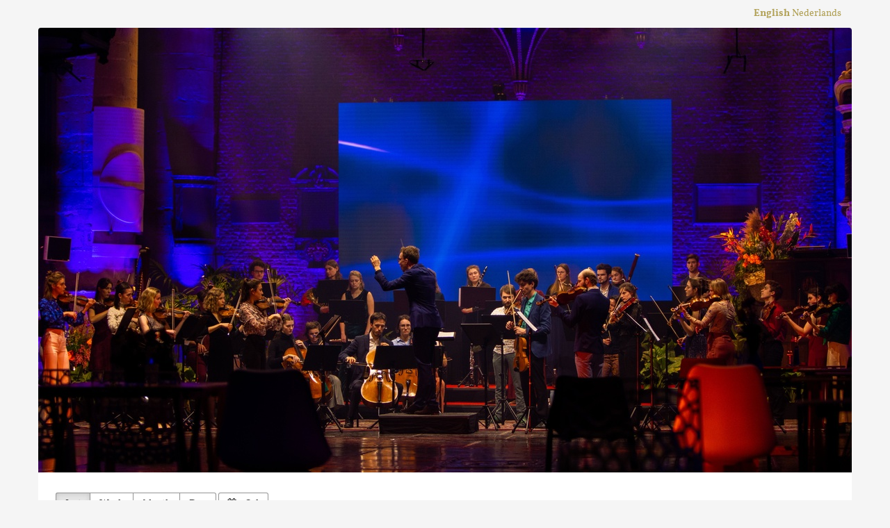

--- FILE ---
content_type: text/html; charset=utf-8
request_url: https://tickets.pmorkest.nl/?style=list
body_size: 13402
content:






<!DOCTYPE html>
<html lang="en-nl">
<head>
    <title>
    Event list :: Stichting Practicum Musicae Orkest
</title>
    <link rel="stylesheet" href="https://static.pretix.cloud/static/CACHE/css/presale.de51dd394296.css" type="text/css">
    
        <link rel="stylesheet" type="text/css" href="https://tickets.pmorkest.nl/theme.css?version=c534d21b5f04-1769790784" />
    

    

<script src="https://static.pretix.cloud/static/CACHE/js/presale.cfe0ba30b010.js"></script>

    <meta name="referrer" content="origin">
    
    <meta name="viewport" content="width=device-width, initial-scale=1">
    
    
    
    <meta property="og:type" content="website" />

    
    

    <meta property="og:title" content="Stichting Practicum Musicae Orkest"/>
    
        <meta property="og:image" content="https://cdn.pretix.cloud/1/pub/thumbs/5e6c7f9eeefe2ba24940c10e785041d6.5000x120.19af1ddec1e8e8.jpeg"/>
    
    <meta property="og:type" content="website"/>
    <meta property="og:url" content="https://tickets.pmorkest.nl/"/>

    
        <link rel="icon" href="https://cdn.pretix.cloud/1/pub/thumbs/a09e12a157c48864468292c995a86798.16x16c.17123a45cae9cd.png">
        <link rel="shortcut icon" href="https://cdn.pretix.cloud/1/pub/thumbs/a09e12a157c48864468292c995a86798.16x16c.17123a45cae9cd.png">
        <link rel="icon" type="image/png" sizes="16x16" href="https://cdn.pretix.cloud/1/pub/thumbs/a09e12a157c48864468292c995a86798.16x16c.17123a45cae9cd.png">
        <link rel="icon" type="image/png" sizes="32x32" href="https://cdn.pretix.cloud/1/pub/thumbs/6d4f469d4f04d512f0bfebcb68273756.32x32c.28a32e959de3b8.png">
        <link rel="icon" type="image/png" sizes="192x192" href="https://cdn.pretix.cloud/1/pub/thumbs/ac54f239f03c4a926ee8bea1a63018e2.192x192c.fc6af4715c219a.png">
        <link rel="apple-touch-icon" sizes="180x180" href="https://cdn.pretix.cloud/2/pub/thumbs/8f36aa14f448574ca3920879249f9171.180x180c.59545860f9d782.png">
    
    <meta name="theme-color" content="#b1a158">
</head>
<body class="nojs" data-locale="en" data-now="1769790871.940447" data-datetimeformat="YYYY-MM-DD HH:mm" data-timeformat="HH:mm" data-dateformat="YYYY-MM-DD" data-datetimelocale="en" data-currency="">

<nav id="skip-to-main" role="navigation" aria-label="Skip link" class="sr-only on-focus-visible">
  <p><a href="#content">Skip to main content</a></p>
</nav>
<header>


    
        
            <div class="container page-header-links">
                <div class="pull-right header-part flip">
                    
                        <nav class="locales" aria-label="select language">
                            
                                <a href="/locale/set?locale=en&next=/%3Fstyle=list" class="active" rel="nofollow"
                                    lang="en" hreflang="en"
                                    aria-label="Website in English">English</a>
                            
                                <a href="/locale/set?locale=nl&next=/%3Fstyle=list" class="" rel="nofollow"
                                    lang="nl" hreflang="nl"
                                    aria-label="Website in Nederlands">Nederlands</a>
                            
                        </nav>
                    
                    




                </div>
            </div>
        
    

</header>
<div class="container main-box">
    <main id="content">
    
    <div class="page-header pager-header-with-logo logo-large">
        <div class="">
            
                <h1 class="sr-only">
                    Stichting Practicum Musicae Orkest
                </h1>
            
            
                <a href="https://tickets.pmorkest.nl/" title="Stichting Practicum Musicae Orkest">
                    <img src="https://cdn.pretix.cloud/1/pub/thumbs/50eb37c63279c2b2bb2a8b6a498f8d19.1170x5000.4ea98401d2dcdb.jpeg" alt="Stichting Practicum Musicae Orkest"
                         class="organizer-logo" />
                </a>
            
        </div>
        
            
        
        <div class="clearfix"></div>
    </div>
    
    
    
    <div class="blank-after text-left flip">
        



<div class="btn-group" role="navigation" aria-label="Event overview by month, week, etc.">
    <a href="?style=list" 
            class="btn btn-default active"  aria-current="page">
        List
    </a>
    <a href="?style=week"
            class="btn btn-default">
        Week
    </a>
    <a href="?style=calendar"
            class="btn btn-default">
        Month
    </a>
    <a href="?style=day"
       class="btn btn-default">
        Day
    </a>
</div>
<a href="https://tickets.pmorkest.nl/events/ical/?locale=en"
        class="btn btn-default">
    <span class="fa fa-calendar-plus-o" aria-hidden="true"></span>
    iCal
</a>

    </div>
    <div class="panel panel-default">
        <div class="panel-heading">
            <h2 class="panel-title">
                <strong>
                
                    Upcoming events
                
                </strong>
            </h2>
        </div>
    
        
            <div class="panel-body">
                <div class="event-list full-width-list alternating-rows">
                
                    <article class="row" aria-labelledby="event-1189582-label" aria-describedby="event-1189582-desc">
                        <h3 class="col-md-4 col-xs-12"><a href="https://tickets.pmorkest.nl/swinginspring/" id="event-1189582-label" class="no-underline">Swing&#x27;in Spring</a></h3>
                        <p class="col-md-3 col-xs-12" id="event-1189582-desc">
                        
                            
                                <time datetime="2026-04-18">Sat, April 18, 2026</time>
                                
                                    
                                        <br>
                                        <span class="text-muted" data-time="2026-04-18T12:15:00+00:00" data-timezone="Europe/Amsterdam">
                                            <span class="fa fa-clock-o " aria-hidden="true"></span>
                                            <span class="sr-only">Time of day</span>
                                            <time datetime="14:15">14:15</time>
                                            
                                                <span aria-hidden="true">–</span><span class="sr-only">until</span>
                                                <time datetime="16:00">16:00</time>
                                            
                                        </span>
                                    
                                
                            
                        
                        </p>
                        <p class="col-md-3 col-xs-6">
                            <small>
                                





    
        
            <span class="textbubble-success"><i class="fa fa-check" aria-hidden="true"></i> 
                
                    Buy now
                
            </span>
        
    


                            </small>
                        </p>
                        <p class="col-md-2 col-xs-6 text-right flip">
                            <a class="btn btn-primary btn-block" href="https://tickets.pmorkest.nl/swinginspring/">
                                
                                    <span class="fa fa-ticket " aria-hidden="true"></span> Tickets
                                
                            </a>
                        </p>
                    </article>
                
                </div>
            </div>
            <hr>
        
        <div class="panel-body">
            
                <p><em><a href="?style=list&amp;old=1">Show past events</a></em></p>
            
        </div>
    </div>
    





    </main>
    <footer>
        
        
        <nav aria-label="Footer Navigation">
            <ul>
            
    
        <li><a href="mailto:bestuur@pmorkest.nl" target="_blank" rel="noopener">Contact</a></li>
    
    
    
    
    
        <li><a href="/redirect/?url=https%3A//www.pmorkest.nl/contact%3AVjHLgGgdrYlbsjhiCzvc1lqHibS9Qz4S7O7cjWZT0LU" target="_blank" rel="noopener">Imprint</a></li>
    

            
            
            

<li>
    
        <a href="/redirect/?url=https%3A//pretix.eu%3Aj94OEPt6g9YQn3-xjNXCPD6_kQKOQ4aFU-9xRLJEGLA" target="_blank">
            powered by pretix
        </a>
    
</li>
 
            </ul>
        </nav>
    </footer>
</div>






<div id="ajaxerr" class="modal-wrapper" hidden>
</div>
<div id="popupmodal" class="modal-wrapper" hidden aria-live="polite" role="dialog"
        aria-labelledby="popupmodal-title">
    <div class="modal-card">
        <div class="modal-card-icon">
            <i class="fa fa-window-restore big-icon" aria-hidden="true"></i>
        </div>
        <div class="modal-card-content">
            <div>
                <h2 id="popupmodal-title" class="h3">
                    We've started the requested process in a new window.
                </h2>
                <p class="text">
                    If you do not see the new window, we can help you launch it again.
                </p>
                <p>
                    <a href="" data-open-in-popup-window class="btn btn-default">
                        <span class="fa fa-external-link-square"></span>
                        Open window again
                    </a>
                </p>
                <p class="text">
                    Once the process in the new window has been completed, you can continue here.
                </p>
            </div>
        </div>
    </div>
</div>


    <dialog 
        id="loadingmodal" class="modal-card"
        aria-labelledby="loadingmodal-title"
        aria-describedby="loadingmodal-description">
        <form method="dialog" class="modal-card-inner form-horizontal">
            <div class="modal-card-icon"><span class="fa fa-cog rotating" aria-hidden="true"></span></div>
            <div class="modal-card-content">
                <h2 id="loadingmodal-title" class="modal-card-title h3"></h2>
                <p id="loadingmodal-description" class="modal-card-description"></p>
                
    <p class="status">If this takes longer than a few minutes, please contact us.</p>
    <div class="progress">
        <div class="progress-bar progress-bar-success">
        </div>
    </div>
    <div class="steps">
    </div>

            </div>
        </form>
    </dialog>
    


    <dialog role="alertdialog"
        id="dialog-cart-extend" class="modal-card"
        aria-labelledby="dialog-cart-extend-title"
        aria-describedby="dialog-cart-extend-description">
        <form method="dialog" class="modal-card-inner form-horizontal">
            <div class="modal-card-icon"><span class="fa fa-clock-o" aria-hidden="true"></span></div>
            <div class="modal-card-content">
                <h2 id="dialog-cart-extend-title" class="modal-card-title h3"></h2>
                <p id="dialog-cart-extend-description" class="modal-card-description"></p>
                
    <p class="modal-card-confirm"><button class="btn btn-lg btn-primary">Renew reservation</button></p>

            </div>
        </form>
    </dialog>
    


    <dialog role="alertdialog"
        id="dialog-cart-extended" class="modal-card"
        aria-labelledby="dialog-cart-extended-title"
        aria-describedby="dialog-cart-extended-description">
        <form method="dialog" class="modal-card-inner form-horizontal">
            <div class="modal-card-icon"><span class="fa fa-clock-o" aria-hidden="true"></span></div>
            <div class="modal-card-content">
                <h2 id="dialog-cart-extended-title" class="modal-card-title h3"></h2>
                <p id="dialog-cart-extended-description" class="modal-card-description"></p>
                
    <p class="modal-card-confirm"><button class="btn btn-lg btn-primary">OK</button></p>

            </div>
        </form>
    </dialog>
    

<dialog id="lightbox-dialog" class="modal-card" role="alertdialog" aria-labelledby="lightbox-label">
    <form method="dialog" class="modal-card-inner form-horizontal">
        <div class="modal-card-content">
            <figure class="text-center text-muted">
                <img />
                <figcaption id="lightbox-label"></figcaption>
            </figure>
            <button id="lightbox-close" class="btn btn-default btn-xs" aria-label="Close"><span class="fa fa-close " aria-hidden="true"></span></button>
        </div>
    </form>
</dialog>


    <script type="text/plain" id="cookie-consent-storage-key">cookie-consent-pmorkest</script>
    
    





    <dialog 
        id="dialog-nothing-to-add" class="modal-card"
        aria-labelledby="dialog-nothing-to-add-title"
        aria-describedby="dialog-nothing-to-add-description">
        <form method="dialog" class="modal-card-inner form-horizontal">
            <div class="modal-card-icon"><span class="fa fa-exclamation-circle" aria-hidden="true"></span></div>
            <div class="modal-card-content">
                <h2 id="dialog-nothing-to-add-title" class="modal-card-title h3">You didn't select any ticket.</h2>
                <p id="dialog-nothing-to-add-description" class="modal-card-description">Please tick a checkbox or enter a quantity for one of the ticket types to add to the cart.</p>
                
    <p class="modal-card-confirm"><button class="btn btn-primary">OK</button></p>

            </div>
        </form>
    </dialog>
    


    <script src="https://static.pretix.cloud/static/jsi18n/en/djangojs.0e2e62796561.js"></script>



</body>
</html>


--- FILE ---
content_type: text/css
request_url: https://static.pretix.cloud/static/CACHE/css/presale.de51dd394296.css
body_size: 48124
content:
@charset "UTF-8";:root{--pretix-font-family-sans-serif:Open Sans,OpenSans,Helvetica Neue,Helvetica,Arial,sans-serif;--pretix-brand-primary:#7f5a91;--pretix-brand-success:#408252;--pretix-brand-info:#5f9cd4;--pretix-brand-warning:#ffb419;--pretix-brand-danger:#c44f4f;--pretix-link-contrast-color:#7f5a91;--pretix-link-hover-contrast-color:#563d62;--pretix-brand-primary-lighten-5:#8c659f;--pretix-brand-primary-lighten-20:#af94bd;--pretix-brand-primary-lighten-30:#c7b4d0;--pretix-brand-primary-lighten-40:#ded3e4;--pretix-brand-primary-lighten-48:#f1ecf3;--pretix-brand-primary-lighten-50:#f6f3f7;--pretix-brand-primary-lighten-53:#fdfcfd;--pretix-brand-primary-lighten-55:white;--pretix-brand-primary-darken-5:#715081;--pretix-brand-primary-darken-10:#634672;--pretix-brand-primary-darken-15:#563d62;--pretix-brand-primary-darken-17:#50395c;--pretix-brand-primary-darken-20:#483352;--pretix-brand-primary-darken-30:#2c1f33;--pretix-brand-primary-tint-90:#f2eff4;--pretix-brand-primary-shade-25:#5f446d;--pretix-brand-primary-shade-42:#4a3454;--pretix-brand-primary-lighten-28-saturate-20:#c7a0da;--pretix-brand-primary-lighten-23-saturate-2:#b79cc4;--pretix-brand-success-lighten-10:#51a468;--pretix-brand-success-lighten-20:#70b883;--pretix-brand-success-lighten-30:#92c9a1;--pretix-brand-success-lighten-35:#a3d2b0;--pretix-brand-success-lighten-38:#add7b8;--pretix-brand-success-lighten-40:#b4dabe;--pretix-brand-success-lighten-48:#cfe8d6;--pretix-brand-success-lighten-50:#d6ebdc;--pretix-brand-success-darken-5:#387147;--pretix-brand-success-darken-10:#2f603c;--pretix-brand-success-darken-12:#2c5938;--pretix-brand-success-darken-15:#274f32;--pretix-brand-success-darken-17:#23482d;--pretix-brand-success-darken-20:#1e3e27;--pretix-brand-success-darken-30:#0e1b11;--pretix-brand-success-tint-50:#a0c1a9;--pretix-brand-success-tint-85:#e2ece5;--pretix-brand-success-shade-25:#30623e;--pretix-brand-success-shade-42:#254b30;--pretix-brand-info-lighten-23:#bbd5ed;--pretix-brand-info-lighten-25:#c3daef;--pretix-brand-info-lighten-30:#d8e7f4;--pretix-brand-info-lighten-33:#e4eef8;--pretix-brand-info-darken-5:#4b90cf;--pretix-brand-info-darken-10:#3783c9;--pretix-brand-info-darken-17:#2f71ae;--pretix-brand-info-darken-20:#2b69a2;--pretix-brand-info-darken-30:#214f79;--pretix-brand-info-tint-85:#e7f0f9;--pretix-brand-info-shade-25:#47759f;--pretix-brand-info-shade-42:#375a7b;--pretix-brand-warning-lighten-12:#ffc856;--pretix-brand-warning-lighten-31:#ffe8b7;--pretix-brand-warning-lighten-35:#ffeecc;--pretix-brand-warning-lighten-40:#fff7e5;--pretix-brand-warning-lighten-41:#fff8ea;--pretix-brand-warning-lighten-43:#fffcf4;--pretix-brand-warning-darken-5:#ffac00;--pretix-brand-warning-darken-10:#e59a00;--pretix-brand-warning-darken-15:#cc8900;--pretix-brand-warning-darken-17:#c18200;--pretix-brand-warning-darken-20:#b27800;--pretix-brand-warning-darken-25:#996700;--pretix-brand-warning-darken-30:#7f5600;--pretix-brand-warning-darken-35:#664400;--pretix-brand-warning-tint-50:#ffda8c;--pretix-brand-warning-tint-85:#fff4dd;--pretix-brand-warning-shade-25:#bf8713;--pretix-brand-warning-shade-42:#94680f;--pretix-brand-warning-transparent-60:rgba(255,180,25,0.4);--pretix-brand-danger-lighten-5:#ca6262;--pretix-brand-danger-lighten-15:#d78888;--pretix-brand-danger-lighten-25:#e4aeae;--pretix-brand-danger-lighten-30:#eac2c2;--pretix-brand-danger-lighten-33:#eecdcd;--pretix-brand-danger-lighten-43:#fbf3f3;--pretix-brand-danger-lighten-45:#fefbfb;--pretix-brand-danger-darken-5:#bb3f3f;--pretix-brand-danger-darken-10:#a83838;--pretix-brand-danger-darken-15:#953232;--pretix-brand-danger-darken-17:#8d2f2f;--pretix-brand-danger-darken-20:#822b2b;--pretix-brand-danger-darken-30:#5b1f1f;--pretix-brand-danger-tint-50:#e2a7a7;--pretix-brand-danger-tint-85:#f6e5e5;--pretix-brand-danger-shade-25:#933b3b;--pretix-brand-danger-shade-42:#722e2e;--pretix-border-radius-base:3px;--pretix-border-radius-large:4px;--pretix-border-radius-small:2px;--pretix-body-bg:#FFFFFF;--pretix-warning-icon:url("data:image/svg+xml,%3Csvg%20viewBox='0%200%2036%2036'%20xmlns='http://www.w3.org/2000/svg'%20xml:space='preserve'%3E%3Cpath%20d='M20.04%202.89a2.2%202.2%200%200%200-3.87%200L2.88%2027.24a2.22%202.22%200%200%200%201.94%203.27h26.57a2.22%202.22%200%200%200%201.94-3.27L20.04%202.89Z'%20fill='%23fff'/%3E%3Cpath%20d='M19.92%2025.22c0%20.26-.2.47-.45.47h-2.73a.46.46%200%200%201-.45-.47v-2.7c0-.25.2-.46.45-.46h2.73c.25%200%20.45.21.45.47v2.7Zm-.02-5.31c-.02.19-.24.33-.5.33h-2.62c-.27%200-.48-.14-.48-.33l-.24-6.48c0-.09.04-.23.14-.3.09-.07.21-.16.34-.16h3.12c.13%200%20.26.09.35.16.1.07.14.18.14.27l-.26%206.51Z'%20fill='%23996700'/%3E%3C/svg%3E");--pretix-info-icon:url("data:image/svg+xml,%3Csvg%20viewBox='0%200%2036%2036'%20xmlns='http://www.w3.org/2000/svg'%20xml:space='preserve'%3E%3Ccircle%20cx='18'%20cy='18'%20r='16'%20fill='%23fff'/%3E%3Cpath%20d='M21.74%2022.66a.7.7%200%200%200-.7-.7h-.7v-6.28a.7.7%200%200%200-.7-.7h-4.19a.7.7%200%200%200-.7.7v1.4c0%20.38.32.7.7.7h.7v4.19h-.7a.7.7%200%200%200-.7.7v1.4c0%20.37.32.7.7.7h5.6a.7.7%200%200%200%20.69-.7v-1.4Zm-1.4-12.57a.7.7%200%200%200-.7-.7h-2.8a.7.7%200%200%200-.69.7v2.1c0%20.38.32.7.7.7h2.8a.7.7%200%200%200%20.7-.7v-2.1Z'%20fill='%232b69a2'/%3E%3C/svg%3E%0A");--pretix-success-icon:url("data:image/svg+xml,%3Csvg%20viewBox='0%200%2036%2036'%20xmlns='http://www.w3.org/2000/svg'%20xml:space='preserve'%3E%3Crect%20x='5'%20y='5'%20width='26'%20height='26'%20fill='%23fff'/%3E%3Cpath%20d='M25.57%2014.65c0-.23-.1-.46-.26-.62l-1.24-1.24a.89.89%200%200%200-1.24%200l-5.98%206-2.68-2.7a.89.89%200%200%200-1.24%200l-1.24%201.24a.88.88%200%200%200%200%201.24l4.54%204.54a.88.88%200%200%200%201.24%200l7.84-7.84c.17-.16.26-.4.26-.62Z'%20fill='%232f603c'/%3E%3C/svg%3E%0A");--pretix-legal-icon:url("data:image/svg+xml,%3Csvg%20viewBox='0%200%2036%2036'%20xmlns='http://www.w3.org/2000/svg'%20xml:space='preserve'%3E%3Ccircle%20cx='18'%20cy='18'%20r='16'%20fill='%23fff'/%3E%3Cpath%20d='M19.41%2011.55c0-.43.2-.79.58-1.08-.42-.27-.99-.4-1.7-.4-.62%200-1.1.13-1.46.4-.36.26-.54.62-.54%201.08%200%20.42.13.76.38%201.01.18.15.5.33.95.57l1.77.85c1.04.48%201.79.9%202.25%201.25.51.36.88.8%201.1%201.3h-.02c.18.38.27.76.27%201.14%200%201.1-.62%202.18-1.85%203.22.48.46.81.9%201%201.3a3.84%203.84%200%200%201-.05%203.07c-.22.5-.54.91-.95%201.26-.42.34-.92.61-1.5.8a6.45%206.45%200%200%201-3.91%200%205.44%205.44%200%200%201-1.6-.79%203.67%203.67%200%200%201-1.1-1.22%203.11%203.11%200%200%201-.36-1.5c0-.66.17-1.2.52-1.59.36-.39.83-.59%201.42-.59.46%200%20.87.16%201.22.48.36.32.53.7.53%201.16%200%20.56-.33%201.03-1%201.41.03.05.07.1.13.13l.2.16a3.24%203.24%200%200%200%201.9.53c.67%200%201.2-.15%201.6-.46.38-.3.58-.7.58-1.22%200-.37-.13-.69-.38-.96a4.46%204.46%200%200%200-1.16-.82l-.9-.44A24.66%2024.66%200%200%201%2015%2020.44a7.7%207.7%200%200%201-.9-.6c-.86-.73-1.29-1.54-1.29-2.45%200-1.16.62-2.23%201.87-3.22a4.7%204.7%200%200%201-.79-1.16%203.38%203.38%200%200%201%20.95-3.98A5.02%205.02%200%200%201%2018.14%208c1.3%200%202.37.3%203.21.91V8.9c.92.6%201.37%201.38%201.37%202.33%200%20.51-.16.93-.49%201.27-.33.34-.75.5-1.26.5a1.6%201.6%200%200%201-1.12-.4c-.3-.28-.44-.62-.44-1.04Zm-1.27%204.66a26.2%2026.2%200%200%201-1.73-.84c-.6.6-.89%201.13-.89%201.6%200%20.34.13.63.39.87.17.15.42.31.74.5a30.57%2030.57%200%200%200%201.93%201l.85.45c.58-.58.87-1.14.87-1.68%200-.36-.15-.67-.46-.94-.3-.27-.87-.6-1.7-.96Z'%20fill='%232b69a2'/%3E%3C/svg%3E");--pretix-body-bg-white-1:1;--pretix-body-bg-white-0:0}/*!
 * Bootstrap v3.4.1 (https://getbootstrap.com/)
 * Copyright 2011-2019 Twitter, Inc.
 * Licensed under MIT (https://github.com/twbs/bootstrap/blob/master/LICENSE)
 *//*! normalize.css v3.0.3 | MIT License | github.com/necolas/normalize.css */html{font-family:sans-serif;-ms-text-size-adjust:100%;-webkit-text-size-adjust:100%}body{margin:0}article,aside,details,figcaption,figure,footer,header,hgroup,main,menu,nav,section,summary{display:block}audio,canvas,progress,video{display:inline-block;vertical-align:baseline}audio:not([controls]){display:none;height:0}[hidden],template{display:none}a{background-color:transparent}a:active,a:hover{outline:0}abbr[title]{border-bottom:none;text-decoration:underline;text-decoration:underline dotted}b,strong{font-weight:bold}dfn{font-style:italic}h1{font-size:2em;margin:0.67em 0}mark{background:#ff0;color:#000}small{font-size:80%}sub,sup{font-size:75%;line-height:0;position:relative;vertical-align:baseline}sup{top:-0.5em}sub{bottom:-0.25em}img{border:0}svg:not(:root){overflow:hidden}figure{margin:1em 40px}hr{box-sizing:content-box;height:0}pre{overflow:auto}code,kbd,pre,samp{font-family:monospace,monospace;font-size:1em}button,input,optgroup,select,textarea{color:inherit;font:inherit;margin:0}button{overflow:visible}button,select{text-transform:none}button,html input[type="button"],input[type="reset"],input[type="submit"]{-webkit-appearance:button;cursor:pointer}button[disabled],html input[disabled]{cursor:default}button::-moz-focus-inner,input::-moz-focus-inner{border:0;padding:0}input{line-height:normal}input[type="checkbox"],input[type="radio"]{box-sizing:border-box;padding:0}input[type="number"]::-webkit-inner-spin-button,input[type="number"]::-webkit-outer-spin-button{height:auto}input[type="search"]{-webkit-appearance:textfield;box-sizing:content-box}input[type="search"]::-webkit-search-cancel-button,input[type="search"]::-webkit-search-decoration{-webkit-appearance:none}fieldset{border:1px solid #c0c0c0;margin:0 2px;padding:0.35em 0.625em 0.75em}legend{border:0;padding:0}textarea{overflow:auto}optgroup{font-weight:bold}table{border-collapse:collapse;border-spacing:0}td,th{padding:0}/*! Source: https://github.com/h5bp/html5-boilerplate/blob/master/src/css/main.css */@media print{*,*:before,*:after{color:#000!important;text-shadow:none!important;background:transparent!important;box-shadow:none!important}a,a:visited{text-decoration:underline}a[href]:after{content:" (" attr(href) ")"}abbr[title]:after{content:" (" attr(title) ")"}a[href^="#"]:after,a[href^="javascript:"]:after{content:""}pre,blockquote{border:1px solid #999;page-break-inside:avoid}thead{display:table-header-group}tr,img{page-break-inside:avoid}img{max-width:100%!important}p,h2,h3{orphans:3;widows:3}h2,h3{page-break-after:avoid}.navbar{display:none}.btn>.caret,.dropup>.btn>.caret{border-top-color:#000!important}.label{border:1px solid #000}.table{border-collapse:collapse!important}.table td,.table th{background-color:#fff!important}.table-bordered th,.table-bordered td{border:1px solid #ddd!important}}*{-webkit-box-sizing:border-box;-moz-box-sizing:border-box;box-sizing:border-box}*:before,*:after{-webkit-box-sizing:border-box;-moz-box-sizing:border-box;box-sizing:border-box}html{font-size:10px;-webkit-tap-highlight-color:rgba(0,0,0,0)}body{font-family:var(--pretix-font-family-sans-serif);font-size:0.875rem;line-height:1.43;color:#222222;background-color:var(--pretix-body-bg)}input,button,select,textarea{font-family:inherit;font-size:inherit;line-height:inherit}a{color:var(--pretix-brand-primary);text-decoration:none}a:hover,a:focus{color:var(--pretix-brand-primary-darken-15);text-decoration:underline}a:focus{outline:5px auto -webkit-focus-ring-color;outline-offset:-2px}figure{margin:0}img{vertical-align:middle}.img-responsive{display:block;max-width:100%;height:auto}.img-rounded{border-radius:var(--pretix-border-radius-large)}.img-thumbnail{padding:4px;line-height:1.43;background-color:#FFFFFF;border:1px solid #ddd;border-radius:var(--pretix-border-radius-base);-webkit-transition:all 0.2s ease-in-out;-o-transition:all 0.2s ease-in-out;transition:all 0.2s ease-in-out;display:inline-block;max-width:100%;height:auto}.img-circle{border-radius:50%}hr{margin-top:1.25125rem;margin-bottom:1.25125rem;border:0;border-top:1px solid #eeeeee}.sr-only,.bootstrap-datetimepicker-widget table th.next::after,.bootstrap-datetimepicker-widget table th.prev::after,.bootstrap-datetimepicker-widget .picker-switch::after,.bootstrap-datetimepicker-widget .btn[data-action="today"]::after,.bootstrap-datetimepicker-widget .btn[data-action="clear"]::after,.bootstrap-datetimepicker-widget .btn[data-action="togglePeriod"]::after,.bootstrap-datetimepicker-widget .btn[data-action="showMinutes"]::after,.bootstrap-datetimepicker-widget .btn[data-action="showHours"]::after,.bootstrap-datetimepicker-widget .btn[data-action="decrementMinutes"]::after,.bootstrap-datetimepicker-widget .btn[data-action="decrementHours"]::after,.bootstrap-datetimepicker-widget .btn[data-action="incrementMinutes"]::after,.bootstrap-datetimepicker-widget .btn[data-action="incrementHours"]::after{position:absolute;width:1px;height:1px;padding:0;margin:-1px;overflow:hidden;clip:rect(0,0,0,0);border:0}.sr-only-focusable:active,.sr-only-focusable:focus{position:static;width:auto;height:auto;margin:0;overflow:visible;clip:auto}[role="button"]{cursor:pointer}h1,h2,h3,h4,h5,h6,.h1,.h2,.h3,.h4,.h5,.h6{font-family:inherit;font-weight:500;line-height:1.1;color:inherit}h1 small,h1 .small,h2 small,h2 .small,h3 small,h3 .small,h4 small,h4 .small,h5 small,h5 .small,h6 small,h6 .small,.h1 small,.h1 .small,.h2 small,.h2 .small,.h3 small,.h3 .small,.h4 small,.h4 .small,.h5 small,.h5 .small,.h6 small,.h6 .small{font-weight:400;line-height:1;color:#737373}h1,.h1,h2,.h2,h3,.h3{margin-top:1.25125rem;margin-bottom:0.62562rem}h1 small,h1 .small,.h1 small,.h1 .small,h2 small,h2 .small,.h2 small,.h2 .small,h3 small,h3 .small,.h3 small,.h3 .small{font-size:65%}h4,.h4,h5,.h5,h6,.h6{margin-top:0.62562rem;margin-bottom:0.62562rem}h4 small,h4 .small,.h4 small,.h4 .small,h5 small,h5 .small,.h5 small,.h5 .small,h6 small,h6 .small,.h6 small,.h6 .small{font-size:75%}h1,.h1{font-size:2.275rem}h2,.h2{font-size:1.88125rem}h3,.h3{font-size:1.4875rem}h4,.h4{font-size:1.09375rem}h5,.h5{font-size:0.875rem}h6,.h6{font-size:0.74375rem}p{margin:0 0 0.62562rem}.lead{margin-bottom:1.25125rem;font-size:1rem;font-weight:300;line-height:1.4}@media (min-width:768px){.lead{font-size:1.3125rem}}small,.small{font-size:85%}mark,.mark{padding:.2em;background-color:var(--pretix-brand-warning-lighten-41)}.text-left{text-align:left}.text-right{text-align:right}.text-center{text-align:center}.text-justify{text-align:justify}.text-nowrap{white-space:nowrap}.text-lowercase{text-transform:lowercase}.text-uppercase,.initialism{text-transform:uppercase}.text-capitalize{text-transform:capitalize}.text-muted{color:#737373}.text-primary{color:var(--pretix-brand-primary)}a.text-primary:hover,a.text-primary:focus{color:var(--pretix-brand-primary-darken-10)}.text-success{color:var(--pretix-brand-success-darken-10)}a.text-success:hover,a.text-success:focus{color:var(--pretix-brand-success-darken-20)}.text-info{color:var(--pretix-brand-info-darken-20)}a.text-info:hover,a.text-info:focus{color:var(--pretix-brand-info-darken-30)}.text-warning{color:var(--pretix-brand-warning-darken-25)}a.text-warning:hover,a.text-warning:focus{color:var(--pretix-brand-warning-darken-35)}.text-danger{color:var(--pretix-brand-danger-darken-5)}a.text-danger:hover,a.text-danger:focus{color:var(--pretix-brand-danger-darken-15)}.bg-primary{color:#fff}.bg-primary{background-color:var(--pretix-brand-primary)}a.bg-primary:hover,a.bg-primary:focus{background-color:var(--pretix-brand-primary-darken-10)}.bg-success{background-color:var(--pretix-brand-success-lighten-48)}a.bg-success:hover,a.bg-success:focus{background-color:var(--pretix-brand-success-lighten-38)}.bg-info{background-color:var(--pretix-brand-info-lighten-33)}a.bg-info:hover,a.bg-info:focus{background-color:var(--pretix-brand-info-lighten-23)}.bg-warning{background-color:var(--pretix-brand-warning-lighten-41)}a.bg-warning:hover,a.bg-warning:focus{background-color:var(--pretix-brand-warning-lighten-31)}.bg-danger{background-color:var(--pretix-brand-danger-lighten-43)}a.bg-danger:hover,a.bg-danger:focus{background-color:var(--pretix-brand-danger-lighten-33)}.page-header{padding-bottom:-0.37438rem;margin:2.5025rem 0 1.25125rem;border-bottom:1px solid #eeeeee}ul,ol{margin-top:0;margin-bottom:0.62562rem}ul ul,ul ol,ol ul,ol ol{margin-bottom:0}.list-unstyled{padding-left:0;list-style:none}.list-inline{padding-left:0;list-style:none;margin-left:-5px}.list-inline>li{display:inline-block;padding-right:5px;padding-left:5px}dl{margin-top:0;margin-bottom:1.25125rem}dt,dd{line-height:1.43}dt{font-weight:700}dd{margin-left:0}.dl-horizontal dd:before,.dl-horizontal dd:after{display:table;content:" "}.dl-horizontal dd:after{clear:both}@media (min-width:768px){.dl-horizontal dt{float:left;width:160px;clear:left;text-align:right;overflow:hidden;text-overflow:ellipsis;white-space:nowrap}.dl-horizontal dd{margin-left:180px}}abbr[title],abbr[data-original-title]{cursor:help}.initialism{font-size:90%}blockquote{padding:0.62562rem 1.25125rem;margin:0 0 1.25125rem;font-size:1.09375rem;border-left:5px solid #eeeeee}blockquote p:last-child,blockquote ul:last-child,blockquote ol:last-child{margin-bottom:0}blockquote footer,blockquote small,blockquote .small{display:block;font-size:80%;line-height:1.43;color:#8c8c8c}blockquote footer:before,blockquote small:before,blockquote .small:before{content:"\2014 \00A0"}.blockquote-reverse,blockquote.pull-right{padding-right:15px;padding-left:0;text-align:right;border-right:5px solid #eeeeee;border-left:0}.blockquote-reverse footer:before,.blockquote-reverse small:before,.blockquote-reverse .small:before,blockquote.pull-right footer:before,blockquote.pull-right small:before,blockquote.pull-right .small:before{content:""}.blockquote-reverse footer:after,.blockquote-reverse small:after,.blockquote-reverse .small:after,blockquote.pull-right footer:after,blockquote.pull-right small:after,blockquote.pull-right .small:after{content:"\00A0 \2014"}address{margin-bottom:1.25125rem;font-style:normal;line-height:1.43}code,kbd,pre,samp{font-family:Menlo,Monaco,Consolas,"Courier New",monospace}code{padding:2px 4px;font-size:90%;color:#c7254e;background-color:#f9f2f4;border-radius:var(--pretix-border-radius-base)}kbd{padding:2px 4px;font-size:90%;color:#fff;background-color:#333;border-radius:var(--pretix-border-radius-small);box-shadow:inset 0 -1px 0 rgba(0,0,0,0.25)}kbd kbd{padding:0;font-size:100%;font-weight:700;box-shadow:none}pre{display:block;padding:0.12562rem;margin:0 0 0.62562rem;font-size:-0.125rem;line-height:1.43;color:#333333;word-break:break-all;word-wrap:break-word;background-color:#f5f5f5;border:1px solid #ccc;border-radius:var(--pretix-border-radius-base)}pre code{padding:0;font-size:inherit;color:inherit;white-space:pre-wrap;background-color:transparent;border-radius:0}.pre-scrollable{max-height:340px;overflow-y:scroll}.container{padding-right:15px;padding-left:15px;margin-right:auto;margin-left:auto}.container:before,.container:after{display:table;content:" "}.container:after{clear:both}@media (min-width:768px){.container{width:750px}}@media (min-width:992px){.container{width:970px}}@media (min-width:1200px){.container{width:1170px}}.container-fluid{padding-right:15px;padding-left:15px;margin-right:auto;margin-left:auto}.container-fluid:before,.container-fluid:after{display:table;content:" "}.container-fluid:after{clear:both}.row{margin-right:-15px;margin-left:-15px}.row:before,.row:after{display:table;content:" "}.row:after{clear:both}.row-no-gutters{margin-right:0;margin-left:0}.row-no-gutters [class*="col-"]{padding-right:0;padding-left:0}.col-xs-1,.col-sm-1,.col-md-1,.col-lg-1,.col-xs-2,.col-sm-2,.col-md-2,.col-lg-2,.col-xs-3,.col-sm-3,.col-md-3,.col-lg-3,.col-xs-4,.col-sm-4,.col-md-4,.col-lg-4,.col-xs-5,.col-sm-5,.col-md-5,.col-lg-5,.col-xs-6,.col-sm-6,.col-md-6,.col-lg-6,.col-xs-7,.col-sm-7,.col-md-7,.col-lg-7,.col-xs-8,.col-sm-8,.col-md-8,.col-lg-8,.col-xs-9,.col-sm-9,.col-md-9,.col-lg-9,.col-xs-10,.col-sm-10,.col-md-10,.col-lg-10,.col-xs-11,.col-sm-11,.col-md-11,.col-lg-11,.col-xs-12,.col-sm-12,.col-md-12,.col-lg-12{position:relative;min-height:1px;padding-right:15px;padding-left:15px}.col-xs-1,.col-xs-2,.col-xs-3,.col-xs-4,.col-xs-5,.col-xs-6,.col-xs-7,.col-xs-8,.col-xs-9,.col-xs-10,.col-xs-11,.col-xs-12{float:left}.col-xs-1{width:8.33333%}.col-xs-2{width:16.66667%}.col-xs-3{width:25%}.col-xs-4{width:33.33333%}.col-xs-5{width:41.66667%}.col-xs-6{width:50%}.col-xs-7{width:58.33333%}.col-xs-8{width:66.66667%}.col-xs-9{width:75%}.col-xs-10{width:83.33333%}.col-xs-11{width:91.66667%}.col-xs-12{width:100%}.col-xs-pull-0{right:auto}.col-xs-pull-1{right:8.33333%}.col-xs-pull-2{right:16.66667%}.col-xs-pull-3{right:25%}.col-xs-pull-4{right:33.33333%}.col-xs-pull-5{right:41.66667%}.col-xs-pull-6{right:50%}.col-xs-pull-7{right:58.33333%}.col-xs-pull-8{right:66.66667%}.col-xs-pull-9{right:75%}.col-xs-pull-10{right:83.33333%}.col-xs-pull-11{right:91.66667%}.col-xs-pull-12{right:100%}.col-xs-push-0{left:auto}.col-xs-push-1{left:8.33333%}.col-xs-push-2{left:16.66667%}.col-xs-push-3{left:25%}.col-xs-push-4{left:33.33333%}.col-xs-push-5{left:41.66667%}.col-xs-push-6{left:50%}.col-xs-push-7{left:58.33333%}.col-xs-push-8{left:66.66667%}.col-xs-push-9{left:75%}.col-xs-push-10{left:83.33333%}.col-xs-push-11{left:91.66667%}.col-xs-push-12{left:100%}.col-xs-offset-0{margin-left:0%}.col-xs-offset-1{margin-left:8.33333%}.col-xs-offset-2{margin-left:16.66667%}.col-xs-offset-3{margin-left:25%}.col-xs-offset-4{margin-left:33.33333%}.col-xs-offset-5{margin-left:41.66667%}.col-xs-offset-6{margin-left:50%}.col-xs-offset-7{margin-left:58.33333%}.col-xs-offset-8{margin-left:66.66667%}.col-xs-offset-9{margin-left:75%}.col-xs-offset-10{margin-left:83.33333%}.col-xs-offset-11{margin-left:91.66667%}.col-xs-offset-12{margin-left:100%}@media (min-width:768px){.col-sm-1,.col-sm-2,.col-sm-3,.col-sm-4,.col-sm-5,.col-sm-6,.col-sm-7,.col-sm-8,.col-sm-9,.col-sm-10,.col-sm-11,.col-sm-12{float:left}.col-sm-1{width:8.33333%}.col-sm-2{width:16.66667%}.col-sm-3{width:25%}.col-sm-4{width:33.33333%}.col-sm-5{width:41.66667%}.col-sm-6{width:50%}.col-sm-7{width:58.33333%}.col-sm-8{width:66.66667%}.col-sm-9{width:75%}.col-sm-10{width:83.33333%}.col-sm-11{width:91.66667%}.col-sm-12{width:100%}.col-sm-pull-0{right:auto}.col-sm-pull-1{right:8.33333%}.col-sm-pull-2{right:16.66667%}.col-sm-pull-3{right:25%}.col-sm-pull-4{right:33.33333%}.col-sm-pull-5{right:41.66667%}.col-sm-pull-6{right:50%}.col-sm-pull-7{right:58.33333%}.col-sm-pull-8{right:66.66667%}.col-sm-pull-9{right:75%}.col-sm-pull-10{right:83.33333%}.col-sm-pull-11{right:91.66667%}.col-sm-pull-12{right:100%}.col-sm-push-0{left:auto}.col-sm-push-1{left:8.33333%}.col-sm-push-2{left:16.66667%}.col-sm-push-3{left:25%}.col-sm-push-4{left:33.33333%}.col-sm-push-5{left:41.66667%}.col-sm-push-6{left:50%}.col-sm-push-7{left:58.33333%}.col-sm-push-8{left:66.66667%}.col-sm-push-9{left:75%}.col-sm-push-10{left:83.33333%}.col-sm-push-11{left:91.66667%}.col-sm-push-12{left:100%}.col-sm-offset-0{margin-left:0%}.col-sm-offset-1{margin-left:8.33333%}.col-sm-offset-2{margin-left:16.66667%}.col-sm-offset-3{margin-left:25%}.col-sm-offset-4{margin-left:33.33333%}.col-sm-offset-5{margin-left:41.66667%}.col-sm-offset-6{margin-left:50%}.col-sm-offset-7{margin-left:58.33333%}.col-sm-offset-8{margin-left:66.66667%}.col-sm-offset-9{margin-left:75%}.col-sm-offset-10{margin-left:83.33333%}.col-sm-offset-11{margin-left:91.66667%}.col-sm-offset-12{margin-left:100%}}@media (min-width:992px){.col-md-1,.col-md-2,.col-md-3,.col-md-4,.col-md-5,.col-md-6,.col-md-7,.col-md-8,.col-md-9,.col-md-10,.col-md-11,.col-md-12{float:left}.col-md-1{width:8.33333%}.col-md-2{width:16.66667%}.col-md-3{width:25%}.col-md-4{width:33.33333%}.col-md-5{width:41.66667%}.col-md-6{width:50%}.col-md-7{width:58.33333%}.col-md-8{width:66.66667%}.col-md-9{width:75%}.col-md-10{width:83.33333%}.col-md-11{width:91.66667%}.col-md-12{width:100%}.col-md-pull-0{right:auto}.col-md-pull-1{right:8.33333%}.col-md-pull-2{right:16.66667%}.col-md-pull-3{right:25%}.col-md-pull-4{right:33.33333%}.col-md-pull-5{right:41.66667%}.col-md-pull-6{right:50%}.col-md-pull-7{right:58.33333%}.col-md-pull-8{right:66.66667%}.col-md-pull-9{right:75%}.col-md-pull-10{right:83.33333%}.col-md-pull-11{right:91.66667%}.col-md-pull-12{right:100%}.col-md-push-0{left:auto}.col-md-push-1{left:8.33333%}.col-md-push-2{left:16.66667%}.col-md-push-3{left:25%}.col-md-push-4{left:33.33333%}.col-md-push-5{left:41.66667%}.col-md-push-6{left:50%}.col-md-push-7{left:58.33333%}.col-md-push-8{left:66.66667%}.col-md-push-9{left:75%}.col-md-push-10{left:83.33333%}.col-md-push-11{left:91.66667%}.col-md-push-12{left:100%}.col-md-offset-0{margin-left:0%}.col-md-offset-1{margin-left:8.33333%}.col-md-offset-2{margin-left:16.66667%}.col-md-offset-3{margin-left:25%}.col-md-offset-4{margin-left:33.33333%}.col-md-offset-5{margin-left:41.66667%}.col-md-offset-6{margin-left:50%}.col-md-offset-7{margin-left:58.33333%}.col-md-offset-8{margin-left:66.66667%}.col-md-offset-9{margin-left:75%}.col-md-offset-10{margin-left:83.33333%}.col-md-offset-11{margin-left:91.66667%}.col-md-offset-12{margin-left:100%}}@media (min-width:1200px){.col-lg-1,.col-lg-2,.col-lg-3,.col-lg-4,.col-lg-5,.col-lg-6,.col-lg-7,.col-lg-8,.col-lg-9,.col-lg-10,.col-lg-11,.col-lg-12{float:left}.col-lg-1{width:8.33333%}.col-lg-2{width:16.66667%}.col-lg-3{width:25%}.col-lg-4{width:33.33333%}.col-lg-5{width:41.66667%}.col-lg-6{width:50%}.col-lg-7{width:58.33333%}.col-lg-8{width:66.66667%}.col-lg-9{width:75%}.col-lg-10{width:83.33333%}.col-lg-11{width:91.66667%}.col-lg-12{width:100%}.col-lg-pull-0{right:auto}.col-lg-pull-1{right:8.33333%}.col-lg-pull-2{right:16.66667%}.col-lg-pull-3{right:25%}.col-lg-pull-4{right:33.33333%}.col-lg-pull-5{right:41.66667%}.col-lg-pull-6{right:50%}.col-lg-pull-7{right:58.33333%}.col-lg-pull-8{right:66.66667%}.col-lg-pull-9{right:75%}.col-lg-pull-10{right:83.33333%}.col-lg-pull-11{right:91.66667%}.col-lg-pull-12{right:100%}.col-lg-push-0{left:auto}.col-lg-push-1{left:8.33333%}.col-lg-push-2{left:16.66667%}.col-lg-push-3{left:25%}.col-lg-push-4{left:33.33333%}.col-lg-push-5{left:41.66667%}.col-lg-push-6{left:50%}.col-lg-push-7{left:58.33333%}.col-lg-push-8{left:66.66667%}.col-lg-push-9{left:75%}.col-lg-push-10{left:83.33333%}.col-lg-push-11{left:91.66667%}.col-lg-push-12{left:100%}.col-lg-offset-0{margin-left:0%}.col-lg-offset-1{margin-left:8.33333%}.col-lg-offset-2{margin-left:16.66667%}.col-lg-offset-3{margin-left:25%}.col-lg-offset-4{margin-left:33.33333%}.col-lg-offset-5{margin-left:41.66667%}.col-lg-offset-6{margin-left:50%}.col-lg-offset-7{margin-left:58.33333%}.col-lg-offset-8{margin-left:66.66667%}.col-lg-offset-9{margin-left:75%}.col-lg-offset-10{margin-left:83.33333%}.col-lg-offset-11{margin-left:91.66667%}.col-lg-offset-12{margin-left:100%}}table{background-color:transparent}table col[class*="col-"]{position:static;display:table-column;float:none}table td[class*="col-"],table th[class*="col-"]{position:static;display:table-cell;float:none}caption{padding-top:8px;padding-bottom:8px;color:#737373;text-align:left}th{text-align:left}.table{width:100%;max-width:100%;margin-bottom:1.25125rem}.table>thead>tr>th,.table>thead>tr>td,.table>tbody>tr>th,.table>tbody>tr>td,.table>tfoot>tr>th,.table>tfoot>tr>td{padding:8px;line-height:1.43;vertical-align:top;border-top:1px solid #ddd}.table>thead>tr>th{vertical-align:bottom;border-bottom:2px solid #ddd}.table>caption + thead>tr:first-child>th,.table>caption + thead>tr:first-child>td,.table>colgroup + thead>tr:first-child>th,.table>colgroup + thead>tr:first-child>td,.table>thead:first-child>tr:first-child>th,.table>thead:first-child>tr:first-child>td{border-top:0}.table>tbody + tbody{border-top:2px solid #ddd}.table .table{background-color:var(--pretix-body-bg)}.table-condensed>thead>tr>th,.table-condensed>thead>tr>td,.table-condensed>tbody>tr>th,.table-condensed>tbody>tr>td,.table-condensed>tfoot>tr>th,.table-condensed>tfoot>tr>td{padding:5px}.table-bordered{border:1px solid #ddd}.table-bordered>thead>tr>th,.table-bordered>thead>tr>td,.table-bordered>tbody>tr>th,.table-bordered>tbody>tr>td,.table-bordered>tfoot>tr>th,.table-bordered>tfoot>tr>td{border:1px solid #ddd}.table-bordered>thead>tr>th,.table-bordered>thead>tr>td{border-bottom-width:2px}.table-striped>tbody>tr:nth-of-type(odd){background-color:#f9f9f9}.table-hover>tbody>tr:hover{background-color:#f5f5f5}.table>thead>tr>td.active,.table>thead>tr>th.active,.table>thead>tr.active>td,.table>thead>tr.active>th,.table>tbody>tr>td.active,.table>tbody>tr>th.active,.table>tbody>tr.active>td,.table>tbody>tr.active>th,.table>tfoot>tr>td.active,.table>tfoot>tr>th.active,.table>tfoot>tr.active>td,.table>tfoot>tr.active>th{background-color:#f5f5f5}.table-hover>tbody>tr>td.active:hover,.table-hover>tbody>tr>th.active:hover,.table-hover>tbody>tr.active:hover>td,.table-hover>tbody>tr:hover>.active,.table-hover>tbody>tr.active:hover>th{background-color:#e8e8e8}.table>thead>tr>td.success,.table>thead>tr>th.success,.table>thead>tr.success>td,.table>thead>tr.success>th,.table>tbody>tr>td.success,.table>tbody>tr>th.success,.table>tbody>tr.success>td,.table>tbody>tr.success>th,.table>tfoot>tr>td.success,.table>tfoot>tr>th.success,.table>tfoot>tr.success>td,.table>tfoot>tr.success>th{background-color:var(--pretix-brand-success-lighten-48)}.table-hover>tbody>tr>td.success:hover,.table-hover>tbody>tr>th.success:hover,.table-hover>tbody>tr.success:hover>td,.table-hover>tbody>tr:hover>.success,.table-hover>tbody>tr.success:hover>th{background-color:var(--pretix-brand-success-lighten-38)}.table>thead>tr>td.info,.table>thead>tr>th.info,.table>thead>tr.info>td,.table>thead>tr.info>th,.table>tbody>tr>td.info,.table>tbody>tr>th.info,.table>tbody>tr.info>td,.table>tbody>tr.info>th,.table>tfoot>tr>td.info,.table>tfoot>tr>th.info,.table>tfoot>tr.info>td,.table>tfoot>tr.info>th{background-color:var(--pretix-brand-info-lighten-33)}.table-hover>tbody>tr>td.info:hover,.table-hover>tbody>tr>th.info:hover,.table-hover>tbody>tr.info:hover>td,.table-hover>tbody>tr:hover>.info,.table-hover>tbody>tr.info:hover>th{background-color:var(--pretix-brand-info-lighten-23)}.table>thead>tr>td.warning,.table>thead>tr>th.warning,.table>thead>tr.warning>td,.table>thead>tr.warning>th,.table>tbody>tr>td.warning,.table>tbody>tr>th.warning,.table>tbody>tr.warning>td,.table>tbody>tr.warning>th,.table>tfoot>tr>td.warning,.table>tfoot>tr>th.warning,.table>tfoot>tr.warning>td,.table>tfoot>tr.warning>th{background-color:var(--pretix-brand-warning-lighten-41)}.table-hover>tbody>tr>td.warning:hover,.table-hover>tbody>tr>th.warning:hover,.table-hover>tbody>tr.warning:hover>td,.table-hover>tbody>tr:hover>.warning,.table-hover>tbody>tr.warning:hover>th{background-color:var(--pretix-brand-warning-lighten-31)}.table>thead>tr>td.danger,.table>thead>tr>th.danger,.table>thead>tr.danger>td,.table>thead>tr.danger>th,.table>tbody>tr>td.danger,.table>tbody>tr>th.danger,.table>tbody>tr.danger>td,.table>tbody>tr.danger>th,.table>tfoot>tr>td.danger,.table>tfoot>tr>th.danger,.table>tfoot>tr.danger>td,.table>tfoot>tr.danger>th{background-color:var(--pretix-brand-danger-lighten-43)}.table-hover>tbody>tr>td.danger:hover,.table-hover>tbody>tr>th.danger:hover,.table-hover>tbody>tr.danger:hover>td,.table-hover>tbody>tr:hover>.danger,.table-hover>tbody>tr.danger:hover>th{background-color:var(--pretix-brand-danger-lighten-33)}.table-responsive{min-height:.01%;overflow-x:auto}@media screen and (max-width:767px){.table-responsive{width:100%;margin-bottom:0.93844rem;overflow-y:hidden;-ms-overflow-style:-ms-autohiding-scrollbar;border:1px solid #ddd}.table-responsive>.table{margin-bottom:0}.table-responsive>.table>thead>tr>th,.table-responsive>.table>thead>tr>td,.table-responsive>.table>tbody>tr>th,.table-responsive>.table>tbody>tr>td,.table-responsive>.table>tfoot>tr>th,.table-responsive>.table>tfoot>tr>td{white-space:nowrap}.table-responsive>.table-bordered{border:0}.table-responsive>.table-bordered>thead>tr>th:first-child,.table-responsive>.table-bordered>thead>tr>td:first-child,.table-responsive>.table-bordered>tbody>tr>th:first-child,.table-responsive>.table-bordered>tbody>tr>td:first-child,.table-responsive>.table-bordered>tfoot>tr>th:first-child,.table-responsive>.table-bordered>tfoot>tr>td:first-child{border-left:0}.table-responsive>.table-bordered>thead>tr>th:last-child,.table-responsive>.table-bordered>thead>tr>td:last-child,.table-responsive>.table-bordered>tbody>tr>th:last-child,.table-responsive>.table-bordered>tbody>tr>td:last-child,.table-responsive>.table-bordered>tfoot>tr>th:last-child,.table-responsive>.table-bordered>tfoot>tr>td:last-child{border-right:0}.table-responsive>.table-bordered>tbody>tr:last-child>th,.table-responsive>.table-bordered>tbody>tr:last-child>td,.table-responsive>.table-bordered>tfoot>tr:last-child>th,.table-responsive>.table-bordered>tfoot>tr:last-child>td{border-bottom:0}}fieldset{min-width:0;padding:0;margin:0;border:0}legend{display:block;width:100%;padding:0;margin-bottom:1.25125rem;font-size:1.3125rem;line-height:inherit;color:#333333;border:0;border-bottom:1px solid #e5e5e5}label{display:inline-block;max-width:100%;margin-bottom:5px;font-weight:700}input[type="search"]{-webkit-box-sizing:border-box;-moz-box-sizing:border-box;box-sizing:border-box;-webkit-appearance:none;appearance:none}input[type="radio"],input[type="checkbox"]{margin:4px 0 0;margin-top:1px \9;line-height:normal}input[type="radio"][disabled],input[type="radio"].disabled,fieldset[disabled] input[type="radio"],input[type="checkbox"][disabled],input[type="checkbox"].disabled,fieldset[disabled] input[type="checkbox"]{cursor:not-allowed}input[type="file"]{display:block}input[type="range"]{display:block;width:100%}select[multiple],select[size]{height:auto}input[type="file"]:focus,input[type="radio"]:focus,input[type="checkbox"]:focus{outline:5px auto -webkit-focus-ring-color;outline-offset:-2px}output{display:block;padding-top:1.42857rem;font-size:0.875rem;line-height:1.43;color:#555555}.form-control{display:block;width:100%;height:2.10839rem;padding:0.42857rem 0.85714rem;font-size:0.875rem;line-height:1.43;color:#555555;background-color:#fff;background-image:none;border:1px solid #949494;border-radius:var(--pretix-border-radius-base);-webkit-box-shadow:inset 0 1px 1px rgba(0,0,0,0.075);box-shadow:inset 0 1px 1px rgba(0,0,0,0.075);-webkit-transition:border-color ease-in-out 0.15s,box-shadow ease-in-out 0.15s;-o-transition:border-color ease-in-out 0.15s,box-shadow ease-in-out 0.15s;transition:border-color ease-in-out 0.15s,box-shadow ease-in-out 0.15s}.form-control:focus{border-color:#66afe9;outline:0;-webkit-box-shadow:inset 0 1px 1px rgba(0,0,0,0.075),0 0 8px rgba(102,175,233,0.6);box-shadow:inset 0 1px 1px rgba(0,0,0,0.075),0 0 8px rgba(102,175,233,0.6)}.form-control::-moz-placeholder{color:#b3b3b3;opacity:1}.form-control:-ms-input-placeholder{color:#b3b3b3}.form-control::-webkit-input-placeholder{color:#b3b3b3}.form-control::-ms-expand{background-color:transparent;border:0}.form-control[disabled],.form-control[readonly],fieldset[disabled] .form-control{background-color:#eeeeee;opacity:1}.form-control[disabled],fieldset[disabled] .form-control{cursor:not-allowed}textarea.form-control{height:auto}@media screen and (-webkit-min-device-pixel-ratio:0){input[type="date"].form-control,input[type="time"].form-control,input[type="datetime-local"].form-control,input[type="month"].form-control{line-height:2.10839rem}input[type="date"].input-sm,.input-group-sm>[type="date"].form-control,.input-group-sm>[type="date"].input-group-addon,.input-group-sm>.input-group-btn>[type="date"].btn,.input-group-sm input[type="date"],input[type="time"].input-sm,.input-group-sm>[type="time"].form-control,.input-group-sm>[type="time"].input-group-addon,.input-group-sm>.input-group-btn>[type="time"].btn,.input-group-sm input[type="time"],input[type="datetime-local"].input-sm,.input-group-sm>[type="datetime-local"].form-control,.input-group-sm>[type="datetime-local"].input-group-addon,.input-group-sm>.input-group-btn>[type="datetime-local"].btn,.input-group-sm input[type="datetime-local"],input[type="month"].input-sm,.input-group-sm>[type="month"].form-control,.input-group-sm>[type="month"].input-group-addon,.input-group-sm>.input-group-btn>[type="month"].btn,.input-group-sm input[type="month"]{line-height:1.82991rem}input[type="date"].input-lg,.input-group-lg>[type="date"].form-control,.input-group-lg>[type="date"].input-group-addon,.input-group-lg>.input-group-btn>[type="date"].btn,.input-group-lg input[type="date"],input[type="time"].input-lg,.input-group-lg>[type="time"].form-control,.input-group-lg>[type="time"].input-group-addon,.input-group-lg>.input-group-btn>[type="time"].btn,.input-group-lg input[type="time"],input[type="datetime-local"].input-lg,.input-group-lg>[type="datetime-local"].form-control,.input-group-lg>[type="datetime-local"].input-group-addon,.input-group-lg>.input-group-btn>[type="datetime-local"].btn,.input-group-lg input[type="datetime-local"],input[type="month"].input-lg,.input-group-lg>[type="month"].form-control,.input-group-lg>[type="month"].input-group-addon,.input-group-lg>.input-group-btn>[type="month"].btn,.input-group-lg input[type="month"]{line-height:2.8869rem}}.form-group{margin-bottom:15px}.radio,.checkbox{position:relative;display:block;margin-top:10px;margin-bottom:10px}.radio.disabled label,fieldset[disabled] .radio label,.checkbox.disabled label,fieldset[disabled] .checkbox label{cursor:not-allowed}.radio label,.checkbox label{min-height:1.25125rem;padding-left:20px;margin-bottom:0;font-weight:400;cursor:pointer}.radio input[type="radio"],.radio-inline input[type="radio"],.checkbox input[type="checkbox"],.checkbox-inline input[type="checkbox"]{position:absolute;margin-top:4px \9;margin-left:-20px}.radio + .radio,.checkbox + .checkbox{margin-top:-5px}.radio-inline,.checkbox-inline{position:relative;display:inline-block;padding-left:20px;margin-bottom:0;font-weight:400;vertical-align:middle;cursor:pointer}.radio-inline.disabled,fieldset[disabled] .radio-inline,.checkbox-inline.disabled,fieldset[disabled] .checkbox-inline{cursor:not-allowed}.radio-inline + .radio-inline,.checkbox-inline + .checkbox-inline{margin-top:0;margin-left:10px}.form-control-static{min-height:2.12625rem;padding-top:1.42857rem;padding-bottom:1.42857rem;margin-bottom:0}.form-control-static.input-lg,.input-group-lg>.form-control-static.form-control,.input-group-lg>.form-control-static.input-group-addon,.input-group-lg>.input-group-btn>.form-control-static.btn,.form-control-static.input-sm,.input-group-sm>.form-control-static.form-control,.input-group-sm>.form-control-static.input-group-addon,.input-group-sm>.input-group-btn>.form-control-static.btn{padding-right:0;padding-left:0}.input-sm,.input-group-sm>.form-control,.input-group-sm>.input-group-addon,.input-group-sm>.input-group-btn>.btn{height:1.82991rem;padding:0.35714rem 0.71429rem;font-size:0.74375rem;line-height:1.5;border-radius:var(--pretix-border-radius-small)}select.input-sm,.input-group-sm>select.form-control,.input-group-sm>select.input-group-addon,.input-group-sm>.input-group-btn>select.btn{height:1.82991rem;line-height:1.82991rem}textarea.input-sm,.input-group-sm>textarea.form-control,.input-group-sm>textarea.input-group-addon,.input-group-sm>.input-group-btn>textarea.btn,select[multiple].input-sm,.input-group-sm>[multiple].form-control,.input-group-sm>[multiple].input-group-addon,.input-group-sm>.input-group-btn>[multiple].btn{height:auto}.form-group-sm .form-control{height:1.82991rem;padding:0.35714rem 0.71429rem;font-size:0.74375rem;line-height:1.5;border-radius:var(--pretix-border-radius-small)}.form-group-sm select.form-control{height:1.82991rem;line-height:1.82991rem}.form-group-sm textarea.form-control,.form-group-sm select[multiple].form-control{height:auto}.form-group-sm .form-control-static{height:1.82991rem;min-height:1.995rem;padding:1.35714rem 0.71429rem;font-size:0.74375rem;line-height:1.5}.input-lg,.input-group-lg>.form-control,.input-group-lg>.input-group-addon,.input-group-lg>.input-group-btn>.btn{height:2.8869rem;padding:0.71429rem 1.14286rem;font-size:1.09375rem;line-height:1.33333;border-radius:var(--pretix-border-radius-large)}select.input-lg,.input-group-lg>select.form-control,.input-group-lg>select.input-group-addon,.input-group-lg>.input-group-btn>select.btn{height:2.8869rem;line-height:2.8869rem}textarea.input-lg,.input-group-lg>textarea.form-control,.input-group-lg>textarea.input-group-addon,.input-group-lg>.input-group-btn>textarea.btn,select[multiple].input-lg,.input-group-lg>[multiple].form-control,.input-group-lg>[multiple].input-group-addon,.input-group-lg>.input-group-btn>[multiple].btn{height:auto}.form-group-lg .form-control{height:2.8869rem;padding:0.71429rem 1.14286rem;font-size:1.09375rem;line-height:1.33333;border-radius:var(--pretix-border-radius-large)}.form-group-lg select.form-control{height:2.8869rem;line-height:2.8869rem}.form-group-lg textarea.form-control,.form-group-lg select[multiple].form-control{height:auto}.form-group-lg .form-control-static{height:2.8869rem;min-height:2.345rem;padding:1.71429rem 1.14286rem;font-size:1.09375rem;line-height:1.33333}.has-feedback{position:relative}.has-feedback .form-control{padding-right:2.63549rem}.form-control-feedback{position:absolute;top:0;right:0;z-index:2;display:block;width:2.10839rem;height:2.10839rem;line-height:2.10839rem;text-align:center;pointer-events:none}.input-lg + .form-control-feedback,.input-group-lg>.form-control + .form-control-feedback,.input-group-lg>.input-group-addon + .form-control-feedback,.input-group-lg>.input-group-btn>.btn + .form-control-feedback,.input-group-lg + .form-control-feedback,.form-group-lg .form-control + .form-control-feedback{width:2.8869rem;height:2.8869rem;line-height:2.8869rem}.input-sm + .form-control-feedback,.input-group-sm>.form-control + .form-control-feedback,.input-group-sm>.input-group-addon + .form-control-feedback,.input-group-sm>.input-group-btn>.btn + .form-control-feedback,.input-group-sm + .form-control-feedback,.form-group-sm .form-control + .form-control-feedback{width:1.82991rem;height:1.82991rem;line-height:1.82991rem}.has-success .help-block,.has-success .control-label,.has-success .radio,.has-success .checkbox,.has-success .radio-inline,.has-success .checkbox-inline,.has-success.radio label,.has-success.checkbox label,.has-success.radio-inline label,.has-success.checkbox-inline label{color:var(--pretix-brand-success-darken-10)}.has-success .form-control{border-color:var(--pretix-brand-success-darken-10);-webkit-box-shadow:inset 0 1px 1px rgba(0,0,0,0.075);box-shadow:inset 0 1px 1px rgba(0,0,0,0.075)}.has-success .form-control:focus{border-color:var(--pretix-brand-success-darken-20);-webkit-box-shadow:inset 0 1px 1px rgba(0,0,0,0.075),0 0 6px var(--pretix-brand-success);box-shadow:inset 0 1px 1px rgba(0,0,0,0.075),0 0 6px var(--pretix-brand-success)}.has-success .input-group-addon{color:var(--pretix-brand-success-darken-10);background-color:var(--pretix-brand-success-lighten-48);border-color:var(--pretix-brand-success-darken-10)}.has-success .form-control-feedback{color:var(--pretix-brand-success-darken-10)}.has-warning .help-block,.has-warning .control-label,.has-warning .radio,.has-warning .checkbox,.has-warning .radio-inline,.has-warning .checkbox-inline,.has-warning.radio label,.has-warning.checkbox label,.has-warning.radio-inline label,.has-warning.checkbox-inline label{color:var(--pretix-brand-warning-darken-25)}.has-warning .form-control{border-color:var(--pretix-brand-warning-darken-25);-webkit-box-shadow:inset 0 1px 1px rgba(0,0,0,0.075);box-shadow:inset 0 1px 1px rgba(0,0,0,0.075)}.has-warning .form-control:focus{border-color:var(--pretix-brand-warning-darken-35);-webkit-box-shadow:inset 0 1px 1px rgba(0,0,0,0.075),0 0 6px var(--pretix-brand-warning-darken-15);box-shadow:inset 0 1px 1px rgba(0,0,0,0.075),0 0 6px var(--pretix-brand-warning-darken-15)}.has-warning .input-group-addon{color:var(--pretix-brand-warning-darken-25);background-color:var(--pretix-brand-warning-lighten-41);border-color:var(--pretix-brand-warning-darken-25)}.has-warning .form-control-feedback{color:var(--pretix-brand-warning-darken-25)}.has-error .help-block,.has-error .control-label,.has-error .radio,.has-error .checkbox,.has-error .radio-inline,.has-error .checkbox-inline,.has-error.radio label,.has-error.checkbox label,.has-error.radio-inline label,.has-error.checkbox-inline label{color:var(--pretix-brand-danger-darken-5)}.has-error .form-control{border-color:var(--pretix-brand-danger-darken-5);-webkit-box-shadow:inset 0 1px 1px rgba(0,0,0,0.075);box-shadow:inset 0 1px 1px rgba(0,0,0,0.075)}.has-error .form-control:focus{border-color:var(--pretix-brand-danger-darken-15);-webkit-box-shadow:inset 0 1px 1px rgba(0,0,0,0.075),0 0 6px var(--pretix-brand-danger-lighten-5);box-shadow:inset 0 1px 1px rgba(0,0,0,0.075),0 0 6px var(--pretix-brand-danger-lighten-5)}.has-error .input-group-addon{color:var(--pretix-brand-danger-darken-5);background-color:var(--pretix-brand-danger-lighten-43);border-color:var(--pretix-brand-danger-darken-5)}.has-error .form-control-feedback{color:var(--pretix-brand-danger-darken-5)}.has-feedback label ~ .form-control-feedback{top:6.25125rem}.has-feedback label.sr-only ~ .form-control-feedback,.has-feedback .bootstrap-datetimepicker-widget label.picker-switch::after ~ .form-control-feedback,.bootstrap-datetimepicker-widget .has-feedback label.picker-switch::after ~ .form-control-feedback,.has-feedback .bootstrap-datetimepicker-widget label.btn[data-action="today"]::after ~ .form-control-feedback,.bootstrap-datetimepicker-widget .has-feedback label.btn[data-action="today"]::after ~ .form-control-feedback,.has-feedback .bootstrap-datetimepicker-widget label.btn[data-action="clear"]::after ~ .form-control-feedback,.bootstrap-datetimepicker-widget .has-feedback label.btn[data-action="clear"]::after ~ .form-control-feedback,.has-feedback .bootstrap-datetimepicker-widget label.btn[data-action="togglePeriod"]::after ~ .form-control-feedback,.bootstrap-datetimepicker-widget .has-feedback label.btn[data-action="togglePeriod"]::after ~ .form-control-feedback,.has-feedback .bootstrap-datetimepicker-widget label.btn[data-action="showMinutes"]::after ~ .form-control-feedback,.bootstrap-datetimepicker-widget .has-feedback label.btn[data-action="showMinutes"]::after ~ .form-control-feedback,.has-feedback .bootstrap-datetimepicker-widget label.btn[data-action="showHours"]::after ~ .form-control-feedback,.bootstrap-datetimepicker-widget .has-feedback label.btn[data-action="showHours"]::after ~ .form-control-feedback,.has-feedback .bootstrap-datetimepicker-widget label.btn[data-action="decrementMinutes"]::after ~ .form-control-feedback,.bootstrap-datetimepicker-widget .has-feedback label.btn[data-action="decrementMinutes"]::after ~ .form-control-feedback,.has-feedback .bootstrap-datetimepicker-widget label.btn[data-action="decrementHours"]::after ~ .form-control-feedback,.bootstrap-datetimepicker-widget .has-feedback label.btn[data-action="decrementHours"]::after ~ .form-control-feedback,.has-feedback .bootstrap-datetimepicker-widget label.btn[data-action="incrementMinutes"]::after ~ .form-control-feedback,.bootstrap-datetimepicker-widget .has-feedback label.btn[data-action="incrementMinutes"]::after ~ .form-control-feedback,.has-feedback .bootstrap-datetimepicker-widget label.btn[data-action="incrementHours"]::after ~ .form-control-feedback,.bootstrap-datetimepicker-widget .has-feedback label.btn[data-action="incrementHours"]::after ~ .form-control-feedback{top:0}.help-block{display:block;margin-top:5px;margin-bottom:10px;color:#626262}@media (min-width:768px){.form-inline .form-group{display:inline-block;margin-bottom:0;vertical-align:middle}.form-inline .form-control{display:inline-block;width:auto;vertical-align:middle}.form-inline .form-control-static{display:inline-block}.form-inline .input-group{display:inline-table;vertical-align:middle}.form-inline .input-group .input-group-addon,.form-inline .input-group .input-group-btn,.form-inline .input-group .form-control{width:auto}.form-inline .input-group>.form-control{width:100%}.form-inline .control-label{margin-bottom:0;vertical-align:middle}.form-inline .radio,.form-inline .checkbox{display:inline-block;margin-top:0;margin-bottom:0;vertical-align:middle}.form-inline .radio label,.form-inline .checkbox label{padding-left:0}.form-inline .radio input[type="radio"],.form-inline .checkbox input[type="checkbox"]{position:relative;margin-left:0}.form-inline .has-feedback .form-control-feedback{top:0}}.form-horizontal .radio,.form-horizontal .checkbox,.form-horizontal .radio-inline,.form-horizontal .checkbox-inline{padding-top:1.42857rem;margin-top:0;margin-bottom:0}.form-horizontal .radio,.form-horizontal .checkbox{min-height:2.67982rem}.form-horizontal .form-group{margin-right:-15px;margin-left:-15px}.form-horizontal .form-group:before,.form-horizontal .form-group:after{display:table;content:" "}.form-horizontal .form-group:after{clear:both}@media (min-width:768px){.form-horizontal .control-label{padding-top:1.42857rem;margin-bottom:0;text-align:right}}.form-horizontal .has-feedback .form-control-feedback{right:15px}@media (min-width:768px){.form-horizontal .form-group-lg .control-label{padding-top:1.71429rem;font-size:1.09375rem}}@media (min-width:768px){.form-horizontal .form-group-sm .control-label{padding-top:1.35714rem;font-size:0.74375rem}}.btn{display:inline-block;margin-bottom:0;font-weight:normal;text-align:center;white-space:nowrap;vertical-align:middle;touch-action:manipulation;cursor:pointer;background-image:none;border:1px solid transparent;padding:0.42857rem 0.85714rem;font-size:0.875rem;line-height:1.43;border-radius:var(--pretix-border-radius-base);-webkit-user-select:none;-moz-user-select:none;-ms-user-select:none;user-select:none}.btn:focus,.btn.focus,.btn:active:focus,.btn:active.focus,.btn.active:focus,.btn.active.focus{outline:5px auto -webkit-focus-ring-color;outline-offset:-2px}.btn:hover,.btn:focus,.btn.focus{color:#333;text-decoration:none}.btn:active,.btn.active{background-image:none;outline:0;-webkit-box-shadow:inset 0 3px 5px rgba(0,0,0,0.125);box-shadow:inset 0 3px 5px rgba(0,0,0,0.125)}.btn.disabled,.btn[disabled],fieldset[disabled] .btn{cursor:not-allowed;filter:alpha(opacity=65);opacity:0.65;-webkit-box-shadow:none;box-shadow:none}a.btn.disabled,fieldset[disabled] a.btn{pointer-events:none}.btn-default{color:#333;background-color:#fff;border-color:#949494}.btn-default:focus,.btn-default.focus{color:#333;background-color:#e6e6e6;border-color:#545454}.btn-default:hover{color:#333;background-color:#e6e6e6;border-color:#757575}.btn-default:active,.btn-default.active,.open>.btn-default.dropdown-toggle{color:#333;background-color:#e6e6e6;background-image:none;border-color:#757575}.btn-default:active:hover,.btn-default:active:focus,.btn-default:active.focus,.btn-default.active:hover,.btn-default.active:focus,.btn-default.active.focus,.open>.btn-default.dropdown-toggle:hover,.open>.btn-default.dropdown-toggle:focus,.open>.btn-default.dropdown-toggle.focus{color:#333;background-color:#757575;border-color:#757575}.btn-default.disabled:hover,.btn-default.disabled:focus,.btn-default.disabled.focus,.btn-default[disabled]:hover,.btn-default[disabled]:focus,.btn-default[disabled].focus,fieldset[disabled] .btn-default:hover,fieldset[disabled] .btn-default:focus,fieldset[disabled] .btn-default.focus{background-color:#fff;border-color:#949494}.btn-default .badge{color:#fff;background-color:#333}.btn-primary{color:#fff;background-color:var(--pretix-brand-primary);border-color:var(--pretix-brand-primary-darken-5)}.btn-primary:focus,.btn-primary.focus{color:#fff;background-color:var(--pretix-brand-primary-darken-10);border-color:var(--pretix-brand-primary-darken-30)}.btn-primary:hover{color:#fff;background-color:var(--pretix-brand-primary-darken-10);border-color:var(--pretix-brand-primary-darken-17)}.btn-primary:active,.btn-primary.active,.open>.btn-primary.dropdown-toggle{color:#fff;background-color:var(--pretix-brand-primary-darken-10);background-image:none;border-color:var(--pretix-brand-primary-darken-17)}.btn-primary:active:hover,.btn-primary:active:focus,.btn-primary:active.focus,.btn-primary.active:hover,.btn-primary.active:focus,.btn-primary.active.focus,.open>.btn-primary.dropdown-toggle:hover,.open>.btn-primary.dropdown-toggle:focus,.open>.btn-primary.dropdown-toggle.focus{color:#fff;background-color:var(--pretix-brand-primary-darken-17);border-color:var(--pretix-brand-primary-darken-17)}.btn-primary.disabled:hover,.btn-primary.disabled:focus,.btn-primary.disabled.focus,.btn-primary[disabled]:hover,.btn-primary[disabled]:focus,.btn-primary[disabled].focus,fieldset[disabled] .btn-primary:hover,fieldset[disabled] .btn-primary:focus,fieldset[disabled] .btn-primary.focus{background-color:var(--pretix-brand-primary);border-color:var(--pretix-brand-primary-darken-5)}.btn-primary .badge{color:var(--pretix-brand-primary);background-color:#fff}.btn-success{color:#fff;background-color:var(--pretix-brand-success);border-color:var(--pretix-brand-success-darken-5)}.btn-success:focus,.btn-success.focus{color:#fff;background-color:var(--pretix-brand-success-darken-10);border-color:var(--pretix-brand-success-darken-30)}.btn-success:hover{color:#fff;background-color:var(--pretix-brand-success-darken-10);border-color:var(--pretix-brand-success-darken-17)}.btn-success:active,.btn-success.active,.open>.btn-success.dropdown-toggle{color:#fff;background-color:var(--pretix-brand-success-darken-10);background-image:none;border-color:var(--pretix-brand-success-darken-17)}.btn-success:active:hover,.btn-success:active:focus,.btn-success:active.focus,.btn-success.active:hover,.btn-success.active:focus,.btn-success.active.focus,.open>.btn-success.dropdown-toggle:hover,.open>.btn-success.dropdown-toggle:focus,.open>.btn-success.dropdown-toggle.focus{color:#fff;background-color:var(--pretix-brand-success-darken-17);border-color:var(--pretix-brand-success-darken-17)}.btn-success.disabled:hover,.btn-success.disabled:focus,.btn-success.disabled.focus,.btn-success[disabled]:hover,.btn-success[disabled]:focus,.btn-success[disabled].focus,fieldset[disabled] .btn-success:hover,fieldset[disabled] .btn-success:focus,fieldset[disabled] .btn-success.focus{background-color:var(--pretix-brand-success);border-color:var(--pretix-brand-success-darken-5)}.btn-success .badge{color:var(--pretix-brand-success);background-color:#fff}.btn-info{color:#fff;background-color:var(--pretix-brand-info);border-color:var(--pretix-brand-info-darken-5)}.btn-info:focus,.btn-info.focus{color:#fff;background-color:var(--pretix-brand-info-darken-10);border-color:var(--pretix-brand-info-darken-30)}.btn-info:hover{color:#fff;background-color:var(--pretix-brand-info-darken-10);border-color:var(--pretix-brand-info-darken-17)}.btn-info:active,.btn-info.active,.open>.btn-info.dropdown-toggle{color:#fff;background-color:var(--pretix-brand-info-darken-10);background-image:none;border-color:var(--pretix-brand-info-darken-17)}.btn-info:active:hover,.btn-info:active:focus,.btn-info:active.focus,.btn-info.active:hover,.btn-info.active:focus,.btn-info.active.focus,.open>.btn-info.dropdown-toggle:hover,.open>.btn-info.dropdown-toggle:focus,.open>.btn-info.dropdown-toggle.focus{color:#fff;background-color:var(--pretix-brand-info-darken-17);border-color:var(--pretix-brand-info-darken-17)}.btn-info.disabled:hover,.btn-info.disabled:focus,.btn-info.disabled.focus,.btn-info[disabled]:hover,.btn-info[disabled]:focus,.btn-info[disabled].focus,fieldset[disabled] .btn-info:hover,fieldset[disabled] .btn-info:focus,fieldset[disabled] .btn-info.focus{background-color:var(--pretix-brand-info);border-color:var(--pretix-brand-info-darken-5)}.btn-info .badge{color:var(--pretix-brand-info);background-color:#fff}.btn-warning{color:#fff;background-color:var(--pretix-brand-warning);border-color:var(--pretix-brand-warning-darken-5)}.btn-warning:focus,.btn-warning.focus{color:#fff;background-color:var(--pretix-brand-warning-darken-10);border-color:var(--pretix-brand-warning-darken-30)}.btn-warning:hover{color:#fff;background-color:var(--pretix-brand-warning-darken-10);border-color:var(--pretix-brand-warning-darken-17)}.btn-warning:active,.btn-warning.active,.open>.btn-warning.dropdown-toggle{color:#fff;background-color:var(--pretix-brand-warning-darken-10);background-image:none;border-color:var(--pretix-brand-warning-darken-17)}.btn-warning:active:hover,.btn-warning:active:focus,.btn-warning:active.focus,.btn-warning.active:hover,.btn-warning.active:focus,.btn-warning.active.focus,.open>.btn-warning.dropdown-toggle:hover,.open>.btn-warning.dropdown-toggle:focus,.open>.btn-warning.dropdown-toggle.focus{color:#fff;background-color:var(--pretix-brand-warning-darken-17);border-color:var(--pretix-brand-warning-darken-17)}.btn-warning.disabled:hover,.btn-warning.disabled:focus,.btn-warning.disabled.focus,.btn-warning[disabled]:hover,.btn-warning[disabled]:focus,.btn-warning[disabled].focus,fieldset[disabled] .btn-warning:hover,fieldset[disabled] .btn-warning:focus,fieldset[disabled] .btn-warning.focus{background-color:var(--pretix-brand-warning);border-color:var(--pretix-brand-warning-darken-5)}.btn-warning .badge{color:var(--pretix-brand-warning);background-color:#fff}.btn-danger{color:#fff;background-color:var(--pretix-brand-danger);border-color:var(--pretix-brand-danger-darken-5)}.btn-danger:focus,.btn-danger.focus{color:#fff;background-color:var(--pretix-brand-danger-darken-10);border-color:var(--pretix-brand-danger-darken-30)}.btn-danger:hover{color:#fff;background-color:var(--pretix-brand-danger-darken-10);border-color:var(--pretix-brand-danger-darken-17)}.btn-danger:active,.btn-danger.active,.open>.btn-danger.dropdown-toggle{color:#fff;background-color:var(--pretix-brand-danger-darken-10);background-image:none;border-color:var(--pretix-brand-danger-darken-17)}.btn-danger:active:hover,.btn-danger:active:focus,.btn-danger:active.focus,.btn-danger.active:hover,.btn-danger.active:focus,.btn-danger.active.focus,.open>.btn-danger.dropdown-toggle:hover,.open>.btn-danger.dropdown-toggle:focus,.open>.btn-danger.dropdown-toggle.focus{color:#fff;background-color:var(--pretix-brand-danger-darken-17);border-color:var(--pretix-brand-danger-darken-17)}.btn-danger.disabled:hover,.btn-danger.disabled:focus,.btn-danger.disabled.focus,.btn-danger[disabled]:hover,.btn-danger[disabled]:focus,.btn-danger[disabled].focus,fieldset[disabled] .btn-danger:hover,fieldset[disabled] .btn-danger:focus,fieldset[disabled] .btn-danger.focus{background-color:var(--pretix-brand-danger);border-color:var(--pretix-brand-danger-darken-5)}.btn-danger .badge{color:var(--pretix-brand-danger);background-color:#fff}.btn-link{font-weight:400;color:var(--pretix-brand-primary);border-radius:0}.btn-link,.btn-link:active,.btn-link.active,.btn-link[disabled],fieldset[disabled] .btn-link{background-color:transparent;-webkit-box-shadow:none;box-shadow:none}.btn-link,.btn-link:hover,.btn-link:focus,.btn-link:active{border-color:transparent}.btn-link:hover,.btn-link:focus{color:var(--pretix-brand-primary-darken-15);text-decoration:underline;background-color:transparent}.btn-link[disabled]:hover,.btn-link[disabled]:focus,fieldset[disabled] .btn-link:hover,fieldset[disabled] .btn-link:focus{color:#8c8c8c;text-decoration:none}.btn-lg,.btn-group-lg>.btn{padding:0.71429rem 1.14286rem;font-size:1.09375rem;line-height:1.33333;border-radius:var(--pretix-border-radius-large)}.btn-sm,.btn-group-sm>.btn{padding:0.35714rem 0.71429rem;font-size:0.74375rem;line-height:1.5;border-radius:var(--pretix-border-radius-small)}.btn-xs,.btn-group-xs>.btn{padding:0.07143rem 0.35714rem;font-size:0.74375rem;line-height:1.5;border-radius:var(--pretix-border-radius-small)}.btn-block{display:block;width:100%}.btn-block + .btn-block{margin-top:5px}input[type="submit"].btn-block,input[type="reset"].btn-block,input[type="button"].btn-block{width:100%}.fade{opacity:0;-webkit-transition:opacity 0.15s linear;-o-transition:opacity 0.15s linear;transition:opacity 0.15s linear}.fade.in{opacity:1}.collapse{display:none}.collapse.in{display:block}tr.collapse.in{display:table-row}tbody.collapse.in{display:table-row-group}.collapsing{position:relative;height:0;overflow:hidden;-webkit-transition-property:height,visibility;transition-property:height,visibility;-webkit-transition-duration:0.35s;transition-duration:0.35s;-webkit-transition-timing-function:ease;transition-timing-function:ease}.caret{display:inline-block;width:0;height:0;margin-left:2px;vertical-align:middle;border-top:4px dashed;border-top:4px solid \9;border-right:4px solid transparent;border-left:4px solid transparent}.dropup,.dropdown{position:relative}.dropdown-toggle:focus{outline:0}.dropdown-menu{position:absolute;top:100%;left:0;z-index:1000;display:none;float:left;min-width:160px;padding:5px 0;margin:2px 0 0;font-size:0.875rem;text-align:left;list-style:none;background-color:#fff;background-clip:padding-box;border:1px solid #ccc;border:1px solid rgba(0,0,0,0.15);border-radius:var(--pretix-border-radius-base);-webkit-box-shadow:0 6px 12px rgba(0,0,0,0.175);box-shadow:0 6px 12px rgba(0,0,0,0.175)}.dropdown-menu.pull-right{right:0;left:auto}.dropdown-menu .divider{height:1px;margin:-0.37438rem 0;overflow:hidden;background-color:#e5e5e5}.dropdown-menu>li>a{display:block;padding:3px 20px;clear:both;font-weight:400;line-height:1.43;color:#333333;white-space:nowrap}.dropdown-menu>li>a:hover,.dropdown-menu>li>a:focus{color:#262626;text-decoration:none;background-color:#f5f5f5}.dropdown-menu>.active>a,.dropdown-menu>.active>a:hover,.dropdown-menu>.active>a:focus{color:#fff;text-decoration:none;background-color:var(--pretix-brand-primary);outline:0}.dropdown-menu>.disabled>a,.dropdown-menu>.disabled>a:hover,.dropdown-menu>.disabled>a:focus{color:#8c8c8c}.dropdown-menu>.disabled>a:hover,.dropdown-menu>.disabled>a:focus{text-decoration:none;cursor:not-allowed;background-color:transparent;background-image:none;filter:progid:DXImageTransform.Microsoft.gradient(enabled=false)}.open>.dropdown-menu{display:block}.open>a{outline:0}.dropdown-menu-right{right:0;left:auto}.dropdown-menu-left{right:auto;left:0}.dropdown-header{display:block;padding:3px 20px;font-size:0.74375rem;line-height:1.43;color:#8c8c8c;white-space:nowrap}.dropdown-backdrop{position:fixed;top:0;right:0;bottom:0;left:0;z-index:990}.pull-right>.dropdown-menu{right:0;left:auto}.dropup .caret,.navbar-fixed-bottom .dropdown .caret{content:"";border-top:0;border-bottom:4px dashed;border-bottom:4px solid \9}.dropup .dropdown-menu,.navbar-fixed-bottom .dropdown .dropdown-menu{top:auto;bottom:100%;margin-bottom:2px}@media (min-width:768px){.navbar-right .dropdown-menu{right:0;left:auto}.navbar-right .dropdown-menu-left{left:0;right:auto}}.btn-group,.btn-group-vertical{position:relative;display:inline-block;vertical-align:middle}.btn-group>.btn,.btn-group-vertical>.btn{position:relative;float:left}.btn-group>.btn:hover,.btn-group>.btn:focus,.btn-group>.btn:active,.btn-group>.btn.active,.btn-group-vertical>.btn:hover,.btn-group-vertical>.btn:focus,.btn-group-vertical>.btn:active,.btn-group-vertical>.btn.active{z-index:2}.btn-group .btn + .btn,.btn-group .btn + .btn-group,.btn-group .btn-group + .btn,.btn-group .btn-group + .btn-group{margin-left:-1px}.btn-toolbar{margin-left:-5px}.btn-toolbar:before,.btn-toolbar:after{display:table;content:" "}.btn-toolbar:after{clear:both}.btn-toolbar .btn,.btn-toolbar .btn-group,.btn-toolbar .input-group{float:left}.btn-toolbar>.btn,.btn-toolbar>.btn-group,.btn-toolbar>.input-group{margin-left:5px}.btn-group>.btn:not(:first-child):not(:last-child):not(.dropdown-toggle){border-radius:0}.btn-group>.btn:first-child{margin-left:0}.btn-group>.btn:first-child:not(:last-child):not(.dropdown-toggle){border-top-right-radius:0;border-bottom-right-radius:0}.btn-group>.btn:last-child:not(:first-child),.btn-group>.dropdown-toggle:not(:first-child){border-top-left-radius:0;border-bottom-left-radius:0}.btn-group>.btn-group{float:left}.btn-group>.btn-group:not(:first-child):not(:last-child)>.btn{border-radius:0}.btn-group>.btn-group:first-child:not(:last-child)>.btn:last-child,.btn-group>.btn-group:first-child:not(:last-child)>.dropdown-toggle{border-top-right-radius:0;border-bottom-right-radius:0}.btn-group>.btn-group:last-child:not(:first-child)>.btn:first-child{border-top-left-radius:0;border-bottom-left-radius:0}.btn-group .dropdown-toggle:active,.btn-group.open .dropdown-toggle{outline:0}.btn-group>.btn + .dropdown-toggle{padding-right:8px;padding-left:8px}.btn-group>.btn-lg + .dropdown-toggle,.btn-group-lg.btn-group>.btn + .dropdown-toggle{padding-right:12px;padding-left:12px}.btn-group.open .dropdown-toggle{-webkit-box-shadow:inset 0 3px 5px rgba(0,0,0,0.125);box-shadow:inset 0 3px 5px rgba(0,0,0,0.125)}.btn-group.open .dropdown-toggle.btn-link{-webkit-box-shadow:none;box-shadow:none}.btn .caret{margin-left:0}.btn-lg .caret,.btn-group-lg>.btn .caret{border-width:5px 5px 0;border-bottom-width:0}.dropup .btn-lg .caret,.dropup .btn-group-lg>.btn .caret{border-width:0 5px 5px}.btn-group-vertical>.btn,.btn-group-vertical>.btn-group,.btn-group-vertical>.btn-group>.btn{display:block;float:none;width:100%;max-width:100%}.btn-group-vertical>.btn-group:before,.btn-group-vertical>.btn-group:after{display:table;content:" "}.btn-group-vertical>.btn-group:after{clear:both}.btn-group-vertical>.btn-group>.btn{float:none}.btn-group-vertical>.btn + .btn,.btn-group-vertical>.btn + .btn-group,.btn-group-vertical>.btn-group + .btn,.btn-group-vertical>.btn-group + .btn-group{margin-top:-1px;margin-left:0}.btn-group-vertical>.btn:not(:first-child):not(:last-child){border-radius:0}.btn-group-vertical>.btn:first-child:not(:last-child){border-top-left-radius:var(--pretix-border-radius-base);border-top-right-radius:var(--pretix-border-radius-base);border-bottom-right-radius:0;border-bottom-left-radius:0}.btn-group-vertical>.btn:last-child:not(:first-child){border-top-left-radius:0;border-top-right-radius:0;border-bottom-right-radius:var(--pretix-border-radius-base);border-bottom-left-radius:var(--pretix-border-radius-base)}.btn-group-vertical>.btn-group:not(:first-child):not(:last-child)>.btn{border-radius:0}.btn-group-vertical>.btn-group:first-child:not(:last-child)>.btn:last-child,.btn-group-vertical>.btn-group:first-child:not(:last-child)>.dropdown-toggle{border-bottom-right-radius:0;border-bottom-left-radius:0}.btn-group-vertical>.btn-group:last-child:not(:first-child)>.btn:first-child{border-top-left-radius:0;border-top-right-radius:0}.btn-group-justified{display:table;width:100%;table-layout:fixed;border-collapse:separate}.btn-group-justified>.btn,.btn-group-justified>.btn-group{display:table-cell;float:none;width:1%}.btn-group-justified>.btn-group .btn{width:100%}.btn-group-justified>.btn-group .dropdown-menu{left:auto}[data-toggle="buttons"]>.btn input[type="radio"],[data-toggle="buttons"]>.btn input[type="checkbox"],[data-toggle="buttons"]>.btn-group>.btn input[type="radio"],[data-toggle="buttons"]>.btn-group>.btn input[type="checkbox"]{position:absolute;clip:rect(0,0,0,0);pointer-events:none}.input-group{position:relative;display:table;border-collapse:separate}.input-group[class*="col-"]{float:none;padding-right:0;padding-left:0}.input-group .form-control{position:relative;z-index:2;float:left;width:100%;margin-bottom:0}.input-group .form-control:focus{z-index:3}.input-group-addon,.input-group-btn,.input-group .form-control{display:table-cell}.input-group-addon:not(:first-child):not(:last-child),.input-group-btn:not(:first-child):not(:last-child),.input-group .form-control:not(:first-child):not(:last-child){border-radius:0}.input-group-addon,.input-group-btn{width:1%;white-space:nowrap;vertical-align:middle}.input-group-addon{padding:0.42857rem 0.85714rem;font-size:0.875rem;font-weight:400;line-height:1;color:#555555;text-align:center;background-color:#eeeeee;border:1px solid #949494;border-radius:var(--pretix-border-radius-base)}.input-group-addon.input-sm,.input-group-sm>.input-group-addon,.input-group-sm>.input-group-btn>.input-group-addon.btn{padding:0.35714rem 0.71429rem;font-size:0.74375rem;border-radius:var(--pretix-border-radius-small)}.input-group-addon.input-lg,.input-group-lg>.input-group-addon,.input-group-lg>.input-group-btn>.input-group-addon.btn{padding:0.71429rem 1.14286rem;font-size:1.09375rem;border-radius:var(--pretix-border-radius-large)}.input-group-addon input[type="radio"],.input-group-addon input[type="checkbox"]{margin-top:0}.input-group .form-control:first-child,.input-group-addon:first-child,.input-group-btn:first-child>.btn,.input-group-btn:first-child>.btn-group>.btn,.input-group-btn:first-child>.dropdown-toggle,.input-group-btn:last-child>.btn:not(:last-child):not(.dropdown-toggle),.input-group-btn:last-child>.btn-group:not(:last-child)>.btn{border-top-right-radius:0;border-bottom-right-radius:0}.input-group-addon:first-child{border-right:0}.input-group .form-control:last-child,.input-group-addon:last-child,.input-group-btn:last-child>.btn,.input-group-btn:last-child>.btn-group>.btn,.input-group-btn:last-child>.dropdown-toggle,.input-group-btn:first-child>.btn:not(:first-child),.input-group-btn:first-child>.btn-group:not(:first-child)>.btn{border-top-left-radius:0;border-bottom-left-radius:0}.input-group-addon:last-child{border-left:0}.input-group-btn{position:relative;font-size:0;white-space:nowrap}.input-group-btn>.btn{position:relative}.input-group-btn>.btn + .btn{margin-left:-1px}.input-group-btn>.btn:hover,.input-group-btn>.btn:focus,.input-group-btn>.btn:active{z-index:2}.input-group-btn:first-child>.btn,.input-group-btn:first-child>.btn-group{margin-right:-1px}.input-group-btn:last-child>.btn,.input-group-btn:last-child>.btn-group{z-index:2;margin-left:-1px}.nav{padding-left:0;margin-bottom:0;list-style:none}.nav:before,.nav:after{display:table;content:" "}.nav:after{clear:both}.nav>li{position:relative;display:block}.nav>li>a{position:relative;display:block;padding:10px 15px}.nav>li>a:hover,.nav>li>a:focus{text-decoration:none;background-color:#eeeeee}.nav>li.disabled>a{color:#8c8c8c}.nav>li.disabled>a:hover,.nav>li.disabled>a:focus{color:#8c8c8c;text-decoration:none;cursor:not-allowed;background-color:transparent}.nav .open>a,.nav .open>a:hover,.nav .open>a:focus{background-color:#eeeeee;border-color:var(--pretix-brand-primary)}.nav .nav-divider{height:1px;margin:-0.37438rem 0;overflow:hidden;background-color:#e5e5e5}.nav>li>a>img{max-width:none}.nav-tabs{border-bottom:1px solid #ddd}.nav-tabs>li{float:left;margin-bottom:-1px}.nav-tabs>li>a{margin-right:2px;line-height:1.43;border:1px solid transparent;border-radius:var(--pretix-border-radius-base) var(--pretix-border-radius-base) 0 0}.nav-tabs>li>a:hover{border-color:#eeeeee #eeeeee #ddd}.nav-tabs>li.active>a,.nav-tabs>li.active>a:hover,.nav-tabs>li.active>a:focus{color:#555555;cursor:default;background-color:#FFFFFF;border:1px solid #ddd;border-bottom-color:transparent}.nav-pills>li{float:left}.nav-pills>li>a{border-radius:var(--pretix-border-radius-base)}.nav-pills>li + li{margin-left:2px}.nav-pills>li.active>a,.nav-pills>li.active>a:hover,.nav-pills>li.active>a:focus{color:#fff;background-color:var(--pretix-brand-primary)}.nav-stacked>li{float:none}.nav-stacked>li + li{margin-top:2px;margin-left:0}.nav-justified,.nav-tabs.nav-justified{width:100%}.nav-justified>li,.nav-tabs.nav-justified>li{float:none}.nav-justified>li>a,.nav-tabs.nav-justified>li>a{margin-bottom:5px;text-align:center}.nav-justified>.dropdown .dropdown-menu{top:auto;left:auto}@media (min-width:768px){.nav-justified>li,.nav-tabs.nav-justified>li{display:table-cell;width:1%}.nav-justified>li>a,.nav-tabs.nav-justified>li>a{margin-bottom:0}}.nav-tabs-justified,.nav-tabs.nav-justified{border-bottom:0}.nav-tabs-justified>li>a,.nav-tabs.nav-justified>li>a{margin-right:0;border-radius:var(--pretix-border-radius-base)}.nav-tabs-justified>.active>a,.nav-tabs.nav-justified>.active>a,.nav-tabs-justified>.active>a:hover,.nav-tabs-justified>.active>a:focus{border:1px solid #ddd}@media (min-width:768px){.nav-tabs-justified>li>a,.nav-tabs.nav-justified>li>a{border-bottom:1px solid #ddd;border-radius:var(--pretix-border-radius-base) var(--pretix-border-radius-base) 0 0}.nav-tabs-justified>.active>a,.nav-tabs.nav-justified>.active>a,.nav-tabs-justified>.active>a:hover,.nav-tabs-justified>.active>a:focus{border-bottom-color:#FFFFFF}}.tab-content>.tab-pane{display:none}.tab-content>.active{display:block}.nav-tabs .dropdown-menu{margin-top:-1px;border-top-left-radius:0;border-top-right-radius:0}.pagination{display:inline-block;padding-left:0;margin:1.25125rem 0;border-radius:var(--pretix-border-radius-base)}.pagination>li{display:inline}.pagination>li>a,.pagination>li>span{position:relative;float:left;padding:0.42857rem 0.85714rem;margin-left:-1px;line-height:1.43;color:var(--pretix-brand-primary);text-decoration:none;background-color:#fff;border:1px solid #ddd}.pagination>li>a:hover,.pagination>li>a:focus,.pagination>li>span:hover,.pagination>li>span:focus{z-index:2;color:var(--pretix-brand-primary-darken-15);background-color:#eeeeee;border-color:#ddd}.pagination>li:first-child>a,.pagination>li:first-child>span{margin-left:0;border-top-left-radius:var(--pretix-border-radius-base);border-bottom-left-radius:var(--pretix-border-radius-base)}.pagination>li:last-child>a,.pagination>li:last-child>span{border-top-right-radius:var(--pretix-border-radius-base);border-bottom-right-radius:var(--pretix-border-radius-base)}.pagination>.active>a,.pagination>.active>a:hover,.pagination>.active>a:focus,.pagination>.active>span,.pagination>.active>span:hover,.pagination>.active>span:focus{z-index:3;color:#fff;cursor:default;background-color:var(--pretix-brand-primary);border-color:var(--pretix-brand-primary)}.pagination>.disabled>span,.pagination>.disabled>span:hover,.pagination>.disabled>span:focus,.pagination>.disabled>a,.pagination>.disabled>a:hover,.pagination>.disabled>a:focus{color:#8c8c8c;cursor:not-allowed;background-color:#fff;border-color:#ddd}.pagination-lg>li>a,.pagination-lg>li>span{padding:0.71429rem 1.14286rem;font-size:1.09375rem;line-height:1.33333}.pagination-lg>li:first-child>a,.pagination-lg>li:first-child>span{border-top-left-radius:var(--pretix-border-radius-large);border-bottom-left-radius:var(--pretix-border-radius-large)}.pagination-lg>li:last-child>a,.pagination-lg>li:last-child>span{border-top-right-radius:var(--pretix-border-radius-large);border-bottom-right-radius:var(--pretix-border-radius-large)}.pagination-sm>li>a,.pagination-sm>li>span{padding:0.35714rem 0.71429rem;font-size:0.74375rem;line-height:1.5}.pagination-sm>li:first-child>a,.pagination-sm>li:first-child>span{border-top-left-radius:var(--pretix-border-radius-small);border-bottom-left-radius:var(--pretix-border-radius-small)}.pagination-sm>li:last-child>a,.pagination-sm>li:last-child>span{border-top-right-radius:var(--pretix-border-radius-small);border-bottom-right-radius:var(--pretix-border-radius-small)}.pager{padding-left:0;margin:1.25125rem 0;text-align:center;list-style:none}.pager:before,.pager:after{display:table;content:" "}.pager:after{clear:both}.pager li{display:inline}.pager li>a,.pager li>span{display:inline-block;padding:5px 14px;background-color:#fff;border:1px solid #ddd;border-radius:15px}.pager li>a:hover,.pager li>a:focus{text-decoration:none;background-color:#eeeeee}.pager .next>a,.pager .next>span{float:right}.pager .previous>a,.pager .previous>span{float:left}.pager .disabled>a,.pager .disabled>a:hover,.pager .disabled>a:focus,.pager .disabled>span{color:#8c8c8c;cursor:not-allowed;background-color:#fff}.label{display:inline;padding:.2em .6em .3em;font-size:75%;font-weight:700;line-height:1;color:#fff;text-align:center;white-space:nowrap;vertical-align:baseline;border-radius:.25em}.label:empty{display:none}.btn .label{position:relative;top:-1px}a.label:hover,a.label:focus{color:#fff;text-decoration:none;cursor:pointer}.label-default{background-color:#8c8c8c}.label-default[href]:hover,.label-default[href]:focus{background-color:#737373}.label-primary{background-color:var(--pretix-brand-primary)}.label-primary[href]:hover,.label-primary[href]:focus{background-color:var(--pretix-brand-primary-darken-10)}.label-success{background-color:var(--pretix-brand-success)}.label-success[href]:hover,.label-success[href]:focus{background-color:var(--pretix-brand-success-darken-10)}.label-info{background-color:var(--pretix-brand-info)}.label-info[href]:hover,.label-info[href]:focus{background-color:var(--pretix-brand-info-darken-10)}.label-warning{background-color:var(--pretix-brand-warning)}.label-warning[href]:hover,.label-warning[href]:focus{background-color:var(--pretix-brand-warning-darken-10)}.label-danger{background-color:var(--pretix-brand-danger)}.label-danger[href]:hover,.label-danger[href]:focus{background-color:var(--pretix-brand-danger-darken-10)}.badge{display:inline-block;min-width:10px;padding:3px 7px;font-size:0.74375rem;font-weight:bold;line-height:1;color:#fff;text-align:center;white-space:nowrap;vertical-align:middle;background-color:#8c8c8c;border-radius:10px}.badge:empty{display:none}.btn .badge{position:relative;top:-1px}.btn-xs .badge,.btn-group-xs>.btn .badge{top:0;padding:1px 5px}.list-group-item.active>.badge,.nav-pills>.active>a>.badge{color:var(--pretix-brand-primary);background-color:#fff}.list-group-item>.badge{float:right}.list-group-item>.badge + .badge{margin-right:5px}.nav-pills>li>a>.badge{margin-left:3px}a.badge:hover,a.badge:focus{color:#fff;text-decoration:none;cursor:pointer}.alert{padding:15px;margin-bottom:1.25125rem;border:1px solid transparent;border-radius:var(--pretix-border-radius-base)}.alert h4{margin-top:0;color:inherit}.alert .alert-link{font-weight:bold}.alert>p,.alert>ul{margin-bottom:0}.alert>p + p{margin-top:5px}.alert-dismissable,.alert-dismissible{padding-right:35px}.alert-dismissable .close,.alert-dismissible .close{position:relative;top:-2px;right:-21px;color:inherit}.alert-success{color:var(--pretix-brand-success-shade-25);background-color:var(--pretix-brand-success-tint-85);border-color:var(--pretix-brand-success)}.alert-success hr{border-top-color:var(--pretix-brand-success-darken-5)}.alert-success .alert-link{color:var(--pretix-brand-success-shade-42)}.alert-info{color:var(--pretix-brand-info-shade-42);background-color:var(--pretix-brand-info-tint-85);border-color:var(--pretix-brand-info)}.alert-info hr{border-top-color:var(--pretix-brand-info-darken-5)}.alert-info .alert-link{color:var(--pretix-brand-info-shade-42)}.alert-warning{color:var(--pretix-brand-warning-shade-42);background-color:var(--pretix-brand-warning-tint-85);border-color:var(--pretix-brand-warning)}.alert-warning hr{border-top-color:var(--pretix-brand-warning-darken-5)}.alert-warning .alert-link{color:var(--pretix-brand-warning-shade-42)}.alert-danger{color:var(--pretix-brand-danger-shade-42);background-color:var(--pretix-brand-danger-tint-85);border-color:var(--pretix-brand-danger)}.alert-danger hr{border-top-color:var(--pretix-brand-danger-darken-5)}.alert-danger .alert-link{color:var(--pretix-brand-danger-shade-42)}@-webkit-keyframes progress-bar-stripes{from{background-position:40px 0}to{background-position:0 0}}@keyframes progress-bar-stripes{from{background-position:40px 0}to{background-position:0 0}}.progress{height:1.25125rem;margin-bottom:1.25125rem;overflow:hidden;background-color:#f5f5f5;border-radius:var(--pretix-border-radius-base);-webkit-box-shadow:inset 0 1px 2px rgba(0,0,0,0.1);box-shadow:inset 0 1px 2px rgba(0,0,0,0.1)}.progress-bar{float:left;width:0%;height:100%;font-size:0.74375rem;line-height:1.25125rem;color:#fff;text-align:center;background-color:var(--pretix-brand-primary);-webkit-box-shadow:inset 0 -1px 0 rgba(0,0,0,0.15);box-shadow:inset 0 -1px 0 rgba(0,0,0,0.15);-webkit-transition:width 0.6s ease;-o-transition:width 0.6s ease;transition:width 0.6s ease}.progress-striped .progress-bar,.progress-bar-striped{background-image:-webkit-linear-gradient(45deg,rgba(255,255,255,0.15) 25%,transparent 25%,transparent 50%,rgba(255,255,255,0.15) 50%,rgba(255,255,255,0.15) 75%,transparent 75%,transparent);background-image:-o-linear-gradient(45deg,rgba(255,255,255,0.15) 25%,transparent 25%,transparent 50%,rgba(255,255,255,0.15) 50%,rgba(255,255,255,0.15) 75%,transparent 75%,transparent);background-image:linear-gradient(45deg,rgba(255,255,255,0.15) 25%,transparent 25%,transparent 50%,rgba(255,255,255,0.15) 50%,rgba(255,255,255,0.15) 75%,transparent 75%,transparent);background-size:40px 40px}.progress.active .progress-bar,.progress-bar.active{-webkit-animation:progress-bar-stripes 2s linear infinite;-o-animation:progress-bar-stripes 2s linear infinite;animation:progress-bar-stripes 2s linear infinite}.progress-bar-success{background-color:var(--pretix-brand-success)}.progress-striped .progress-bar-success{background-image:-webkit-linear-gradient(45deg,rgba(255,255,255,0.15) 25%,transparent 25%,transparent 50%,rgba(255,255,255,0.15) 50%,rgba(255,255,255,0.15) 75%,transparent 75%,transparent);background-image:-o-linear-gradient(45deg,rgba(255,255,255,0.15) 25%,transparent 25%,transparent 50%,rgba(255,255,255,0.15) 50%,rgba(255,255,255,0.15) 75%,transparent 75%,transparent);background-image:linear-gradient(45deg,rgba(255,255,255,0.15) 25%,transparent 25%,transparent 50%,rgba(255,255,255,0.15) 50%,rgba(255,255,255,0.15) 75%,transparent 75%,transparent)}.progress-bar-info{background-color:var(--pretix-brand-info)}.progress-striped .progress-bar-info{background-image:-webkit-linear-gradient(45deg,rgba(255,255,255,0.15) 25%,transparent 25%,transparent 50%,rgba(255,255,255,0.15) 50%,rgba(255,255,255,0.15) 75%,transparent 75%,transparent);background-image:-o-linear-gradient(45deg,rgba(255,255,255,0.15) 25%,transparent 25%,transparent 50%,rgba(255,255,255,0.15) 50%,rgba(255,255,255,0.15) 75%,transparent 75%,transparent);background-image:linear-gradient(45deg,rgba(255,255,255,0.15) 25%,transparent 25%,transparent 50%,rgba(255,255,255,0.15) 50%,rgba(255,255,255,0.15) 75%,transparent 75%,transparent)}.progress-bar-warning{background-color:var(--pretix-brand-warning)}.progress-striped .progress-bar-warning{background-image:-webkit-linear-gradient(45deg,rgba(255,255,255,0.15) 25%,transparent 25%,transparent 50%,rgba(255,255,255,0.15) 50%,rgba(255,255,255,0.15) 75%,transparent 75%,transparent);background-image:-o-linear-gradient(45deg,rgba(255,255,255,0.15) 25%,transparent 25%,transparent 50%,rgba(255,255,255,0.15) 50%,rgba(255,255,255,0.15) 75%,transparent 75%,transparent);background-image:linear-gradient(45deg,rgba(255,255,255,0.15) 25%,transparent 25%,transparent 50%,rgba(255,255,255,0.15) 50%,rgba(255,255,255,0.15) 75%,transparent 75%,transparent)}.progress-bar-danger{background-color:var(--pretix-brand-danger)}.progress-striped .progress-bar-danger{background-image:-webkit-linear-gradient(45deg,rgba(255,255,255,0.15) 25%,transparent 25%,transparent 50%,rgba(255,255,255,0.15) 50%,rgba(255,255,255,0.15) 75%,transparent 75%,transparent);background-image:-o-linear-gradient(45deg,rgba(255,255,255,0.15) 25%,transparent 25%,transparent 50%,rgba(255,255,255,0.15) 50%,rgba(255,255,255,0.15) 75%,transparent 75%,transparent);background-image:linear-gradient(45deg,rgba(255,255,255,0.15) 25%,transparent 25%,transparent 50%,rgba(255,255,255,0.15) 50%,rgba(255,255,255,0.15) 75%,transparent 75%,transparent)}.media{margin-top:15px}.media:first-child{margin-top:0}.media,.media-body{overflow:hidden;zoom:1}.media-body{width:10000px}.media-object{display:block}.media-object.img-thumbnail{max-width:none}.media-right,.media>.pull-right{padding-left:10px}.media-left,.media>.pull-left{padding-right:10px}.media-left,.media-right,.media-body{display:table-cell;vertical-align:top}.media-middle{vertical-align:middle}.media-bottom{vertical-align:bottom}.media-heading{margin-top:0;margin-bottom:5px}.media-list{padding-left:0;list-style:none}.list-group{padding-left:0;margin-bottom:20px}.list-group-item{position:relative;display:block;padding:10px 15px;margin-bottom:-1px;background-color:#fff;border:1px solid #ddd}.list-group-item:first-child{border-top-left-radius:var(--pretix-border-radius-base);border-top-right-radius:var(--pretix-border-radius-base)}.list-group-item:last-child{margin-bottom:0;border-bottom-right-radius:var(--pretix-border-radius-base);border-bottom-left-radius:var(--pretix-border-radius-base)}.list-group-item.disabled,.list-group-item.disabled:hover,.list-group-item.disabled:focus{color:#8c8c8c;cursor:not-allowed;background-color:#eeeeee}.list-group-item.disabled .list-group-item-heading,.list-group-item.disabled:hover .list-group-item-heading,.list-group-item.disabled:focus .list-group-item-heading{color:inherit}.list-group-item.disabled .list-group-item-text,.list-group-item.disabled:hover .list-group-item-text,.list-group-item.disabled:focus .list-group-item-text{color:#8c8c8c}.list-group-item.active,.list-group-item.active:hover,.list-group-item.active:focus{z-index:2;color:#fff;background-color:var(--pretix-brand-primary);border-color:var(--pretix-brand-primary)}.list-group-item.active .list-group-item-heading,.list-group-item.active .list-group-item-heading>small,.list-group-item.active .list-group-item-heading>.small,.list-group-item.active:hover .list-group-item-heading,.list-group-item.active:hover .list-group-item-heading>small,.list-group-item.active:hover .list-group-item-heading>.small,.list-group-item.active:focus .list-group-item-heading,.list-group-item.active:focus .list-group-item-heading>small,.list-group-item.active:focus .list-group-item-heading>.small{color:inherit}.list-group-item.active .list-group-item-text,.list-group-item.active:hover .list-group-item-text,.list-group-item.active:focus .list-group-item-text{color:var(--pretix-brand-primary-lighten-40)}a.list-group-item,button.list-group-item{color:#555}a.list-group-item .list-group-item-heading,button.list-group-item .list-group-item-heading{color:#333}a.list-group-item:hover,a.list-group-item:focus,button.list-group-item:hover,button.list-group-item:focus{color:#555;text-decoration:none;background-color:#f5f5f5}button.list-group-item{width:100%;text-align:left}.list-group-item-success{color:var(--pretix-brand-success-darken-10);background-color:var(--pretix-brand-success-lighten-48)}a.list-group-item-success,button.list-group-item-success{color:var(--pretix-brand-success-darken-10)}a.list-group-item-success .list-group-item-heading,button.list-group-item-success .list-group-item-heading{color:inherit}a.list-group-item-success:hover,a.list-group-item-success:focus,button.list-group-item-success:hover,button.list-group-item-success:focus{color:var(--pretix-brand-success-darken-10);background-color:var(--pretix-brand-success-lighten-38)}a.list-group-item-success.active,a.list-group-item-success.active:hover,a.list-group-item-success.active:focus,button.list-group-item-success.active,button.list-group-item-success.active:hover,button.list-group-item-success.active:focus{color:#fff;background-color:var(--pretix-brand-success-darken-10);border-color:var(--pretix-brand-success-darken-10)}.list-group-item-info{color:var(--pretix-brand-info-darken-20);background-color:var(--pretix-brand-info-lighten-33)}a.list-group-item-info,button.list-group-item-info{color:var(--pretix-brand-info-darken-20)}a.list-group-item-info .list-group-item-heading,button.list-group-item-info .list-group-item-heading{color:inherit}a.list-group-item-info:hover,a.list-group-item-info:focus,button.list-group-item-info:hover,button.list-group-item-info:focus{color:var(--pretix-brand-info-darken-20);background-color:var(--pretix-brand-info-lighten-23)}a.list-group-item-info.active,a.list-group-item-info.active:hover,a.list-group-item-info.active:focus,button.list-group-item-info.active,button.list-group-item-info.active:hover,button.list-group-item-info.active:focus{color:#fff;background-color:var(--pretix-brand-info-darken-20);border-color:var(--pretix-brand-info-darken-20)}.list-group-item-warning{color:var(--pretix-brand-warning-darken-25);background-color:var(--pretix-brand-warning-lighten-41)}a.list-group-item-warning,button.list-group-item-warning{color:var(--pretix-brand-warning-darken-25)}a.list-group-item-warning .list-group-item-heading,button.list-group-item-warning .list-group-item-heading{color:inherit}a.list-group-item-warning:hover,a.list-group-item-warning:focus,button.list-group-item-warning:hover,button.list-group-item-warning:focus{color:var(--pretix-brand-warning-darken-25);background-color:var(--pretix-brand-warning-lighten-31)}a.list-group-item-warning.active,a.list-group-item-warning.active:hover,a.list-group-item-warning.active:focus,button.list-group-item-warning.active,button.list-group-item-warning.active:hover,button.list-group-item-warning.active:focus{color:#fff;background-color:var(--pretix-brand-warning-darken-25);border-color:var(--pretix-brand-warning-darken-25)}.list-group-item-danger{color:var(--pretix-brand-danger-darken-5);background-color:var(--pretix-brand-danger-lighten-43)}a.list-group-item-danger,button.list-group-item-danger{color:var(--pretix-brand-danger-darken-5)}a.list-group-item-danger .list-group-item-heading,button.list-group-item-danger .list-group-item-heading{color:inherit}a.list-group-item-danger:hover,a.list-group-item-danger:focus,button.list-group-item-danger:hover,button.list-group-item-danger:focus{color:var(--pretix-brand-danger-darken-5);background-color:var(--pretix-brand-danger-lighten-33)}a.list-group-item-danger.active,a.list-group-item-danger.active:hover,a.list-group-item-danger.active:focus,button.list-group-item-danger.active,button.list-group-item-danger.active:hover,button.list-group-item-danger.active:focus{color:#fff;background-color:var(--pretix-brand-danger-darken-5);border-color:var(--pretix-brand-danger-darken-5)}.list-group-item-heading{margin-top:0;margin-bottom:5px}.list-group-item-text{margin-bottom:0;line-height:1.3}.panel{margin-bottom:1.25125rem;background-color:#fff;border:1px solid transparent;border-radius:var(--pretix-border-radius-base);-webkit-box-shadow:0 1px 1px rgba(0,0,0,0.05);box-shadow:0 1px 1px rgba(0,0,0,0.05)}.panel-body{padding:15px}.panel-body:before,.panel-body:after{display:table;content:" "}.panel-body:after{clear:both}.panel-heading{padding:10px 15px;border-bottom:1px solid transparent;border-top-left-radius:var(--pretix-border-radius-base)-1;border-top-right-radius:var(--pretix-border-radius-base)-1}.panel-heading>.dropdown .dropdown-toggle{color:inherit}.panel-title{margin-top:0;margin-bottom:0;font-size:1rem;color:inherit}.panel-title>a,.panel-title>small,.panel-title>.small,.panel-title>small>a,.panel-title>.small>a{color:inherit}.panel-footer{padding:10px 15px;background-color:#f5f5f5;border-top:1px solid #ddd;border-bottom-right-radius:var(--pretix-border-radius-base)-1;border-bottom-left-radius:var(--pretix-border-radius-base)-1}.panel>.list-group,.panel>.panel-collapse>.list-group{margin-bottom:0}.panel>.list-group .list-group-item,.panel>.panel-collapse>.list-group .list-group-item{border-width:1px 0;border-radius:0}.panel>.list-group:first-child .list-group-item:first-child,.panel>.panel-collapse>.list-group:first-child .list-group-item:first-child{border-top:0;border-top-left-radius:var(--pretix-border-radius-base)-1;border-top-right-radius:var(--pretix-border-radius-base)-1}.panel>.list-group:last-child .list-group-item:last-child,.panel>.panel-collapse>.list-group:last-child .list-group-item:last-child{border-bottom:0;border-bottom-right-radius:var(--pretix-border-radius-base)-1;border-bottom-left-radius:var(--pretix-border-radius-base)-1}.panel>.panel-heading + .panel-collapse>.list-group .list-group-item:first-child{border-top-left-radius:0;border-top-right-radius:0}.panel-heading + .list-group .list-group-item:first-child{border-top-width:0}.list-group + .panel-footer{border-top-width:0}.panel>.table,.panel>.table-responsive>.table,.panel>.panel-collapse>.table{margin-bottom:0}.panel>.table caption,.panel>.table-responsive>.table caption,.panel>.panel-collapse>.table caption{padding-right:15px;padding-left:15px}.panel>.table:first-child,.panel>.table-responsive:first-child>.table:first-child{border-top-left-radius:var(--pretix-border-radius-base)-1;border-top-right-radius:var(--pretix-border-radius-base)-1}.panel>.table:first-child>thead:first-child>tr:first-child,.panel>.table:first-child>tbody:first-child>tr:first-child,.panel>.table-responsive:first-child>.table:first-child>thead:first-child>tr:first-child,.panel>.table-responsive:first-child>.table:first-child>tbody:first-child>tr:first-child{border-top-left-radius:var(--pretix-border-radius-base)-1;border-top-right-radius:var(--pretix-border-radius-base)-1}.panel>.table:first-child>thead:first-child>tr:first-child td:first-child,.panel>.table:first-child>thead:first-child>tr:first-child th:first-child,.panel>.table:first-child>tbody:first-child>tr:first-child td:first-child,.panel>.table:first-child>tbody:first-child>tr:first-child th:first-child,.panel>.table-responsive:first-child>.table:first-child>thead:first-child>tr:first-child td:first-child,.panel>.table-responsive:first-child>.table:first-child>thead:first-child>tr:first-child th:first-child,.panel>.table-responsive:first-child>.table:first-child>tbody:first-child>tr:first-child td:first-child,.panel>.table-responsive:first-child>.table:first-child>tbody:first-child>tr:first-child th:first-child{border-top-left-radius:var(--pretix-border-radius-base)-1}.panel>.table:first-child>thead:first-child>tr:first-child td:last-child,.panel>.table:first-child>thead:first-child>tr:first-child th:last-child,.panel>.table:first-child>tbody:first-child>tr:first-child td:last-child,.panel>.table:first-child>tbody:first-child>tr:first-child th:last-child,.panel>.table-responsive:first-child>.table:first-child>thead:first-child>tr:first-child td:last-child,.panel>.table-responsive:first-child>.table:first-child>thead:first-child>tr:first-child th:last-child,.panel>.table-responsive:first-child>.table:first-child>tbody:first-child>tr:first-child td:last-child,.panel>.table-responsive:first-child>.table:first-child>tbody:first-child>tr:first-child th:last-child{border-top-right-radius:var(--pretix-border-radius-base)-1}.panel>.table:last-child,.panel>.table-responsive:last-child>.table:last-child{border-bottom-right-radius:var(--pretix-border-radius-base)-1;border-bottom-left-radius:var(--pretix-border-radius-base)-1}.panel>.table:last-child>tbody:last-child>tr:last-child,.panel>.table:last-child>tfoot:last-child>tr:last-child,.panel>.table-responsive:last-child>.table:last-child>tbody:last-child>tr:last-child,.panel>.table-responsive:last-child>.table:last-child>tfoot:last-child>tr:last-child{border-bottom-right-radius:var(--pretix-border-radius-base)-1;border-bottom-left-radius:var(--pretix-border-radius-base)-1}.panel>.table:last-child>tbody:last-child>tr:last-child td:first-child,.panel>.table:last-child>tbody:last-child>tr:last-child th:first-child,.panel>.table:last-child>tfoot:last-child>tr:last-child td:first-child,.panel>.table:last-child>tfoot:last-child>tr:last-child th:first-child,.panel>.table-responsive:last-child>.table:last-child>tbody:last-child>tr:last-child td:first-child,.panel>.table-responsive:last-child>.table:last-child>tbody:last-child>tr:last-child th:first-child,.panel>.table-responsive:last-child>.table:last-child>tfoot:last-child>tr:last-child td:first-child,.panel>.table-responsive:last-child>.table:last-child>tfoot:last-child>tr:last-child th:first-child{border-bottom-left-radius:var(--pretix-border-radius-base)-1}.panel>.table:last-child>tbody:last-child>tr:last-child td:last-child,.panel>.table:last-child>tbody:last-child>tr:last-child th:last-child,.panel>.table:last-child>tfoot:last-child>tr:last-child td:last-child,.panel>.table:last-child>tfoot:last-child>tr:last-child th:last-child,.panel>.table-responsive:last-child>.table:last-child>tbody:last-child>tr:last-child td:last-child,.panel>.table-responsive:last-child>.table:last-child>tbody:last-child>tr:last-child th:last-child,.panel>.table-responsive:last-child>.table:last-child>tfoot:last-child>tr:last-child td:last-child,.panel>.table-responsive:last-child>.table:last-child>tfoot:last-child>tr:last-child th:last-child{border-bottom-right-radius:var(--pretix-border-radius-base)-1}.panel>.panel-body + .table,.panel>.panel-body + .table-responsive,.panel>.table + .panel-body,.panel>.table-responsive + .panel-body{border-top:1px solid #ddd}.panel>.table>tbody:first-child>tr:first-child th,.panel>.table>tbody:first-child>tr:first-child td{border-top:0}.panel>.table-bordered,.panel>.table-responsive>.table-bordered{border:0}.panel>.table-bordered>thead>tr>th:first-child,.panel>.table-bordered>thead>tr>td:first-child,.panel>.table-bordered>tbody>tr>th:first-child,.panel>.table-bordered>tbody>tr>td:first-child,.panel>.table-bordered>tfoot>tr>th:first-child,.panel>.table-bordered>tfoot>tr>td:first-child,.panel>.table-responsive>.table-bordered>thead>tr>th:first-child,.panel>.table-responsive>.table-bordered>thead>tr>td:first-child,.panel>.table-responsive>.table-bordered>tbody>tr>th:first-child,.panel>.table-responsive>.table-bordered>tbody>tr>td:first-child,.panel>.table-responsive>.table-bordered>tfoot>tr>th:first-child,.panel>.table-responsive>.table-bordered>tfoot>tr>td:first-child{border-left:0}.panel>.table-bordered>thead>tr>th:last-child,.panel>.table-bordered>thead>tr>td:last-child,.panel>.table-bordered>tbody>tr>th:last-child,.panel>.table-bordered>tbody>tr>td:last-child,.panel>.table-bordered>tfoot>tr>th:last-child,.panel>.table-bordered>tfoot>tr>td:last-child,.panel>.table-responsive>.table-bordered>thead>tr>th:last-child,.panel>.table-responsive>.table-bordered>thead>tr>td:last-child,.panel>.table-responsive>.table-bordered>tbody>tr>th:last-child,.panel>.table-responsive>.table-bordered>tbody>tr>td:last-child,.panel>.table-responsive>.table-bordered>tfoot>tr>th:last-child,.panel>.table-responsive>.table-bordered>tfoot>tr>td:last-child{border-right:0}.panel>.table-bordered>thead>tr:first-child>td,.panel>.table-bordered>thead>tr:first-child>th,.panel>.table-bordered>tbody>tr:first-child>td,.panel>.table-bordered>tbody>tr:first-child>th,.panel>.table-responsive>.table-bordered>thead>tr:first-child>td,.panel>.table-responsive>.table-bordered>thead>tr:first-child>th,.panel>.table-responsive>.table-bordered>tbody>tr:first-child>td,.panel>.table-responsive>.table-bordered>tbody>tr:first-child>th{border-bottom:0}.panel>.table-bordered>tbody>tr:last-child>td,.panel>.table-bordered>tbody>tr:last-child>th,.panel>.table-bordered>tfoot>tr:last-child>td,.panel>.table-bordered>tfoot>tr:last-child>th,.panel>.table-responsive>.table-bordered>tbody>tr:last-child>td,.panel>.table-responsive>.table-bordered>tbody>tr:last-child>th,.panel>.table-responsive>.table-bordered>tfoot>tr:last-child>td,.panel>.table-responsive>.table-bordered>tfoot>tr:last-child>th{border-bottom:0}.panel>.table-responsive{margin-bottom:0;border:0}.panel-group{margin-bottom:1.25125rem}.panel-group .panel{margin-bottom:0;border-radius:var(--pretix-border-radius-base)}.panel-group .panel + .panel{margin-top:5px}.panel-group .panel-heading{border-bottom:0}.panel-group .panel-heading + .panel-collapse>.panel-body,.panel-group .panel-heading + .panel-collapse>.list-group{border-top:1px solid #ddd}.panel-group .panel-footer{border-top:0}.panel-group .panel-footer + .panel-collapse .panel-body{border-bottom:1px solid #ddd}.panel-default{border-color:#e5e5e5}.panel-default>.panel-heading,.panel-default>legend>.panel-heading{color:#333333;background-color:#e5e5e5;border-color:#e5e5e5}.panel-default>.panel-heading + .panel-collapse>.panel-body,.panel-default>legend>.panel-heading + .panel-collapse>.panel-body{border-top-color:#e5e5e5}.panel-default>.panel-heading .badge,.panel-default>legend>.panel-heading .badge{color:#e5e5e5;background-color:#333333}.panel-default>.panel-footer + .panel-collapse>.panel-body{border-bottom-color:#e5e5e5}.panel-primary{border-color:var(--pretix-brand-primary)}.panel-primary>.panel-heading,.panel-primary>legend>.panel-heading{color:#fff;background-color:var(--pretix-brand-primary);border-color:var(--pretix-brand-primary)}.panel-primary>.panel-heading + .panel-collapse>.panel-body,.panel-primary>legend>.panel-heading + .panel-collapse>.panel-body{border-top-color:var(--pretix-brand-primary)}.panel-primary>.panel-heading .badge,.panel-primary>legend>.panel-heading .badge{color:var(--pretix-brand-primary);background-color:#fff}.panel-primary>.panel-footer + .panel-collapse>.panel-body{border-bottom-color:var(--pretix-brand-primary)}.panel-success{border-color:var(--pretix-brand-success-tint-50)}.panel-success>.panel-heading,.panel-success>legend>.panel-heading{color:var(--pretix-brand-success-darken-10);background-color:var(--pretix-brand-success-tint-50);border-color:var(--pretix-brand-success-tint-50)}.panel-success>.panel-heading + .panel-collapse>.panel-body,.panel-success>legend>.panel-heading + .panel-collapse>.panel-body{border-top-color:var(--pretix-brand-success-tint-50)}.panel-success>.panel-heading .badge,.panel-success>legend>.panel-heading .badge{color:var(--pretix-brand-success-tint-50);background-color:var(--pretix-brand-success-darken-10)}.panel-success>.panel-footer + .panel-collapse>.panel-body{border-bottom-color:var(--pretix-brand-success-tint-50)}.panel-info{border-color:var(--pretix-brand-info)}.panel-info>.panel-heading,.panel-info>legend>.panel-heading{color:var(--pretix-brand-info-darken-20);background-color:var(--pretix-brand-info-lighten-33);border-color:var(--pretix-brand-info)}.panel-info>.panel-heading + .panel-collapse>.panel-body,.panel-info>legend>.panel-heading + .panel-collapse>.panel-body{border-top-color:var(--pretix-brand-info)}.panel-info>.panel-heading .badge,.panel-info>legend>.panel-heading .badge{color:var(--pretix-brand-info-lighten-33);background-color:var(--pretix-brand-info-darken-20)}.panel-info>.panel-footer + .panel-collapse>.panel-body{border-bottom-color:var(--pretix-brand-info)}.panel-warning{border-color:var(--pretix-brand-warning-tint-50)}.panel-warning>.panel-heading,.panel-warning>legend>.panel-heading{color:var(--pretix-brand-warning-darken-25);background-color:var(--pretix-brand-warning-tint-50);border-color:var(--pretix-brand-warning-tint-50)}.panel-warning>.panel-heading + .panel-collapse>.panel-body,.panel-warning>legend>.panel-heading + .panel-collapse>.panel-body{border-top-color:var(--pretix-brand-warning-tint-50)}.panel-warning>.panel-heading .badge,.panel-warning>legend>.panel-heading .badge{color:var(--pretix-brand-warning-tint-50);background-color:var(--pretix-brand-warning-darken-25)}.panel-warning>.panel-footer + .panel-collapse>.panel-body{border-bottom-color:var(--pretix-brand-warning-tint-50)}.panel-danger{border-color:var(--pretix-brand-danger-tint-50)}.panel-danger>.panel-heading,.panel-danger>legend>.panel-heading{color:var(--pretix-brand-danger-darken-5);background-color:var(--pretix-brand-danger-tint-50);border-color:var(--pretix-brand-danger-tint-50)}.panel-danger>.panel-heading + .panel-collapse>.panel-body,.panel-danger>legend>.panel-heading + .panel-collapse>.panel-body{border-top-color:var(--pretix-brand-danger-tint-50)}.panel-danger>.panel-heading .badge,.panel-danger>legend>.panel-heading .badge{color:var(--pretix-brand-danger-tint-50);background-color:var(--pretix-brand-danger-darken-5)}.panel-danger>.panel-footer + .panel-collapse>.panel-body{border-bottom-color:var(--pretix-brand-danger-tint-50)}.embed-responsive{position:relative;display:block;height:0;padding:0;overflow:hidden}.embed-responsive .embed-responsive-item,.embed-responsive iframe,.embed-responsive embed,.embed-responsive object,.embed-responsive video{position:absolute;top:0;bottom:0;left:0;width:100%;height:100%;border:0}.embed-responsive-16by9{padding-bottom:56.25%}.embed-responsive-4by3{padding-bottom:75%}.close{float:right;font-size:1.3125rem;font-weight:bold;line-height:1;color:#000;text-shadow:0 1px 0 #fff;filter:alpha(opacity=20);opacity:0.2}.close:hover,.close:focus{color:#000;text-decoration:none;cursor:pointer;filter:alpha(opacity=50);opacity:0.5}button.close{padding:0;cursor:pointer;background:transparent;border:0;-webkit-appearance:none;appearance:none}.tooltip{position:absolute;z-index:1070;display:block;font-family:var(--pretix-font-family-sans-serif);font-style:normal;font-weight:400;line-height:1.43;line-break:auto;text-align:left;text-align:start;text-decoration:none;text-shadow:none;text-transform:none;letter-spacing:normal;word-break:normal;word-spacing:normal;word-wrap:normal;white-space:normal;font-size:0.74375rem;filter:alpha(opacity=0);opacity:0}.tooltip.in{filter:alpha(opacity=90);opacity:0.9}.tooltip.top{padding:5px 0;margin-top:-3px}.tooltip.right{padding:0 5px;margin-left:3px}.tooltip.bottom{padding:5px 0;margin-top:3px}.tooltip.left{padding:0 5px;margin-left:-3px}.tooltip.top .tooltip-arrow{bottom:0;left:50%;margin-left:-5px;border-width:5px 5px 0;border-top-color:#000}.tooltip.top-left .tooltip-arrow{right:5px;bottom:0;margin-bottom:-5px;border-width:5px 5px 0;border-top-color:#000}.tooltip.top-right .tooltip-arrow{bottom:0;left:5px;margin-bottom:-5px;border-width:5px 5px 0;border-top-color:#000}.tooltip.right .tooltip-arrow{top:50%;left:0;margin-top:-5px;border-width:5px 5px 5px 0;border-right-color:#000}.tooltip.left .tooltip-arrow{top:50%;right:0;margin-top:-5px;border-width:5px 0 5px 5px;border-left-color:#000}.tooltip.bottom .tooltip-arrow{top:0;left:50%;margin-left:-5px;border-width:0 5px 5px;border-bottom-color:#000}.tooltip.bottom-left .tooltip-arrow{top:0;right:5px;margin-top:-5px;border-width:0 5px 5px;border-bottom-color:#000}.tooltip.bottom-right .tooltip-arrow{top:0;left:5px;margin-top:-5px;border-width:0 5px 5px;border-bottom-color:#000}.tooltip-inner{max-width:200px;padding:3px 8px;color:#fff;text-align:center;background-color:#000;border-radius:var(--pretix-border-radius-base)}.tooltip-arrow{position:absolute;width:0;height:0;border-color:transparent;border-style:solid}.popover{position:absolute;top:0;left:0;z-index:1060;display:none;max-width:276px;padding:1px;font-family:var(--pretix-font-family-sans-serif);font-style:normal;font-weight:400;line-height:1.43;line-break:auto;text-align:left;text-align:start;text-decoration:none;text-shadow:none;text-transform:none;letter-spacing:normal;word-break:normal;word-spacing:normal;word-wrap:normal;white-space:normal;font-size:0.875rem;background-color:#fff;background-clip:padding-box;border:1px solid #ccc;border:1px solid rgba(0,0,0,0.2);border-radius:var(--pretix-border-radius-large);-webkit-box-shadow:0 5px 10px rgba(0,0,0,0.2);box-shadow:0 5px 10px rgba(0,0,0,0.2)}.popover.top{margin-top:-10px}.popover.right{margin-left:10px}.popover.bottom{margin-top:10px}.popover.left{margin-left:-10px}.popover>.arrow{border-width:11px}.popover>.arrow,.popover>.arrow:after{position:absolute;display:block;width:0;height:0;border-color:transparent;border-style:solid}.popover>.arrow:after{content:"";border-width:10px}.popover.top>.arrow{bottom:-11px;left:50%;margin-left:-11px;border-top-color:#999999;border-top-color:rgba(0,0,0,0.25);border-bottom-width:0}.popover.top>.arrow:after{bottom:1px;margin-left:-10px;content:" ";border-top-color:#fff;border-bottom-width:0}.popover.right>.arrow{top:50%;left:-11px;margin-top:-11px;border-right-color:#999999;border-right-color:rgba(0,0,0,0.25);border-left-width:0}.popover.right>.arrow:after{bottom:-10px;left:1px;content:" ";border-right-color:#fff;border-left-width:0}.popover.bottom>.arrow{top:-11px;left:50%;margin-left:-11px;border-top-width:0;border-bottom-color:#999999;border-bottom-color:rgba(0,0,0,0.25)}.popover.bottom>.arrow:after{top:1px;margin-left:-10px;content:" ";border-top-width:0;border-bottom-color:#fff}.popover.left>.arrow{top:50%;right:-11px;margin-top:-11px;border-right-width:0;border-left-color:#999999;border-left-color:rgba(0,0,0,0.25)}.popover.left>.arrow:after{right:1px;bottom:-10px;content:" ";border-right-width:0;border-left-color:#fff}.popover-title{padding:8px 14px;margin:0;font-size:0.875rem;background-color:#f7f7f7;border-bottom:1px solid #ebebeb;border-radius:var(--pretix-border-radius-large)-1 var(--pretix-border-radius-large)-1 0 0}.popover-content{padding:9px 14px}.clearfix:before,.clearfix:after{display:table;content:" "}.clearfix:after{clear:both}.center-block{display:block;margin-right:auto;margin-left:auto}.pull-right{float:right!important}.pull-left{float:left!important}.hide{display:none!important}.show{display:block!important}.invisible{visibility:hidden}.text-hide{font:0/0 a;color:transparent;text-shadow:none;background-color:transparent;border:0}.hidden{display:none!important}.affix{position:fixed}@-ms-viewport{width:device-width}.visible-xs{display:none!important}.visible-sm{display:none!important}.visible-md{display:none!important}.visible-lg{display:none!important}.visible-xs-block,.visible-xs-inline,.visible-xs-inline-block,.visible-sm-block,.visible-sm-inline,.visible-sm-inline-block,.visible-md-block,.visible-md-inline,.visible-md-inline-block,.visible-lg-block,.visible-lg-inline,.visible-lg-inline-block{display:none!important}@media (max-width:767px){.visible-xs{display:block!important}table.visible-xs{display:table!important}tr.visible-xs{display:table-row!important}th.visible-xs,td.visible-xs{display:table-cell!important}}@media (max-width:767px){.visible-xs-block{display:block!important}}@media (max-width:767px){.visible-xs-inline{display:inline!important}}@media (max-width:767px){.visible-xs-inline-block{display:inline-block!important}}@media (min-width:768px) and (max-width:991px){.visible-sm{display:block!important}table.visible-sm{display:table!important}tr.visible-sm{display:table-row!important}th.visible-sm,td.visible-sm{display:table-cell!important}}@media (min-width:768px) and (max-width:991px){.visible-sm-block{display:block!important}}@media (min-width:768px) and (max-width:991px){.visible-sm-inline{display:inline!important}}@media (min-width:768px) and (max-width:991px){.visible-sm-inline-block{display:inline-block!important}}@media (min-width:992px) and (max-width:1199px){.visible-md{display:block!important}table.visible-md{display:table!important}tr.visible-md{display:table-row!important}th.visible-md,td.visible-md{display:table-cell!important}}@media (min-width:992px) and (max-width:1199px){.visible-md-block{display:block!important}}@media (min-width:992px) and (max-width:1199px){.visible-md-inline{display:inline!important}}@media (min-width:992px) and (max-width:1199px){.visible-md-inline-block{display:inline-block!important}}@media (min-width:1200px){.visible-lg{display:block!important}table.visible-lg{display:table!important}tr.visible-lg{display:table-row!important}th.visible-lg,td.visible-lg{display:table-cell!important}}@media (min-width:1200px){.visible-lg-block{display:block!important}}@media (min-width:1200px){.visible-lg-inline{display:inline!important}}@media (min-width:1200px){.visible-lg-inline-block{display:inline-block!important}}@media (max-width:767px){.hidden-xs{display:none!important}}@media (min-width:768px) and (max-width:991px){.hidden-sm{display:none!important}}@media (min-width:992px) and (max-width:1199px){.hidden-md{display:none!important}}@media (min-width:1200px){.hidden-lg{display:none!important}}.visible-print{display:none!important}@media print{.visible-print{display:block!important}table.visible-print{display:table!important}tr.visible-print{display:table-row!important}th.visible-print,td.visible-print{display:table-cell!important}}.visible-print-block{display:none!important}@media print{.visible-print-block{display:block!important}}.visible-print-inline{display:none!important}@media print{.visible-print-inline{display:inline!important}}.visible-print-inline-block{display:none!important}@media print{.visible-print-inline-block{display:inline-block!important}}@media print{.hidden-print{display:none!important}}input[type=number]{padding-right:6px}@supports (-moz-appearance:none){input[type=number]{padding-right:2px}}input[type=number]::-webkit-inner-spin-button,input[type=number]::-webkit-outer-spin-button{opacity:1;cursor:pointer;padding:8px 4px}.form-control::placeholder{font-style:italic}.sidebar-nav li>a>.fa{color:#3b1c4a}.sidebar-nav li>a>svg{position:relative;top:3px}.sidebar-nav li>a>svg path{fill:#3b1c4a}.nav .testmode a{background:var(--pretix-brand-warning);color:black;font-weight:bold}.nav .testmode a:hover,.nav .testmode a:active,.nav .testmode a:focus{background:var(--pretix-brand-warning-darken-5)}.btn{border-width:0px}.btn-default{box-shadow:0px 0px 0px 1px #949494 inset;box-sizing:border-box}.btn-default:hover,.btn-default:focus{box-shadow:0px 0px 0px 1px #949494 inset,inset 0 1px 3px 0 #BFBFBF;background:#fff}.btn-default:active,.btn-default:active:hover,.btn-default:active:focus{background:#fff;outline:0}.btn-default.active,.btn-default.active:hover,.btn-default.active:focus{box-shadow:0px 0px 0px 1px #949494 inset,inset 0 1px 8px 0 #BFBFBF}.btn-primary:hover,.btn-primary:focus{box-shadow:inset 0 1px 3px 0 var(--pretix-brand-primary-shade-25);background:var(--pretix-brand-primary)}.btn-primary:active,.btn-primary:active:hover,.btn-primary:active:focus{box-shadow:inset 0 1px 8px 0 var(--pretix-brand-primary-shade-25);background:var(--pretix-brand-primary);outline:0}.btn-success:hover,.btn-success:focus{box-shadow:inset 0 1px 3px 0 var(--pretix-brand-success-shade-25);background:var(--pretix-brand-success)}.btn-success:active,.btn-success:active:hover,.btn-success:active:focus{box-shadow:inset 0 1px 8px 0 var(--pretix-brand-success-shade-25);background:var(--pretix-brand-success);outline:0}.btn-warning:hover,.btn-warning:focus{box-shadow:inset 0 1px 3px 0 var(--pretix-brand-warning-shade-25);background:var(--pretix-brand-warning)}.btn-warning:active,.btn-warning:active:hover,.btn-warning:active:focus{box-shadow:inset 0 1px 8px 0 var(--pretix-brand-warning-shade-25);background:var(--pretix-brand-warning);outline:0}.btn-danger:hover,.btn-danger:focus{box-shadow:inset 0 1px 8px 0 var(--pretix-brand-danger-shade-25);background:var(--pretix-brand-danger)}.btn-danger:active,.btn-danger:active:hover,.btn-danger:active:focus{box-shadow:inset 0 1px 3px 0 var(--pretix-brand-danger-shade-25);background:var(--pretix-brand-danger);outline:0}.btn-primary-if-active{color:#333;background-color:#fff;border-color:#949494;box-shadow:0px 0px 0px 1px #cccccc inset;box-sizing:border-box}.btn-primary-if-active:focus,.btn-primary-if-active.focus{color:#333;background-color:#e6e6e6;border-color:#545454}.btn-primary-if-active:hover{color:#333;background-color:#e6e6e6;border-color:#757575}.btn-primary-if-active:active,.btn-primary-if-active.active,.open>.btn-primary-if-active.dropdown-toggle{color:#333;background-color:#e6e6e6;background-image:none;border-color:#757575}.btn-primary-if-active:active:hover,.btn-primary-if-active:active:focus,.btn-primary-if-active:active.focus,.btn-primary-if-active.active:hover,.btn-primary-if-active.active:focus,.btn-primary-if-active.active.focus,.open>.btn-primary-if-active.dropdown-toggle:hover,.open>.btn-primary-if-active.dropdown-toggle:focus,.open>.btn-primary-if-active.dropdown-toggle.focus{color:#333;background-color:#757575;border-color:#757575}.btn-primary-if-active.disabled:hover,.btn-primary-if-active.disabled:focus,.btn-primary-if-active.disabled.focus,.btn-primary-if-active[disabled]:hover,.btn-primary-if-active[disabled]:focus,.btn-primary-if-active[disabled].focus,fieldset[disabled] .btn-primary-if-active:hover,fieldset[disabled] .btn-primary-if-active:focus,fieldset[disabled] .btn-primary-if-active.focus{background-color:#fff;border-color:#949494}.btn-primary-if-active .badge{color:#fff;background-color:#333}.btn-primary-if-active.active{color:#fff;background-color:var(--pretix-brand-primary);border-color:var(--pretix-brand-primary-darken-5)}.btn-primary-if-active.active:focus,.btn-primary-if-active.active.focus{color:#fff;background-color:var(--pretix-brand-primary-darken-10);border-color:var(--pretix-brand-primary-darken-30)}.btn-primary-if-active.active:hover{color:#fff;background-color:var(--pretix-brand-primary-darken-10);border-color:var(--pretix-brand-primary-darken-17)}.btn-primary-if-active.active:active,.btn-primary-if-active.active.active,.open>.btn-primary-if-active.active.dropdown-toggle{color:#fff;background-color:var(--pretix-brand-primary-darken-10);background-image:none;border-color:var(--pretix-brand-primary-darken-17)}.btn-primary-if-active.active:active:hover,.btn-primary-if-active.active:active:focus,.btn-primary-if-active.active:active.focus,.btn-primary-if-active.active.active:hover,.btn-primary-if-active.active.active:focus,.btn-primary-if-active.active.active.focus,.open>.btn-primary-if-active.active.dropdown-toggle:hover,.open>.btn-primary-if-active.active.dropdown-toggle:focus,.open>.btn-primary-if-active.active.dropdown-toggle.focus{color:#fff;background-color:var(--pretix-brand-primary-darken-17);border-color:var(--pretix-brand-primary-darken-17)}.btn-primary-if-active.active.disabled:hover,.btn-primary-if-active.active.disabled:focus,.btn-primary-if-active.active.disabled.focus,.btn-primary-if-active.active[disabled]:hover,.btn-primary-if-active.active[disabled]:focus,.btn-primary-if-active.active[disabled].focus,fieldset[disabled] .btn-primary-if-active.active:hover,fieldset[disabled] .btn-primary-if-active.active:focus,fieldset[disabled] .btn-primary-if-active.active.focus{background-color:var(--pretix-brand-primary);border-color:var(--pretix-brand-primary-darken-5)}.btn-primary-if-active.active .badge{color:var(--pretix-brand-primary);background-color:#fff}.btn-invisible{background:transparent;border:transparent}.btn-group-flex{display:flex}.btn-group-flex>.btn{flex:1}.panel-heading{border-radius:0}.panel-danger>.panel-heading,.panel-success>.panel-heading,.panel-default>.panel-heading,.panel-info>.panel-heading,.panel-warning>.panel-heading{color:#000000}.panel-primary .panel-heading{color:white}.payments dt{text-align:left;font-weight:normal}.checkbox-group{margin-top:1.25em;margin-bottom:1.25em}.checkbox-group-legend{margin-bottom:.65em;border-bottom:1px solid #ccc;font-weight:bold}.checkbox-group-legend>span{background:white;padding:.5em;padding-left:0;position:relative;top:.35em}.alert{text-align:left}.alert-legal{color:var(--pretix-brand-info-shade-42);background-color:var(--pretix-brand-info-tint-85);border-color:var(--pretix-brand-info)}.alert-legal hr{border-top-color:var(--pretix-brand-info-darken-5)}.alert-legal .alert-link{color:var(--pretix-brand-info-shade-42)}.alert-success,.alert-danger,.alert-info,.alert-warning,.alert-legal{position:relative;padding-left:65px}.alert-success::before,.alert-danger::before,.alert-info::before,.alert-warning::before,.alert-legal::before{content:"";position:absolute;display:block;left:0;top:0;width:51px;height:100%;background-repeat:no-repeat;background-position:6px 6px;background-size:38px 38px}.alert-success a:not(.btn),.alert-danger a:not(.btn),.alert-info a:not(.btn),.alert-warning a:not(.btn),.alert-legal a:not(.btn){color:inherit;text-decoration:underline}.sr-only.alert::before{background:none!important}.alert-success::before{background-color:var(--pretix-brand-success);background-image:var(--pretix-success-icon)}.alert-info::before{background-color:var(--pretix-brand-info);background-image:var(--pretix-info-icon)}.alert-warning::before{background-color:var(--pretix-brand-warning);background-image:var(--pretix-warning-icon)}.alert-legal::before{background-color:var(--pretix-brand-info);background-image:var(--pretix-legal-icon)}.alert-danger::before{background-color:var(--pretix-brand-danger);background-image:url('data:image/svg+xml,<svg viewBox="0 0 36 36" xmlns="http://www.w3.org/2000/svg" xml:space="preserve"><path d="M12.14 4.62h11.64l8.24 8.24V23.4l-8.24 8.24H12.14L3.9 23.39V12.86l8.24-8.24Zm12.6 17.98c0-.28-.11-.56-.31-.76l-3.27-3.27 3.27-3.27a1.085 1.085 0 0 0 0-1.52l-1.51-1.5a1.085 1.085 0 0 0-1.52 0l-3.27 3.26-3.27-3.27a1.085 1.085 0 0 0-1.52 0l-1.5 1.51a1.085 1.085 0 0 0 0 1.52l3.26 3.27-3.27 3.27a1.085 1.085 0 0 0 0 1.52l1.51 1.51a1.085 1.085 0 0 0 1.52 0l3.27-3.27 3.27 3.27a1.085 1.085 0 0 0 1.52 0l1.51-1.51c.2-.2.31-.48.31-.76Z" style="fill:%23fff"/></svg>')}.alert-primary::before{background:var(--pretix-brand-primary)!important;outline-color:var(--pretix-brand-primary)}.alert-primary{border-color:var(--pretix-brand-primary)!important}.progress-bar{box-shadow:none;-webkit-box-shadow:none}.pagination>li.page-current>a:hover,.pagination>li.page-current>a:focus{color:var(--pretix-brand-primary);background-color:#fff;border:1px solid #ddd}svg.svg-icon{position:relative;top:2px}.text-muted path{fill:#737373}.link-muted a,a.link-muted{color:#737373}.row-muted td:not(.col-actions){opacity:0.7}.fa-background{opacity:0.3}.fa-stack-small{width:1.6em;height:1em;line-height:1em}.fa-stack-shifted{left:0.5em}.badge-primary{background:var(--pretix-brand-primary)}.badge-success{background:var(--pretix-brand-success)}.badge-danger{background:var(--pretix-brand-danger)}.badge-warning{background:var(--pretix-brand-warning)}.badge-info{background:var(--pretix-brand-info)}.table>thead>tr>td.success,.table>thead>tr>th.success,.table>thead>tr.success>td,.table>thead>tr.success>th,.table>tbody>tr>td.success,.table>tbody>tr>th.success,.table>tbody>tr.success>td,.table>tbody>tr.success>th,.table>tfoot>tr>td.success,.table>tfoot>tr>th.success,.table>tfoot>tr.success>td,.table>tfoot>tr.success>th{background-color:var(--pretix-brand-success-lighten-40)}.table-hover>tbody>tr>td.success:hover,.table-hover>tbody>tr>th.success:hover,.table-hover>tbody>tr.success:hover>td,.table-hover>tbody>tr:hover>.success,.table-hover>tbody>tr.success:hover>th{background-color:var(--pretix-brand-success-lighten-35)}.table>thead>tr>td.info,.table>thead>tr>th.info,.table>thead>tr.info>td,.table>thead>tr.info>th,.table>tbody>tr>td.info,.table>tbody>tr>th.info,.table>tbody>tr.info>td,.table>tbody>tr.info>th,.table>tfoot>tr>td.info,.table>tfoot>tr>th.info,.table>tfoot>tr.info>td,.table>tfoot>tr.info>th{background-color:var(--pretix-brand-info-success-lighten-30)}.table-hover>tbody>tr>td.info:hover,.table-hover>tbody>tr>th.info:hover,.table-hover>tbody>tr.info:hover>td,.table-hover>tbody>tr:hover>.info,.table-hover>tbody>tr.info:hover>th{background-color:var(--pretix-brand-info-success-lighten-25)}.table>thead>tr>td.warning,.table>thead>tr>th.warning,.table>thead>tr.warning>td,.table>thead>tr.warning>th,.table>tbody>tr>td.warning,.table>tbody>tr>th.warning,.table>tbody>tr.warning>td,.table>tbody>tr.warning>th,.table>tfoot>tr>td.warning,.table>tfoot>tr>th.warning,.table>tfoot>tr.warning>td,.table>tfoot>tr.warning>th{background-color:var(--pretix-brand-warning-lighten-40)}.table-hover>tbody>tr>td.warning:hover,.table-hover>tbody>tr>th.warning:hover,.table-hover>tbody>tr.warning:hover>td,.table-hover>tbody>tr:hover>.warning,.table-hover>tbody>tr.warning:hover>th{background-color:var(--pretix-brand-warning-lighten-35)}.table>thead>tr>td.danger,.table>thead>tr>th.danger,.table>thead>tr.danger>td,.table>thead>tr.danger>th,.table>tbody>tr>td.danger,.table>tbody>tr>th.danger,.table>tbody>tr.danger>td,.table>tbody>tr.danger>th,.table>tfoot>tr>td.danger,.table>tfoot>tr>th.danger,.table>tfoot>tr.danger>td,.table>tfoot>tr.danger>th{background-color:var(--pretix-brand-danger-lighten-30)}.table-hover>tbody>tr>td.danger:hover,.table-hover>tbody>tr>th.danger:hover,.table-hover>tbody>tr.danger:hover>td,.table-hover>tbody>tr:hover>.danger,.table-hover>tbody>tr.danger:hover>th{background-color:var(--pretix-brand-danger-lighten-25)}.confirmation-code-input{font-size:200%;font-family:monospace;font-stretch:expanded;text-align:center;height:50px;margin:10px 0}dialog.inline-dialog{position:static;padding:0;margin:0;border:none}dialog.modal-card{border:none;width:80%;max-width:43em;padding:0;margin-top:60px;box-shadow:0 7px 14px 0 rgba(78,50,92,0.1),0 3px 6px 0 rgba(0,0,0,0.07);background:white;border-radius:var(--pretix-border-radius-large)}.modal-card-inner{display:flex;flex-direction:column;align-content:stretch}dialog.modal-card .modal-card-icon{background:var(--pretix-brand-primary);font-size:2em;color:white;text-align:center;padding:3px}dialog.modal-card .modal-card-icon .rotating{-webkit-animation:fa-spin 8s infinite linear;animation:fa-spin 8s infinite linear}dialog.modal-card .modal-card-content{padding:1.5em;flex-grow:1}.modal-card-content>*:last-child{margin-bottom:0}.modal-card-content>*:first-child{margin-top:0}.modal-card-confirm{margin-top:2em;display:flex;justify-content:flex-end;gap:1em;align-items:center}.modal-card-confirm-spread{justify-content:space-between}dialog::backdrop{background-color:rgba(255,255,255,0.5);backdrop-filter:blur(2px)}@media screen and (min-width:768px){dialog.modal-card:has(.modal-card-icon) .modal-card-inner{flex-direction:row}dialog.modal-card .modal-card-content{padding:2em}dialog.modal-card .modal-card-icon{font-size:4em;padding:6px 16px}}.shake-once{animation:shake .2s;transform:translate3d(0,0,0);backface-visibility:hidden}@keyframes shake{0%{transform:skewX(0deg)}20%{transform:skewX(-5deg)}40%{transform:skewX(5deg)}60%{transform:skewX(-5deg)}80%{transform:skewX(5deg)}100%{transform:skewX(0deg)}}body.has-modal-dialog .container,body.has-modal-dialog #wrapper{-webkit-filter:blur(2px);-moz-filter:blur(2px);-ms-filter:blur(2px);-o-filter:blur(2px);filter:blur(2px)}.modal-wrapper{position:fixed;top:0;left:0;width:100vw;height:100vh;background:rgba(255,255,255,0.7);z-index:900000;padding:10px}.modal-wrapper .modal-card{margin:50px auto 0;width:90%;max-width:600px;max-height:calc(100vh - 100px);overflow-y:auto;background:white;border-radius:var(--pretix-border-radius-large);box-shadow:0 7px 14px 0 rgba(78,50,92,0.1),0 3px 6px 0 rgba(0,0,0,0.07);padding:20px;min-height:160px;border:0}.modal-wrapper .modal-card .modal-card-icon{float:left;width:150px;text-align:center}.modal-wrapper .modal-card .modal-card-icon .big-icon{margin-top:10px;font-size:100px;color:var(--pretix-brand-primary)}.modal-wrapper .modal-card .modal-card-content{margin-left:160px;text-align:left}.modal-wrapper .modal-card .modal-card-content h3{margin-top:0}@media (max-width:700px){.modal-wrapper .modal-card{margin:25px auto 0;max-height:calc(100vh - 50px - 20px)}.modal-wrapper .modal-card .modal-card-icon{float:none;width:100%}.modal-wrapper .modal-card .modal-card-content{text-align:center;margin-left:0;margin-right:0;margin-top:10px}}#ajaxerr{background:rgba(236,236,236,0.9)}#ajaxerr .big-icon{margin-top:50px;font-size:200px;color:var(--pretix-brand-primary)}#lightbox-dialog{width:fit-content;max-width:80%;min-width:24em}#lightbox-dialog .modal-card-content{padding:2.5em}#lightbox-dialog img{max-width:100%}#lightbox-dialog button{position:absolute;top:1em;right:1em}#lightbox-dialog figcaption{margin-top:1em}body:after{content:url(/static/lightbox/images/close.d9d2d0b1308c.png) url(/static/lightbox/images/loading.2299ad0b3f63.gif) url(/static/lightbox/images/prev.84b76dee6b27.png) url(/static/lightbox/images/next.31f15875975a.png);display:none}.lightboxOverlay{position:absolute;top:0;left:0;z-index:9999;background-color:black;filter:progid:DXImageTransform.Microsoft.Alpha(Opacity=80);opacity:0.8;display:none}.lightbox{position:absolute;left:0;width:100%;z-index:10000;text-align:center;line-height:0;font-weight:normal}.lightbox .lb-image{display:block;height:auto;max-width:inherit;-webkit-border-radius:3px;-moz-border-radius:3px;-ms-border-radius:3px;-o-border-radius:3px;border-radius:3px}.lightbox a img{border:none}.lb-outerContainer{position:relative;background-color:white;*zoom:1;width:250px;height:250px;margin:0 auto;-webkit-border-radius:4px;-moz-border-radius:4px;-ms-border-radius:4px;-o-border-radius:4px;border-radius:4px}.lb-outerContainer:after{content:"";display:table;clear:both}.lb-container{padding:4px}.lb-loader{position:absolute;top:43%;left:0;height:25%;width:100%;text-align:center;line-height:0}.lb-cancel{display:block;width:32px;height:32px;margin:0 auto;background:url(/static/lightbox/images/loading.2299ad0b3f63.gif) no-repeat}.lb-nav{position:absolute;top:0;left:0;height:100%;width:100%;z-index:10}.lb-container>.nav{left:0}.lb-nav a{outline:none;background-image:url("[data-uri]")}.lb-prev,.lb-next{height:100%;cursor:pointer;display:block}.lb-nav a.lb-prev{width:34%;left:0;float:left;background:url(/static/lightbox/images/prev.84b76dee6b27.png) left 48% no-repeat;filter:progid:DXImageTransform.Microsoft.Alpha(Opacity=0);opacity:0;-webkit-transition:opacity 0.6s;-moz-transition:opacity 0.6s;-o-transition:opacity 0.6s;transition:opacity 0.6s}.lb-nav a.lb-prev:hover{filter:progid:DXImageTransform.Microsoft.Alpha(Opacity=100);opacity:1}.lb-nav a.lb-next{width:64%;right:0;float:right;background:url(/static/lightbox/images/next.31f15875975a.png) right 48% no-repeat;filter:progid:DXImageTransform.Microsoft.Alpha(Opacity=0);opacity:0;-webkit-transition:opacity 0.6s;-moz-transition:opacity 0.6s;-o-transition:opacity 0.6s;transition:opacity 0.6s}.lb-nav a.lb-next:hover{filter:progid:DXImageTransform.Microsoft.Alpha(Opacity=100);opacity:1}.lb-dataContainer{margin:0 auto;padding-top:5px;*zoom:1;width:100%;-moz-border-radius-bottomleft:4px;-webkit-border-bottom-left-radius:4px;border-bottom-left-radius:4px;-moz-border-radius-bottomright:4px;-webkit-border-bottom-right-radius:4px;border-bottom-right-radius:4px}.lb-dataContainer:after{content:"";display:table;clear:both}.lb-data{padding:0 4px;color:#ccc}.lb-data .lb-details{width:85%;float:left;text-align:left;line-height:1.1em}.lb-data .lb-caption{font-size:13px;font-weight:bold;line-height:1em}.lb-data .lb-number{display:block;clear:left;padding-bottom:1em;font-size:12px;color:#999999}.lb-data .lb-close{display:block;float:right;width:30px;height:30px;background:url(/static/lightbox/images/close.d9d2d0b1308c.png) top right no-repeat;text-align:right;border:none;filter:progid:DXImageTransform.Microsoft.Alpha(Opacity=70);opacity:0.7;-webkit-transition:opacity 0.2s;-moz-transition:opacity 0.2s;-o-transition:opacity 0.2s;transition:opacity 0.2s}.lb-data .lb-close:hover{cursor:pointer;filter:progid:DXImageTransform.Microsoft.Alpha(Opacity=100);opacity:1}/*!
 * Cropper.js v1.5.11
 * https://fengyuanchen.github.io/cropperjs
 *
 * Copyright 2015-present Chen Fengyuan
 * Released under the MIT license
 *
 * Date: 2021-02-17T11:53:21.992Z
 */.cropper-container{direction:ltr;font-size:0;line-height:0;position:relative;-ms-touch-action:none;touch-action:none;-webkit-user-select:none;-moz-user-select:none;-ms-user-select:none;user-select:none}.cropper-container img{display:block;height:100%;image-orientation:0deg;max-height:none!important;max-width:none!important;min-height:0!important;min-width:0!important;width:100%}.cropper-wrap-box,.cropper-canvas,.cropper-drag-box,.cropper-crop-box,.cropper-modal{bottom:0;left:0;position:absolute;right:0;top:0}.cropper-wrap-box,.cropper-canvas{overflow:hidden}.cropper-drag-box{background-color:#fff;opacity:0}.cropper-modal{background-color:#000;opacity:0.5}.cropper-view-box{display:block;height:100%;outline:1px solid #39f;outline-color:rgba(51,153,255,0.75);overflow:hidden;width:100%}.cropper-dashed{border:0 dashed #eee;display:block;opacity:0.5;position:absolute}.cropper-dashed.dashed-h{border-bottom-width:1px;border-top-width:1px;height:calc(100% / 3);left:0;top:calc(100% / 3);width:100%}.cropper-dashed.dashed-v{border-left-width:1px;border-right-width:1px;height:100%;left:calc(100% / 3);top:0;width:calc(100% / 3)}.cropper-center{display:block;height:0;left:50%;opacity:0.75;position:absolute;top:50%;width:0}.cropper-center::before,.cropper-center::after{background-color:#eee;content:' ';display:block;position:absolute}.cropper-center::before{height:1px;left:-3px;top:0;width:7px}.cropper-center::after{height:7px;left:0;top:-3px;width:1px}.cropper-face,.cropper-line,.cropper-point{display:block;height:100%;opacity:0.1;position:absolute;width:100%}.cropper-face{background-color:#fff;left:0;top:0}.cropper-line{background-color:#39f}.cropper-line.line-e{cursor:ew-resize;right:-3px;top:0;width:5px}.cropper-line.line-n{cursor:ns-resize;height:5px;left:0;top:-3px}.cropper-line.line-w{cursor:ew-resize;left:-3px;top:0;width:5px}.cropper-line.line-s{bottom:-3px;cursor:ns-resize;height:5px;left:0}.cropper-point{background-color:#39f;height:5px;opacity:0.75;width:5px}.cropper-point.point-e{cursor:ew-resize;margin-top:-3px;right:-3px;top:50%}.cropper-point.point-n{cursor:ns-resize;left:50%;margin-left:-3px;top:-3px}.cropper-point.point-w{cursor:ew-resize;left:-3px;margin-top:-3px;top:50%}.cropper-point.point-s{bottom:-3px;cursor:s-resize;left:50%;margin-left:-3px}.cropper-point.point-ne{cursor:nesw-resize;right:-3px;top:-3px}.cropper-point.point-nw{cursor:nwse-resize;left:-3px;top:-3px}.cropper-point.point-sw{bottom:-3px;cursor:nesw-resize;left:-3px}.cropper-point.point-se{bottom:-3px;cursor:nwse-resize;height:20px;opacity:1;right:-3px;width:20px}@media (min-width:768px){.cropper-point.point-se{height:15px;width:15px}}@media (min-width:992px){.cropper-point.point-se{height:10px;width:10px}}@media (min-width:1200px){.cropper-point.point-se{height:5px;opacity:0.75;width:5px}}.cropper-point.point-se::before{background-color:#39f;bottom:-50%;content:' ';display:block;height:200%;opacity:0;position:absolute;right:-50%;width:200%}.cropper-invisible{opacity:0}.cropper-bg{background-image:url("[data-uri]")}.cropper-hide{display:block;height:0;position:absolute;width:0}.cropper-hidden{display:none!important}.cropper-move{cursor:move}.cropper-crop{cursor:crosshair}.cropper-disabled .cropper-drag-box,.cropper-disabled .cropper-face,.cropper-disabled .cropper-line,.cropper-disabled .cropper-point{cursor:not-allowed}/*!
 * Datetimepicker for Bootstrap 3
 * ! version : 4.7.14
 * https://github.com/Eonasdan/bootstrap-datetimepicker/
 */.bootstrap-datetimepicker-widget{list-style:none}.bootstrap-datetimepicker-widget.dropdown-menu{margin:2px 0;padding:4px;width:19em}@media (min-width:768px){.bootstrap-datetimepicker-widget.dropdown-menu.timepicker-sbs{width:38em}}@media (min-width:992px){.bootstrap-datetimepicker-widget.dropdown-menu.timepicker-sbs{width:38em}}@media (min-width:1200px){.bootstrap-datetimepicker-widget.dropdown-menu.timepicker-sbs{width:38em}}.bootstrap-datetimepicker-widget.dropdown-menu:before,.bootstrap-datetimepicker-widget.dropdown-menu:after{content:'';display:inline-block;position:absolute}.bootstrap-datetimepicker-widget.dropdown-menu.bottom:before{border-left:7px solid transparent;border-right:7px solid transparent;border-bottom:7px solid #ccc;border-bottom-color:rgba(0,0,0,0.2);top:-7px;left:7px}.bootstrap-datetimepicker-widget.dropdown-menu.bottom:after{border-left:6px solid transparent;border-right:6px solid transparent;border-bottom:6px solid white;top:-6px;left:8px}.bootstrap-datetimepicker-widget.dropdown-menu.top:before{border-left:7px solid transparent;border-right:7px solid transparent;border-top:7px solid #ccc;border-top-color:rgba(0,0,0,0.2);bottom:-7px;left:6px}.bootstrap-datetimepicker-widget.dropdown-menu.top:after{border-left:6px solid transparent;border-right:6px solid transparent;border-top:6px solid white;bottom:-6px;left:7px}.bootstrap-datetimepicker-widget.dropdown-menu.pull-right:before{left:auto;right:6px}.bootstrap-datetimepicker-widget.dropdown-menu.pull-right:after{left:auto;right:7px}.bootstrap-datetimepicker-widget .list-unstyled{margin:0}.bootstrap-datetimepicker-widget a[data-action]{padding:6px 0}.bootstrap-datetimepicker-widget a[data-action]:active{box-shadow:none}.bootstrap-datetimepicker-widget .timepicker-hour,.bootstrap-datetimepicker-widget .timepicker-minute,.bootstrap-datetimepicker-widget .timepicker-second{width:54px;font-weight:bold;font-size:1.2em;margin:0}.bootstrap-datetimepicker-widget button[data-action]{padding:6px}.bootstrap-datetimepicker-widget .btn[data-action="incrementHours"]::after{content:"Increment Hours"}.bootstrap-datetimepicker-widget .btn[data-action="incrementMinutes"]::after{content:"Increment Minutes"}.bootstrap-datetimepicker-widget .btn[data-action="decrementHours"]::after{content:"Decrement Hours"}.bootstrap-datetimepicker-widget .btn[data-action="decrementMinutes"]::after{content:"Decrement Minutes"}.bootstrap-datetimepicker-widget .btn[data-action="showHours"]::after{content:"Show Hours"}.bootstrap-datetimepicker-widget .btn[data-action="showMinutes"]::after{content:"Show Minutes"}.bootstrap-datetimepicker-widget .btn[data-action="togglePeriod"]::after{content:"Toggle AM/PM"}.bootstrap-datetimepicker-widget .btn[data-action="clear"]::after{content:"Clear the picker"}.bootstrap-datetimepicker-widget .btn[data-action="today"]::after{content:"Set the date to today"}.bootstrap-datetimepicker-widget .picker-switch{text-align:center}.bootstrap-datetimepicker-widget .picker-switch::after{content:"Toggle Date and Time Screens"}.bootstrap-datetimepicker-widget .picker-switch td{padding:0;margin:0;height:auto;width:auto;line-height:inherit}.bootstrap-datetimepicker-widget .picker-switch td span{line-height:2.5;height:2.5em;width:100%}.bootstrap-datetimepicker-widget table{width:100%;margin:0}.bootstrap-datetimepicker-widget table td,.bootstrap-datetimepicker-widget table th{text-align:center;border-radius:var(--pretix-border-radius-base)}.bootstrap-datetimepicker-widget table th{height:20px;line-height:20px;width:20px}.bootstrap-datetimepicker-widget table th.picker-switch{width:145px}.bootstrap-datetimepicker-widget table th.disabled,.bootstrap-datetimepicker-widget table th.disabled:hover{background:none;color:#8c8c8c;cursor:not-allowed}.bootstrap-datetimepicker-widget table th.prev::after{content:"Previous Month"}.bootstrap-datetimepicker-widget table th.next::after{content:"Next Month"}.bootstrap-datetimepicker-widget table thead tr:first-child th{cursor:pointer}.bootstrap-datetimepicker-widget table thead tr:first-child th:hover{background:#eeeeee}.bootstrap-datetimepicker-widget table td{height:54px;line-height:54px;width:54px}.bootstrap-datetimepicker-widget table td.cw{font-size:.8em;height:20px;line-height:20px;color:#8c8c8c}.bootstrap-datetimepicker-widget table td.day{height:20px;line-height:20px;width:20px}.bootstrap-datetimepicker-widget table td.day:hover,.bootstrap-datetimepicker-widget table td.hour:hover,.bootstrap-datetimepicker-widget table td.minute:hover,.bootstrap-datetimepicker-widget table td.second:hover{background:#eeeeee;cursor:pointer}.bootstrap-datetimepicker-widget table td.old,.bootstrap-datetimepicker-widget table td.new{color:#8c8c8c}.bootstrap-datetimepicker-widget table td.today{position:relative}.bootstrap-datetimepicker-widget table td.today:before{content:'';display:inline-block;border:solid transparent;border-width:0 0 7px 7px;border-bottom-color:var(--pretix-brand-primary);border-top-color:rgba(0,0,0,0.2);position:absolute;bottom:4px;right:4px}.bootstrap-datetimepicker-widget table td.active,.bootstrap-datetimepicker-widget table td.active:hover{background-color:var(--pretix-brand-primary);color:#fff;text-shadow:0 -1px 0 rgba(0,0,0,0.25)}.bootstrap-datetimepicker-widget table td.active.today:before{border-bottom-color:#fff}.bootstrap-datetimepicker-widget table td.disabled,.bootstrap-datetimepicker-widget table td.disabled:hover{background:none;color:#8c8c8c;cursor:not-allowed}.bootstrap-datetimepicker-widget table td span{display:inline-block;width:54px;height:54px;line-height:54px;margin:2px 1.5px;cursor:pointer;border-radius:var(--pretix-border-radius-base)}.bootstrap-datetimepicker-widget table td span:hover{background:#eeeeee}.bootstrap-datetimepicker-widget table td span.active{background-color:var(--pretix-brand-primary);color:#fff;text-shadow:0 -1px 0 rgba(0,0,0,0.25)}.bootstrap-datetimepicker-widget table td span.old{color:#8c8c8c}.bootstrap-datetimepicker-widget table td span.disabled,.bootstrap-datetimepicker-widget table td span.disabled:hover{background:none;color:#8c8c8c;cursor:not-allowed}.bootstrap-datetimepicker-widget.usetwentyfour td.hour{height:27px;line-height:27px}.input-group.date .input-group-addon{cursor:pointer}/*! =========================================================
 * bootstrap-slider.js
 *
 * Maintainers:
 *		Kyle Kemp
 *			- Twitter: @seiyria
 *			- Github:  seiyria
 *		Rohit Kalkur
 *			- Twitter: @Rovolutionary
 *			- Github:  rovolution
 *
 * =========================================================
 *
 * bootstrap-slider is released under the MIT License
 * Copyright (c) 2019 Kyle Kemp, Rohit Kalkur, and contributors
 *
 * Permission is hereby granted, free of charge, to any person
 * obtaining a copy of this software and associated documentation
 * files (the "Software"), to deal in the Software without
 * restriction, including without limitation the rights to use,
 * copy, modify, merge, publish, distribute, sublicense, and/or sell
 * copies of the Software, and to permit persons to whom the
 * Software is furnished to do so, subject to the following
 * conditions:
 *
 * The above copyright notice and this permission notice shall be
 * included in all copies or substantial portions of the Software.
 *
 * THE SOFTWARE IS PROVIDED "AS IS", WITHOUT WARRANTY OF ANY KIND,
 * EXPRESS OR IMPLIED, INCLUDING BUT NOT LIMITED TO THE WARRANTIES
 * OF MERCHANTABILITY, FITNESS FOR A PARTICULAR PURPOSE AND
 * NONINFRINGEMENT. IN NO EVENT SHALL THE AUTHORS OR COPYRIGHT
 * HOLDERS BE LIABLE FOR ANY CLAIM, DAMAGES OR OTHER LIABILITY,
 * WHETHER IN AN ACTION OF CONTRACT, TORT OR OTHERWISE, ARISING
 * FROM, OUT OF OR IN CONNECTION WITH THE SOFTWARE OR THE USE OR
 * OTHER DEALINGS IN THE SOFTWARE.
 *
 * ========================================================= */.slider{display:inline-block;vertical-align:middle;position:relative}.slider.slider-horizontal{width:210px;height:20px}.slider.slider-horizontal .slider-track{height:10px;width:100%;margin-top:-5px;top:50%;left:0}.slider.slider-horizontal .slider-selection,.slider.slider-horizontal .slider-track-low,.slider.slider-horizontal .slider-track-high{height:100%;top:0;bottom:0}.slider.slider-horizontal .slider-tick,.slider.slider-horizontal .slider-handle{margin-left:-10px}.slider.slider-horizontal .slider-tick.triangle,.slider.slider-horizontal .slider-handle.triangle{position:relative;top:50%;transform:translateY(-50%);border-width:0 10px 10px 10px;width:0;height:0;border-bottom-color:var(--pretix-brand-primary-darken-5);margin-top:0}.slider.slider-horizontal .slider-tick-container{white-space:nowrap;position:absolute;top:0;left:0;width:100%}.slider.slider-horizontal .slider-tick-label-container{white-space:nowrap;margin-top:20px}.slider.slider-horizontal .slider-tick-label-container .slider-tick-label{display:inline-block;padding-top:24px;text-align:center}.slider.slider-horizontal.slider-rtl .slider-track{left:initial;right:0}.slider.slider-horizontal.slider-rtl .slider-tick,.slider.slider-horizontal.slider-rtl .slider-handle{margin-left:initial;margin-right:-10px}.slider.slider-horizontal.slider-rtl .slider-tick-container{left:initial;right:0}.slider.slider-vertical{height:210px;width:20px}.slider.slider-vertical .slider-track{width:10px;height:100%;left:25%;top:0}.slider.slider-vertical .slider-selection{width:100%;left:0;top:0;bottom:0}.slider.slider-vertical .slider-track-low,.slider.slider-vertical .slider-track-high{width:100%;left:0;right:0}.slider.slider-vertical .slider-tick,.slider.slider-vertical .slider-handle{margin-top:-10px}.slider.slider-vertical .slider-tick.triangle,.slider.slider-vertical .slider-handle.triangle{border-width:10px 0 10px 10px;width:1px;height:1px;border-left-color:var(--pretix-brand-primary-darken-5);margin-left:0}.slider.slider-vertical .slider-tick-label-container{white-space:nowrap}.slider.slider-vertical .slider-tick-label-container .slider-tick-label{padding-left:4px}.slider.slider-vertical.slider-rtl .slider-track{left:initial;right:25%}.slider.slider-vertical.slider-rtl .slider-selection{left:initial;right:0}.slider.slider-vertical.slider-rtl .slider-tick.triangle,.slider.slider-vertical.slider-rtl .slider-handle.triangle{border-width:10px 10px 10px 0}.slider.slider-vertical.slider-rtl .slider-tick-label-container .slider-tick-label{padding-left:initial;padding-right:4px}.slider.slider-disabled .slider-handle{background-color:#cfcfcf;background-image:-moz-linear-gradient(top,#DFDFDF,#BEBEBE);background-image:-webkit-gradient(linear,0 0,0 100%,from(#DFDFDF),to(#BEBEBE));background-image:-webkit-linear-gradient(top,#DFDFDF,#BEBEBE);background-image:-o-linear-gradient(top,#DFDFDF,#BEBEBE);background-image:linear-gradient(to bottom,#DFDFDF,#BEBEBE);background-repeat:repeat-x;filter:progid:DXImageTransform.Microsoft.gradient(startColorstr='#DFDFDF',endColorstr='#BEBEBE',GradientType=0)}.slider.slider-disabled .slider-track{background-color:#e7e7e7;background-image:-moz-linear-gradient(top,#E5E5E5,#E9E9E9);background-image:-webkit-gradient(linear,0 0,0 100%,from(#E5E5E5),to(#E9E9E9));background-image:-webkit-linear-gradient(top,#E5E5E5,#E9E9E9);background-image:-o-linear-gradient(top,#E5E5E5,#E9E9E9);background-image:linear-gradient(to bottom,#E5E5E5,#E9E9E9);background-repeat:repeat-x;filter:progid:DXImageTransform.Microsoft.gradient(startColorstr='#E5E5E5',endColorstr='#E9E9E9',GradientType=0);cursor:not-allowed}.slider input{display:none}.slider .tooltip-inner{white-space:nowrap;max-width:none}.slider .tooltip{pointer-events:none}.slider .tooltip.top{margin-top:-36px}.slider .tooltip-inner{white-space:nowrap;max-width:none}.slider .hide{display:none}.slider-track{background-color:#f7f7f7;background-image:-moz-linear-gradient(top,#F5F5F5,#F9F9F9);background-image:-webkit-gradient(linear,0 0,0 100%,from(#F5F5F5),to(#F9F9F9));background-image:-webkit-linear-gradient(top,#F5F5F5,#F9F9F9);background-image:-o-linear-gradient(top,#F5F5F5,#F9F9F9);background-image:linear-gradient(to bottom,#F5F5F5,#F9F9F9);background-repeat:repeat-x;filter:progid:DXImageTransform.Microsoft.gradient(startColorstr='#F5F5F5',endColorstr='#F9F9F9',GradientType=0);-webkit-box-shadow:inset 0 1px 2px rgba(0,0,0,0.1);-moz-box-shadow:inset 0 1px 2px rgba(0,0,0,0.1);box-shadow:inset 0 1px 2px rgba(0,0,0,0.1);-webkit-border-radius:4px;-moz-border-radius:4px;border-radius:4px;position:absolute;cursor:pointer}.slider-selection{background-color:#f7f7f7;background-image:-moz-linear-gradient(top,#F9F9F9,#F5F5F5);background-image:-webkit-gradient(linear,0 0,0 100%,from(#F9F9F9),to(#F5F5F5));background-image:-webkit-linear-gradient(top,#F9F9F9,#F5F5F5);background-image:-o-linear-gradient(top,#F9F9F9,#F5F5F5);background-image:linear-gradient(to bottom,#F9F9F9,#F5F5F5);background-repeat:repeat-x;filter:progid:DXImageTransform.Microsoft.gradient(startColorstr='#F9F9F9',endColorstr='#F5F5F5',GradientType=0);-webkit-box-shadow:inset 0 -1px 0 rgba(0,0,0,0.15);-moz-box-shadow:inset 0 -1px 0 rgba(0,0,0,0.15);box-shadow:inset 0 -1px 0 rgba(0,0,0,0.15);-webkit-box-sizing:border-box;-moz-box-sizing:border-box;box-sizing:border-box;-webkit-border-radius:4px;-moz-border-radius:4px;border-radius:4px;position:absolute}.slider-selection.tick-slider-selection{background-color:var(--pretix-brand-primary-lighten-28-saturate-20);background-image:-moz-linear-gradient(top,var(--pretix-brand-primary-lighten-28-saturate-20),var(--pretix-brand-primary-lighten-23-saturate-2));background-image:-webkit-gradient(linear,0 0,0 100%,from(var(--pretix-brand-primary-lighten-28-saturate-20)),to(var(--pretix-brand-primary-lighten-23-saturate-2)));background-image:-webkit-linear-gradient(top,var(--pretix-brand-primary-lighten-28-saturate-20),var(--pretix-brand-primary-lighten-23-saturate-2));background-image:-o-linear-gradient(top,var(--pretix-brand-primary-lighten-28-saturate-20),var(--pretix-brand-primary-lighten-23-saturate-2));background-image:linear-gradient(to bottom,var(--pretix-brand-primary-lighten-28-saturate-20),var(--pretix-brand-primary-lighten-23-saturate-2));background-repeat:repeat-x;filter:progid:DXImageTransform.Microsoft.gradient(startColorstr='var(--pretix-brand-primary-lighten-28-saturate-20)',endColorstr='var(--pretix-brand-primary-lighten-23-saturate-2)',GradientType=0)}.slider-track-low,.slider-track-high{-webkit-box-sizing:border-box;-moz-box-sizing:border-box;box-sizing:border-box;-webkit-border-radius:4px;-moz-border-radius:4px;border-radius:4px;position:absolute;background:transparent}.slider-handle{background-color:var(--pretix-brand-primary);background-image:-moz-linear-gradient(top,var(--pretix-brand-primary),var(--pretix-brand-primary-darken-5));background-image:-webkit-gradient(linear,0 0,0 100%,from(var(--pretix-brand-primary)),to(var(--pretix-brand-primary-darken-5)));background-image:-webkit-linear-gradient(top,var(--pretix-brand-primary),var(--pretix-brand-primary-darken-5));background-image:-o-linear-gradient(top,var(--pretix-brand-primary),var(--pretix-brand-primary-darken-5));background-image:linear-gradient(to bottom,var(--pretix-brand-primary),var(--pretix-brand-primary-darken-5));background-repeat:repeat-x;filter:progid:DXImageTransform.Microsoft.gradient(startColorstr='var(--pretix-brand-primary)',endColorstr='var(--pretix-brand-primary-darken-5)',GradientType=0);-webkit-box-shadow:inset 0 1px 0 rgba(255,255,255,0.2),0 1px 2px rgba(0,0,0,0.05);-moz-box-shadow:inset 0 1px 0 rgba(255,255,255,0.2),0 1px 2px rgba(0,0,0,0.05);box-shadow:inset 0 1px 0 rgba(255,255,255,0.2),0 1px 2px rgba(0,0,0,0.05);position:absolute;top:0;width:20px;height:20px;background-color:var(--pretix-brand-primary);border:0px solid transparent}.slider-handle:hover{cursor:pointer}.slider-handle.round{-webkit-border-radius:20px;-moz-border-radius:20px;border-radius:20px}.slider-handle.triangle{background:transparent none}.slider-handle.custom{background:transparent none}.slider-handle.custom::before{line-height:20px;font-size:20px;content:'\2605';color:#726204}.slider-tick{background-color:#f7f7f7;background-image:-moz-linear-gradient(top,#F5F5F5,#F9F9F9);background-image:-webkit-gradient(linear,0 0,0 100%,from(#F5F5F5),to(#F9F9F9));background-image:-webkit-linear-gradient(top,#F5F5F5,#F9F9F9);background-image:-o-linear-gradient(top,#F5F5F5,#F9F9F9);background-image:linear-gradient(to bottom,#F5F5F5,#F9F9F9);background-repeat:repeat-x;filter:progid:DXImageTransform.Microsoft.gradient(startColorstr='#F5F5F5',endColorstr='#F9F9F9',GradientType=0);-webkit-box-shadow:inset 0 -1px 0 rgba(0,0,0,0.15);-moz-box-shadow:inset 0 -1px 0 rgba(0,0,0,0.15);box-shadow:inset 0 -1px 0 rgba(0,0,0,0.15);-webkit-box-sizing:border-box;-moz-box-sizing:border-box;box-sizing:border-box;position:absolute;cursor:pointer;width:20px;height:20px;filter:none;opacity:0.8;border:0px solid transparent}.slider-tick.round{border-radius:50%}.slider-tick.triangle{background:transparent none}.slider-tick.custom{background:transparent none}.slider-tick.custom::before{line-height:20px;font-size:20px;content:'\2605';color:#726204}.slider-tick.in-selection{background-color:var(--pretix-brand-primary-lighten-28-saturate-20);background-image:-moz-linear-gradient(top,var(--pretix-brand-primary-lighten-28-saturate-20),var(--pretix-brand-primary-lighten-23-saturate-2));background-image:-webkit-gradient(linear,0 0,0 100%,from(var(--pretix-brand-primary-lighten-28-saturate-20)),to(var(--pretix-brand-primary-lighten-23-saturate-2)));background-image:-webkit-linear-gradient(top,var(--pretix-brand-primary-lighten-28-saturate-20),var(--pretix-brand-primary-lighten-23-saturate-2));background-image:-o-linear-gradient(top,var(--pretix-brand-primary-lighten-28-saturate-20),var(--pretix-brand-primary-lighten-23-saturate-2));background-image:linear-gradient(to bottom,var(--pretix-brand-primary-lighten-28-saturate-20),var(--pretix-brand-primary-lighten-23-saturate-2));background-repeat:repeat-x;filter:progid:DXImageTransform.Microsoft.gradient(startColorstr='var(--pretix-brand-primary-lighten-28-saturate-20)',endColorstr='var(--pretix-brand-primary-lighten-23-saturate-2)',GradientType=0);opacity:1}/*!
 *  Font Awesome 4.7.0 by @davegandy - http://fontawesome.io - @fontawesome
 *  License - http://fontawesome.io/license (Font: SIL OFL 1.1, CSS: MIT License)
 */@font-face{font-family:'FontAwesome';src:url(/static/fontawesome/fonts/fontawesome-webfont.674f50d287a8.eot);src:url(/static/fontawesome/fonts/fontawesome-webfont.674f50d287a8.eot) format("embedded-opentype"),url(/static/fontawesome/fonts/fontawesome-webfont.af7ae505a9ee.woff2) format("woff2"),url(/static/fontawesome/fonts/fontawesome-webfont.fee66e712a8a.woff) format("woff"),url(/static/fontawesome/fonts/fontawesome-webfont.b06871f281fe.ttf) format("truetype"),url(/static/fontawesome/fonts/fontawesome-webfont.912ec66d7572.svg) format("svg");font-weight:normal;font-style:normal}.fa{display:inline-block;font:normal normal normal 14px/1 FontAwesome;font-size:inherit;text-rendering:auto;-webkit-font-smoothing:antialiased;-moz-osx-font-smoothing:grayscale}.fa-lg{font-size:1.33333em;line-height:0.75em;vertical-align:-15%}.fa-2x{font-size:2em}.fa-3x{font-size:3em}.fa-4x{font-size:4em}.fa-5x{font-size:5em}.fa-fw{width:1.28571em;text-align:center}.fa-ul{padding-left:0;margin-left:2.14286em;list-style-type:none}.fa-ul>li{position:relative}.fa-li{position:absolute;left:-2.14286em;width:2.14286em;top:0.14286em;text-align:center}.fa-li.fa-lg{left:-1.85714em}.fa-border{padding:.2em .25em .15em;border:solid 0.08em #eee;border-radius:.1em}.fa-pull-left{float:left}.fa-pull-right{float:right}.fa.fa-pull-left{margin-right:.3em}.fa.fa-pull-right{margin-left:.3em}.pull-right{float:right}.pull-left{float:left}.fa.pull-left{margin-right:.3em}.fa.pull-right{margin-left:.3em}.fa-spin{-webkit-animation:fa-spin 2s infinite linear;animation:fa-spin 2s infinite linear}.fa-pulse{-webkit-animation:fa-spin 1s infinite steps(8);animation:fa-spin 1s infinite steps(8)}@-webkit-keyframes fa-spin{0%{-webkit-transform:rotate(0deg);transform:rotate(0deg)}100%{-webkit-transform:rotate(359deg);transform:rotate(359deg)}}@keyframes fa-spin{0%{-webkit-transform:rotate(0deg);transform:rotate(0deg)}100%{-webkit-transform:rotate(359deg);transform:rotate(359deg)}}.fa-rotate-90{-ms-filter:"progid:DXImageTransform.Microsoft.BasicImage(rotation=1)";-webkit-transform:rotate(90deg);-ms-transform:rotate(90deg);transform:rotate(90deg)}.fa-rotate-180{-ms-filter:"progid:DXImageTransform.Microsoft.BasicImage(rotation=2)";-webkit-transform:rotate(180deg);-ms-transform:rotate(180deg);transform:rotate(180deg)}.fa-rotate-270{-ms-filter:"progid:DXImageTransform.Microsoft.BasicImage(rotation=3)";-webkit-transform:rotate(270deg);-ms-transform:rotate(270deg);transform:rotate(270deg)}.fa-flip-horizontal{-ms-filter:"progid:DXImageTransform.Microsoft.BasicImage(rotation=0, mirror=1)";-webkit-transform:scale(-1,1);-ms-transform:scale(-1,1);transform:scale(-1,1)}.fa-flip-vertical{-ms-filter:"progid:DXImageTransform.Microsoft.BasicImage(rotation=2, mirror=1)";-webkit-transform:scale(1,-1);-ms-transform:scale(1,-1);transform:scale(1,-1)}:root .fa-rotate-90,:root .fa-rotate-180,:root .fa-rotate-270,:root .fa-flip-horizontal,:root .fa-flip-vertical{filter:none}.fa-stack{position:relative;display:inline-block;width:2em;height:2em;line-height:2em;vertical-align:middle}.fa-stack-1x,.fa-stack-2x{position:absolute;left:0;width:100%;text-align:center}.fa-stack-1x{line-height:inherit}.fa-stack-2x{font-size:2em}.fa-inverse{color:#fff}.fa-glass:before{content:""}.fa-music:before{content:""}.fa-search:before{content:""}.fa-envelope-o:before{content:""}.fa-heart:before{content:""}.fa-star:before{content:""}.fa-star-o:before{content:""}.fa-user:before{content:""}.fa-film:before{content:""}.fa-th-large:before{content:""}.fa-th:before{content:""}.fa-th-list:before{content:""}.fa-check:before{content:""}.fa-remove:before,.fa-close:before,.fa-times:before{content:""}.fa-search-plus:before{content:""}.fa-search-minus:before{content:""}.fa-power-off:before{content:""}.fa-signal:before{content:""}.fa-gear:before,.fa-cog:before{content:""}.fa-trash-o:before{content:""}.fa-home:before{content:""}.fa-file-o:before{content:""}.fa-clock-o:before{content:""}.fa-road:before{content:""}.fa-download:before{content:""}.fa-arrow-circle-o-down:before{content:""}.fa-arrow-circle-o-up:before{content:""}.fa-inbox:before{content:""}.fa-play-circle-o:before{content:""}.fa-rotate-right:before,.fa-repeat:before{content:""}.fa-refresh:before{content:""}.fa-list-alt:before{content:""}.fa-lock:before{content:""}.fa-flag:before{content:""}.fa-headphones:before{content:""}.fa-volume-off:before{content:""}.fa-volume-down:before{content:""}.fa-volume-up:before{content:""}.fa-qrcode:before{content:""}.fa-barcode:before{content:""}.fa-tag:before{content:""}.fa-tags:before{content:""}.fa-book:before{content:""}.fa-bookmark:before{content:""}.fa-print:before{content:""}.fa-camera:before{content:""}.fa-font:before{content:""}.fa-bold:before{content:""}.fa-italic:before{content:""}.fa-text-height:before{content:""}.fa-text-width:before{content:""}.fa-align-left:before{content:""}.fa-align-center:before{content:""}.fa-align-right:before{content:""}.fa-align-justify:before{content:""}.fa-list:before{content:""}.fa-dedent:before,.fa-outdent:before{content:""}.fa-indent:before{content:""}.fa-video-camera:before{content:""}.fa-photo:before,.fa-image:before,.fa-picture-o:before{content:""}.fa-pencil:before{content:""}.fa-map-marker:before{content:""}.fa-adjust:before{content:""}.fa-tint:before{content:""}.fa-edit:before,.fa-pencil-square-o:before{content:""}.fa-share-square-o:before{content:""}.fa-check-square-o:before{content:""}.fa-arrows:before{content:""}.fa-step-backward:before{content:""}.fa-fast-backward:before{content:""}.fa-backward:before{content:""}.fa-play:before{content:""}.fa-pause:before{content:""}.fa-stop:before{content:""}.fa-forward:before{content:""}.fa-fast-forward:before{content:""}.fa-step-forward:before{content:""}.fa-eject:before{content:""}.fa-chevron-left:before{content:""}.fa-chevron-right:before{content:""}.fa-plus-circle:before{content:""}.fa-minus-circle:before{content:""}.fa-times-circle:before{content:""}.fa-check-circle:before{content:""}.fa-question-circle:before{content:""}.fa-info-circle:before{content:""}.fa-crosshairs:before{content:""}.fa-times-circle-o:before{content:""}.fa-check-circle-o:before{content:""}.fa-ban:before{content:""}.fa-arrow-left:before{content:""}.fa-arrow-right:before{content:""}.fa-arrow-up:before{content:""}.fa-arrow-down:before{content:""}.fa-mail-forward:before,.fa-share:before{content:""}.fa-expand:before{content:""}.fa-compress:before{content:""}.fa-plus:before{content:""}.fa-minus:before{content:""}.fa-asterisk:before{content:""}.fa-exclamation-circle:before{content:""}.fa-gift:before{content:""}.fa-leaf:before{content:""}.fa-fire:before{content:""}.fa-eye:before{content:""}.fa-eye-slash:before{content:""}.fa-warning:before,.fa-exclamation-triangle:before{content:""}.fa-plane:before{content:""}.fa-calendar:before{content:""}.fa-random:before{content:""}.fa-comment:before{content:""}.fa-magnet:before{content:""}.fa-chevron-up:before{content:""}.fa-chevron-down:before{content:""}.fa-retweet:before{content:""}.fa-shopping-cart:before{content:""}.fa-folder:before{content:""}.fa-folder-open:before{content:""}.fa-arrows-v:before{content:""}.fa-arrows-h:before{content:""}.fa-bar-chart-o:before,.fa-bar-chart:before{content:""}.fa-twitter-square:before{content:""}.fa-facebook-square:before{content:""}.fa-camera-retro:before{content:""}.fa-key:before{content:""}.fa-gears:before,.fa-cogs:before{content:""}.fa-comments:before{content:""}.fa-thumbs-o-up:before{content:""}.fa-thumbs-o-down:before{content:""}.fa-star-half:before{content:""}.fa-heart-o:before{content:""}.fa-sign-out:before{content:""}.fa-linkedin-square:before{content:""}.fa-thumb-tack:before{content:""}.fa-external-link:before{content:""}.fa-sign-in:before{content:""}.fa-trophy:before{content:""}.fa-github-square:before{content:""}.fa-upload:before{content:""}.fa-lemon-o:before{content:""}.fa-phone:before{content:""}.fa-square-o:before{content:""}.fa-bookmark-o:before{content:""}.fa-phone-square:before{content:""}.fa-twitter:before{content:""}.fa-facebook-f:before,.fa-facebook:before{content:""}.fa-github:before{content:""}.fa-unlock:before{content:""}.fa-credit-card:before{content:""}.fa-feed:before,.fa-rss:before{content:""}.fa-hdd-o:before{content:""}.fa-bullhorn:before{content:""}.fa-bell:before{content:""}.fa-certificate:before{content:""}.fa-hand-o-right:before{content:""}.fa-hand-o-left:before{content:""}.fa-hand-o-up:before{content:""}.fa-hand-o-down:before{content:""}.fa-arrow-circle-left:before{content:""}.fa-arrow-circle-right:before{content:""}.fa-arrow-circle-up:before{content:""}.fa-arrow-circle-down:before{content:""}.fa-globe:before{content:""}.fa-wrench:before{content:""}.fa-tasks:before{content:""}.fa-filter:before{content:""}.fa-briefcase:before{content:""}.fa-arrows-alt:before{content:""}.fa-group:before,.fa-users:before{content:""}.fa-chain:before,.fa-link:before{content:""}.fa-cloud:before{content:""}.fa-flask:before{content:""}.fa-cut:before,.fa-scissors:before{content:""}.fa-copy:before,.fa-files-o:before{content:""}.fa-paperclip:before{content:""}.fa-save:before,.fa-floppy-o:before{content:""}.fa-square:before{content:""}.fa-navicon:before,.fa-reorder:before,.fa-bars:before{content:""}.fa-list-ul:before{content:""}.fa-list-ol:before{content:""}.fa-strikethrough:before{content:""}.fa-underline:before{content:""}.fa-table:before{content:""}.fa-magic:before{content:""}.fa-truck:before{content:""}.fa-pinterest:before{content:""}.fa-pinterest-square:before{content:""}.fa-google-plus-square:before{content:""}.fa-google-plus:before{content:""}.fa-money:before{content:""}.fa-caret-down:before{content:""}.fa-caret-up:before{content:""}.fa-caret-left:before{content:""}.fa-caret-right:before{content:""}.fa-columns:before{content:""}.fa-unsorted:before,.fa-sort:before{content:""}.fa-sort-down:before,.fa-sort-desc:before{content:""}.fa-sort-up:before,.fa-sort-asc:before{content:""}.fa-envelope:before{content:""}.fa-linkedin:before{content:""}.fa-rotate-left:before,.fa-undo:before{content:""}.fa-legal:before,.fa-gavel:before{content:""}.fa-dashboard:before,.fa-tachometer:before{content:""}.fa-comment-o:before{content:""}.fa-comments-o:before{content:""}.fa-flash:before,.fa-bolt:before{content:""}.fa-sitemap:before{content:""}.fa-umbrella:before{content:""}.fa-paste:before,.fa-clipboard:before{content:""}.fa-lightbulb-o:before{content:""}.fa-exchange:before{content:""}.fa-cloud-download:before{content:""}.fa-cloud-upload:before{content:""}.fa-user-md:before{content:""}.fa-stethoscope:before{content:""}.fa-suitcase:before{content:""}.fa-bell-o:before{content:""}.fa-coffee:before{content:""}.fa-cutlery:before{content:""}.fa-file-text-o:before{content:""}.fa-building-o:before{content:""}.fa-hospital-o:before{content:""}.fa-ambulance:before{content:""}.fa-medkit:before{content:""}.fa-fighter-jet:before{content:""}.fa-beer:before{content:""}.fa-h-square:before{content:""}.fa-plus-square:before{content:""}.fa-angle-double-left:before{content:""}.fa-angle-double-right:before{content:""}.fa-angle-double-up:before{content:""}.fa-angle-double-down:before{content:""}.fa-angle-left:before{content:""}.fa-angle-right:before{content:""}.fa-angle-up:before{content:""}.fa-angle-down:before{content:""}.fa-desktop:before{content:""}.fa-laptop:before{content:""}.fa-tablet:before{content:""}.fa-mobile-phone:before,.fa-mobile:before{content:""}.fa-circle-o:before{content:""}.fa-quote-left:before{content:""}.fa-quote-right:before{content:""}.fa-spinner:before{content:""}.fa-circle:before{content:""}.fa-mail-reply:before,.fa-reply:before{content:""}.fa-github-alt:before{content:""}.fa-folder-o:before{content:""}.fa-folder-open-o:before{content:""}.fa-smile-o:before{content:""}.fa-frown-o:before{content:""}.fa-meh-o:before{content:""}.fa-gamepad:before{content:""}.fa-keyboard-o:before{content:""}.fa-flag-o:before{content:""}.fa-flag-checkered:before{content:""}.fa-terminal:before{content:""}.fa-code:before{content:""}.fa-mail-reply-all:before,.fa-reply-all:before{content:""}.fa-star-half-empty:before,.fa-star-half-full:before,.fa-star-half-o:before{content:""}.fa-location-arrow:before{content:""}.fa-crop:before{content:""}.fa-code-fork:before{content:""}.fa-unlink:before,.fa-chain-broken:before{content:""}.fa-question:before{content:""}.fa-info:before{content:""}.fa-exclamation:before{content:""}.fa-superscript:before{content:""}.fa-subscript:before{content:""}.fa-eraser:before{content:""}.fa-puzzle-piece:before{content:""}.fa-microphone:before{content:""}.fa-microphone-slash:before{content:""}.fa-shield:before{content:""}.fa-calendar-o:before{content:""}.fa-fire-extinguisher:before{content:""}.fa-rocket:before{content:""}.fa-maxcdn:before{content:""}.fa-chevron-circle-left:before{content:""}.fa-chevron-circle-right:before{content:""}.fa-chevron-circle-up:before{content:""}.fa-chevron-circle-down:before{content:""}.fa-html5:before{content:""}.fa-css3:before{content:""}.fa-anchor:before{content:""}.fa-unlock-alt:before{content:""}.fa-bullseye:before{content:""}.fa-ellipsis-h:before{content:""}.fa-ellipsis-v:before{content:""}.fa-rss-square:before{content:""}.fa-play-circle:before{content:""}.fa-ticket:before{content:""}.fa-minus-square:before{content:""}.fa-minus-square-o:before{content:""}.fa-level-up:before{content:""}.fa-level-down:before{content:""}.fa-check-square:before{content:""}.fa-pencil-square:before{content:""}.fa-external-link-square:before{content:""}.fa-share-square:before{content:""}.fa-compass:before{content:""}.fa-toggle-down:before,.fa-caret-square-o-down:before{content:""}.fa-toggle-up:before,.fa-caret-square-o-up:before{content:""}.fa-toggle-right:before,.fa-caret-square-o-right:before{content:""}.fa-euro:before,.fa-eur:before{content:""}.fa-gbp:before{content:""}.fa-dollar:before,.fa-usd:before{content:""}.fa-rupee:before,.fa-inr:before{content:""}.fa-cny:before,.fa-rmb:before,.fa-yen:before,.fa-jpy:before{content:""}.fa-ruble:before,.fa-rouble:before,.fa-rub:before{content:""}.fa-won:before,.fa-krw:before{content:""}.fa-bitcoin:before,.fa-btc:before{content:""}.fa-file:before{content:""}.fa-file-text:before{content:""}.fa-sort-alpha-asc:before{content:""}.fa-sort-alpha-desc:before{content:""}.fa-sort-amount-asc:before{content:""}.fa-sort-amount-desc:before{content:""}.fa-sort-numeric-asc:before{content:""}.fa-sort-numeric-desc:before{content:""}.fa-thumbs-up:before{content:""}.fa-thumbs-down:before{content:""}.fa-youtube-square:before{content:""}.fa-youtube:before{content:""}.fa-xing:before{content:""}.fa-xing-square:before{content:""}.fa-youtube-play:before{content:""}.fa-dropbox:before{content:""}.fa-stack-overflow:before{content:""}.fa-instagram:before{content:""}.fa-flickr:before{content:""}.fa-adn:before{content:""}.fa-bitbucket:before{content:""}.fa-bitbucket-square:before{content:""}.fa-tumblr:before{content:""}.fa-tumblr-square:before{content:""}.fa-long-arrow-down:before{content:""}.fa-long-arrow-up:before{content:""}.fa-long-arrow-left:before{content:""}.fa-long-arrow-right:before{content:""}.fa-apple:before{content:""}.fa-windows:before{content:""}.fa-android:before{content:""}.fa-linux:before{content:""}.fa-dribbble:before{content:""}.fa-skype:before{content:""}.fa-foursquare:before{content:""}.fa-trello:before{content:""}.fa-female:before{content:""}.fa-male:before{content:""}.fa-gittip:before,.fa-gratipay:before{content:""}.fa-sun-o:before{content:""}.fa-moon-o:before{content:""}.fa-archive:before{content:""}.fa-bug:before{content:""}.fa-vk:before{content:""}.fa-weibo:before{content:""}.fa-renren:before{content:""}.fa-pagelines:before{content:""}.fa-stack-exchange:before{content:""}.fa-arrow-circle-o-right:before{content:""}.fa-arrow-circle-o-left:before{content:""}.fa-toggle-left:before,.fa-caret-square-o-left:before{content:""}.fa-dot-circle-o:before{content:""}.fa-wheelchair:before{content:""}.fa-vimeo-square:before{content:""}.fa-turkish-lira:before,.fa-try:before{content:""}.fa-plus-square-o:before{content:""}.fa-space-shuttle:before{content:""}.fa-slack:before{content:""}.fa-envelope-square:before{content:""}.fa-wordpress:before{content:""}.fa-openid:before{content:""}.fa-institution:before,.fa-bank:before,.fa-university:before{content:""}.fa-mortar-board:before,.fa-graduation-cap:before{content:""}.fa-yahoo:before{content:""}.fa-google:before{content:""}.fa-reddit:before{content:""}.fa-reddit-square:before{content:""}.fa-stumbleupon-circle:before{content:""}.fa-stumbleupon:before{content:""}.fa-delicious:before{content:""}.fa-digg:before{content:""}.fa-pied-piper-pp:before{content:""}.fa-pied-piper-alt:before{content:""}.fa-drupal:before{content:""}.fa-joomla:before{content:""}.fa-language:before{content:""}.fa-fax:before{content:""}.fa-building:before{content:""}.fa-child:before{content:""}.fa-paw:before{content:""}.fa-spoon:before{content:""}.fa-cube:before{content:""}.fa-cubes:before{content:""}.fa-behance:before{content:""}.fa-behance-square:before{content:""}.fa-steam:before{content:""}.fa-steam-square:before{content:""}.fa-recycle:before{content:""}.fa-automobile:before,.fa-car:before{content:""}.fa-cab:before,.fa-taxi:before{content:""}.fa-tree:before{content:""}.fa-spotify:before{content:""}.fa-deviantart:before{content:""}.fa-soundcloud:before{content:""}.fa-database:before{content:""}.fa-file-pdf-o:before{content:""}.fa-file-word-o:before{content:""}.fa-file-excel-o:before{content:""}.fa-file-powerpoint-o:before{content:""}.fa-file-photo-o:before,.fa-file-picture-o:before,.fa-file-image-o:before{content:""}.fa-file-zip-o:before,.fa-file-archive-o:before{content:""}.fa-file-sound-o:before,.fa-file-audio-o:before{content:""}.fa-file-movie-o:before,.fa-file-video-o:before{content:""}.fa-file-code-o:before{content:""}.fa-vine:before{content:""}.fa-codepen:before{content:""}.fa-jsfiddle:before{content:""}.fa-life-bouy:before,.fa-life-buoy:before,.fa-life-saver:before,.fa-support:before,.fa-life-ring:before{content:""}.fa-circle-o-notch:before{content:""}.fa-ra:before,.fa-resistance:before,.fa-rebel:before{content:""}.fa-ge:before,.fa-empire:before{content:""}.fa-git-square:before{content:""}.fa-git:before{content:""}.fa-y-combinator-square:before,.fa-yc-square:before,.fa-hacker-news:before{content:""}.fa-tencent-weibo:before{content:""}.fa-qq:before{content:""}.fa-wechat:before,.fa-weixin:before{content:""}.fa-send:before,.fa-paper-plane:before{content:""}.fa-send-o:before,.fa-paper-plane-o:before{content:""}.fa-history:before{content:""}.fa-circle-thin:before{content:""}.fa-header:before{content:""}.fa-paragraph:before{content:""}.fa-sliders:before{content:""}.fa-share-alt:before{content:""}.fa-share-alt-square:before{content:""}.fa-bomb:before{content:""}.fa-soccer-ball-o:before,.fa-futbol-o:before{content:""}.fa-tty:before{content:""}.fa-binoculars:before{content:""}.fa-plug:before{content:""}.fa-slideshare:before{content:""}.fa-twitch:before{content:""}.fa-yelp:before{content:""}.fa-newspaper-o:before{content:""}.fa-wifi:before{content:""}.fa-calculator:before{content:""}.fa-paypal:before{content:""}.fa-google-wallet:before{content:""}.fa-cc-visa:before{content:""}.fa-cc-mastercard:before{content:""}.fa-cc-discover:before{content:""}.fa-cc-amex:before{content:""}.fa-cc-paypal:before{content:""}.fa-cc-stripe:before{content:""}.fa-bell-slash:before{content:""}.fa-bell-slash-o:before{content:""}.fa-trash:before{content:""}.fa-copyright:before{content:""}.fa-at:before{content:""}.fa-eyedropper:before{content:""}.fa-paint-brush:before{content:""}.fa-birthday-cake:before{content:""}.fa-area-chart:before{content:""}.fa-pie-chart:before{content:""}.fa-line-chart:before{content:""}.fa-lastfm:before{content:""}.fa-lastfm-square:before{content:""}.fa-toggle-off:before{content:""}.fa-toggle-on:before{content:""}.fa-bicycle:before{content:""}.fa-bus:before{content:""}.fa-ioxhost:before{content:""}.fa-angellist:before{content:""}.fa-cc:before{content:""}.fa-shekel:before,.fa-sheqel:before,.fa-ils:before{content:""}.fa-meanpath:before{content:""}.fa-buysellads:before{content:""}.fa-connectdevelop:before{content:""}.fa-dashcube:before{content:""}.fa-forumbee:before{content:""}.fa-leanpub:before{content:""}.fa-sellsy:before{content:""}.fa-shirtsinbulk:before{content:""}.fa-simplybuilt:before{content:""}.fa-skyatlas:before{content:""}.fa-cart-plus:before{content:""}.fa-cart-arrow-down:before{content:""}.fa-diamond:before{content:""}.fa-ship:before{content:""}.fa-user-secret:before{content:""}.fa-motorcycle:before{content:""}.fa-street-view:before{content:""}.fa-heartbeat:before{content:""}.fa-venus:before{content:""}.fa-mars:before{content:""}.fa-mercury:before{content:""}.fa-intersex:before,.fa-transgender:before{content:""}.fa-transgender-alt:before{content:""}.fa-venus-double:before{content:""}.fa-mars-double:before{content:""}.fa-venus-mars:before{content:""}.fa-mars-stroke:before{content:""}.fa-mars-stroke-v:before{content:""}.fa-mars-stroke-h:before{content:""}.fa-neuter:before{content:""}.fa-genderless:before{content:""}.fa-facebook-official:before{content:""}.fa-pinterest-p:before{content:""}.fa-whatsapp:before{content:""}.fa-server:before{content:""}.fa-user-plus:before{content:""}.fa-user-times:before{content:""}.fa-hotel:before,.fa-bed:before{content:""}.fa-viacoin:before{content:""}.fa-train:before{content:""}.fa-subway:before{content:""}.fa-medium:before{content:""}.fa-yc:before,.fa-y-combinator:before{content:""}.fa-optin-monster:before{content:""}.fa-opencart:before{content:""}.fa-expeditedssl:before{content:""}.fa-battery-4:before,.fa-battery:before,.fa-battery-full:before{content:""}.fa-battery-3:before,.fa-battery-three-quarters:before{content:""}.fa-battery-2:before,.fa-battery-half:before{content:""}.fa-battery-1:before,.fa-battery-quarter:before{content:""}.fa-battery-0:before,.fa-battery-empty:before{content:""}.fa-mouse-pointer:before{content:""}.fa-i-cursor:before{content:""}.fa-object-group:before{content:""}.fa-object-ungroup:before{content:""}.fa-sticky-note:before{content:""}.fa-sticky-note-o:before{content:""}.fa-cc-jcb:before{content:""}.fa-cc-diners-club:before{content:""}.fa-clone:before{content:""}.fa-balance-scale:before{content:""}.fa-hourglass-o:before{content:""}.fa-hourglass-1:before,.fa-hourglass-start:before{content:""}.fa-hourglass-2:before,.fa-hourglass-half:before{content:""}.fa-hourglass-3:before,.fa-hourglass-end:before{content:""}.fa-hourglass:before{content:""}.fa-hand-grab-o:before,.fa-hand-rock-o:before{content:""}.fa-hand-stop-o:before,.fa-hand-paper-o:before{content:""}.fa-hand-scissors-o:before{content:""}.fa-hand-lizard-o:before{content:""}.fa-hand-spock-o:before{content:""}.fa-hand-pointer-o:before{content:""}.fa-hand-peace-o:before{content:""}.fa-trademark:before{content:""}.fa-registered:before{content:""}.fa-creative-commons:before{content:""}.fa-gg:before{content:""}.fa-gg-circle:before{content:""}.fa-tripadvisor:before{content:""}.fa-odnoklassniki:before{content:""}.fa-odnoklassniki-square:before{content:""}.fa-get-pocket:before{content:""}.fa-wikipedia-w:before{content:""}.fa-safari:before{content:""}.fa-chrome:before{content:""}.fa-firefox:before{content:""}.fa-opera:before{content:""}.fa-internet-explorer:before{content:""}.fa-tv:before,.fa-television:before{content:""}.fa-contao:before{content:""}.fa-500px:before{content:""}.fa-amazon:before{content:""}.fa-calendar-plus-o:before{content:""}.fa-calendar-minus-o:before{content:""}.fa-calendar-times-o:before{content:""}.fa-calendar-check-o:before{content:""}.fa-industry:before{content:""}.fa-map-pin:before{content:""}.fa-map-signs:before{content:""}.fa-map-o:before{content:""}.fa-map:before{content:""}.fa-commenting:before{content:""}.fa-commenting-o:before{content:""}.fa-houzz:before{content:""}.fa-vimeo:before{content:""}.fa-black-tie:before{content:""}.fa-fonticons:before{content:""}.fa-reddit-alien:before{content:""}.fa-edge:before{content:""}.fa-credit-card-alt:before{content:""}.fa-codiepie:before{content:""}.fa-modx:before{content:""}.fa-fort-awesome:before{content:""}.fa-usb:before{content:""}.fa-product-hunt:before{content:""}.fa-mixcloud:before{content:""}.fa-scribd:before{content:""}.fa-pause-circle:before{content:""}.fa-pause-circle-o:before{content:""}.fa-stop-circle:before{content:""}.fa-stop-circle-o:before{content:""}.fa-shopping-bag:before{content:""}.fa-shopping-basket:before{content:""}.fa-hashtag:before{content:""}.fa-bluetooth:before{content:""}.fa-bluetooth-b:before{content:""}.fa-percent:before{content:""}.fa-gitlab:before{content:""}.fa-wpbeginner:before{content:""}.fa-wpforms:before{content:""}.fa-envira:before{content:""}.fa-universal-access:before{content:""}.fa-wheelchair-alt:before{content:""}.fa-question-circle-o:before{content:""}.fa-blind:before{content:""}.fa-audio-description:before{content:""}.fa-volume-control-phone:before{content:""}.fa-braille:before{content:""}.fa-assistive-listening-systems:before{content:""}.fa-asl-interpreting:before,.fa-american-sign-language-interpreting:before{content:""}.fa-deafness:before,.fa-hard-of-hearing:before,.fa-deaf:before{content:""}.fa-glide:before{content:""}.fa-glide-g:before{content:""}.fa-signing:before,.fa-sign-language:before{content:""}.fa-low-vision:before{content:""}.fa-viadeo:before{content:""}.fa-viadeo-square:before{content:""}.fa-snapchat:before{content:""}.fa-snapchat-ghost:before{content:""}.fa-snapchat-square:before{content:""}.fa-pied-piper:before{content:""}.fa-first-order:before{content:""}.fa-yoast:before{content:""}.fa-themeisle:before{content:""}.fa-google-plus-circle:before,.fa-google-plus-official:before{content:""}.fa-fa:before,.fa-font-awesome:before{content:""}.fa-handshake-o:before{content:""}.fa-envelope-open:before{content:""}.fa-envelope-open-o:before{content:""}.fa-linode:before{content:""}.fa-address-book:before{content:""}.fa-address-book-o:before{content:""}.fa-vcard:before,.fa-address-card:before{content:""}.fa-vcard-o:before,.fa-address-card-o:before{content:""}.fa-user-circle:before{content:""}.fa-user-circle-o:before{content:""}.fa-user-o:before{content:""}.fa-id-badge:before{content:""}.fa-drivers-license:before,.fa-id-card:before{content:""}.fa-drivers-license-o:before,.fa-id-card-o:before{content:""}.fa-quora:before{content:""}.fa-free-code-camp:before{content:""}.fa-telegram:before{content:""}.fa-thermometer-4:before,.fa-thermometer:before,.fa-thermometer-full:before{content:""}.fa-thermometer-3:before,.fa-thermometer-three-quarters:before{content:""}.fa-thermometer-2:before,.fa-thermometer-half:before{content:""}.fa-thermometer-1:before,.fa-thermometer-quarter:before{content:""}.fa-thermometer-0:before,.fa-thermometer-empty:before{content:""}.fa-shower:before{content:""}.fa-bathtub:before,.fa-s15:before,.fa-bath:before{content:""}.fa-podcast:before{content:""}.fa-window-maximize:before{content:""}.fa-window-minimize:before{content:""}.fa-window-restore:before{content:""}.fa-times-rectangle:before,.fa-window-close:before{content:""}.fa-times-rectangle-o:before,.fa-window-close-o:before{content:""}.fa-bandcamp:before{content:""}.fa-grav:before{content:""}.fa-etsy:before{content:""}.fa-imdb:before{content:""}.fa-ravelry:before{content:""}.fa-eercast:before{content:""}.fa-microchip:before{content:""}.fa-snowflake-o:before{content:""}.fa-superpowers:before{content:""}.fa-wpexplorer:before{content:""}.fa-meetup:before{content:""}.sr-only,.bootstrap-datetimepicker-widget .btn[data-action="incrementHours"]::after,.bootstrap-datetimepicker-widget .btn[data-action="incrementMinutes"]::after,.bootstrap-datetimepicker-widget .btn[data-action="decrementHours"]::after,.bootstrap-datetimepicker-widget .btn[data-action="decrementMinutes"]::after,.bootstrap-datetimepicker-widget .btn[data-action="showHours"]::after,.bootstrap-datetimepicker-widget .btn[data-action="showMinutes"]::after,.bootstrap-datetimepicker-widget .btn[data-action="togglePeriod"]::after,.bootstrap-datetimepicker-widget .btn[data-action="clear"]::after,.bootstrap-datetimepicker-widget .btn[data-action="today"]::after,.bootstrap-datetimepicker-widget .picker-switch::after,.bootstrap-datetimepicker-widget table th.prev::after,.bootstrap-datetimepicker-widget table th.next::after{position:absolute;width:1px;height:1px;padding:0;margin:-1px;overflow:hidden;clip:rect(0,0,0,0);border:0}.sr-only-focusable:active,.sr-only-focusable:focus{position:static;width:auto;height:auto;margin:0;overflow:visible;clip:auto}h1,.h1,h2,.h2,h3,.h3{margin-top:0.93844rem;margin-bottom:0.93844rem}.front-page h1,.front-page .h1,.front-page h2,.front-page .h2,.front-page h3,.front-page .h3,.item-category h1,.item-category .h1,.item-category h2,.item-category .h2,.item-category h3,.item-category .h3{margin-top:2.81531rem}.page-header{position:relative;padding-bottom:9px;margin-top:20px}.page-header h1{margin:0}.page-header h1 small{white-space:nowrap}.page-header .loginbox{padding-top:15px}.page-header .event-logo,.page-header .organizer-logo{max-width:100%;height:auto}.pager-header-with-logo a{display:inline-block}.main-box{background:#FFFFFF}.page-header-links>div.header-part{padding-top:15px}.page-header-links>div.header-part a{color:var(--pretix-link-contrast-color);outline-color:inherit}.page-header-links>div.header-part a:active,.page-header-links>div.header-part a:hover,.page-header-links>div.header-part a:focus{color:var(--pretix-link-hover-contrast-color)}.page-header-links-outside>div.header-part{padding-bottom:15px}.page-header.logo-large{border-bottom:none}.page-header.logo-large img{width:100%}.page-header.logo-large .loginbox{text-align:right;padding:10px}html.rtl .page-header.logo-large .loginbox{text-align:left}h2.content-header{margin-top:0}@media (max-width:767px){.page-header.logo-large{margin-left:-15px;margin-right:-15px;margin-top:0}h2.content-header small{display:block}}@media (min-width:768px){.main-box{margin:calc(20px * var(--pretix-body-bg-white-0)) auto;padding-left:calc(25px * var(--pretix-body-bg-white-0) + 15px * var(--pretix-body-bg-white-1));padding-right:calc(25px * var(--pretix-body-bg-white-0) + 15px * var(--pretix-body-bg-white-1));border-radius:calc(var(--pretix-border-radius-large) * var(--pretix-body-bg-white-0))}.page-header-links-outside{padding-left:calc(15px * var(--pretix-body-bg-white-1));padding-right:calc(15px * var(--pretix-body-bg-white-1))}.page-header-links>div.header-part{padding-top:calc(10px * var(--pretix-body-bg-white-0) + 15px * var(--pretix-body-bg-white-1));padding-bottom:calc(10px * var(--pretix-body-bg-white-0));padding-left:0;padding-right:0;margin-bottom:calc(-20px * var(--pretix-body-bg-white-0))}.page-header-links-outside>div.header-part{padding-bottom:calc(10px * var(--pretix-body-bg-white-0) + 15px * var(--pretix-body-bg-white-1))}.page-header.logo-large{margin-top:0;margin-left:calc(-25px * var(--pretix-body-bg-white-0));margin-right:calc(-25px * var(--pretix-body-bg-white-0))}.page-header.logo-large img{border-top-right-radius:calc(var(--pretix-border-radius-large) * var(--pretix-body-bg-white-0));border-top-left-radius:calc(var(--pretix-border-radius-large) * var(--pretix-body-bg-white-0))}.page-header .loginbox{padding-top:0}}footer{padding-bottom:calc(10px * var(--pretix-body-bg-white-1))}.label-success-warning{background-color:var(--pretix-brand-success);padding-left:2.5em;position:relative}.label-success-warning[href]:hover,.label-success-warning[href]:focus{background-color:var(--pretix-brand-success-darken-10)}.label-success-warning::before{font-family:FontAwesome;text-rendering:auto;-moz-osx-font-smoothing:grayscale;-webkit-font-smoothing:antialiased;color:white;content:"";background:var(--pretix-brand-warning);display:block;position:absolute;left:0;top:0;height:100%;width:2em;padding-top:.5em;text-align:center;border-top-left-radius:.25em;border-bottom-left-radius:.25em}.addons legend{border-bottom:none}.product-row{position:relative;border-top:1px solid transparent}.addons .product-row{margin-left:-15px;margin-right:-15px}.product-row p{margin-bottom:0}.product-row .input-item-count{text-align:center}.product-row .input-group-price{margin-bottom:3px}.product-row .input-item-price{text-align:center}.product-row .availability-box{text-align:center}.product-row .availability-box.gone,.product-row .availability-box .gone{color:var(--pretix-brand-danger)}.product-row .availability-box.unavailable,.product-row .availability-box .unavailable{color:var(--pretix-brand-warning-shade-42)}.product-row .product-description.with-picture{margin-left:70px}.product-row .productpicture{float:left;margin-right:10px;text-decoration:none;display:block}.product-row .radio-box{text-align:center}.product-row .radio-box label{display:block;width:100%;line-height:19px;margin:0}.product-row.variation label{font-weight:normal}.product-row h4,.product-row .h4{font-size:inherit;margin:0;line-height:inherit;font-weight:bold}.product-row h4 a,.product-row .h4 a{font-weight:bold}.product-row h5,.product-row .h5{font-size:inherit;font-weight:inherit;margin:0;line-height:inherit}.product-row .price del{color:#737373;display:block}.product-row .price ins{color:var(--pretix-brand-success-shade-25);font-size:18px;font-weight:bold;text-decoration:none}.product-row::before{position:absolute;top:0;left:15px;width:calc(100% - 30px);content:'';border-top:1px solid #ddd}.product-row.headline,.product-row.simple{border-top:1px solid transparent}.product-row.headline::before,.product-row.simple::before{border-top:1px solid #ddd}.product-appendix-row{border-top:1px solid #ddd;border-bottom:1px solid #ddd;padding:1.56406rem 0}.product-appendix-row>:last-child{margin-bottom:0}article.item-with-variations{margin:0 -15px;padding:0 15px}article.item-with-variations:last-child,.product-row:last-child{position:relative;border-bottom:1px solid transparent}article.item-with-variations:last-child::after,.product-row:last-child::after{position:absolute;bottom:0;left:15px;width:calc(100% - 30px);content:'';border-bottom:1px solid #ddd}article.item-with-variations .product-row:last-child:after{display:none}.radio .variation-description{padding-left:20px}.variation-description{color:#626262}.voucher-row{margin-top:10px}.toggle-variation-description{cursor:pointer}#voucher-toggle{display:none}.panel-body:not(:has(*)){padding:0}.panel-body>*:last-child,.panel-body address:last-child{margin-bottom:0}.panel>hr{margin:0;border-top:1px solid #ddd}.product-row{padding:1.56406rem 0}.product-row .count form{display:inline}.product-row .price,.product-row .count{text-align:right}.product-row .price small,.product-row .availability-box small{display:block;line-height:1}.product-row.total{border-top:1px solid #ddd}.product-row.variation>div:first-child{position:relative;padding-inline-start:calc(15px + 1.3em)}.product-row.variation h5:before{content:"";display:block;width:.65em;height:6px;position:absolute;left:16px;top:0.35em;border-width:0 0 1px 1px;border-style:solid}.panel-contact dl{margin-bottom:0}.panel-primary .panel-heading a{color:white}.checkout-button-row{padding-top:15px}div.front-page{margin-top:30px}.offline-banner{background:var(--pretix-brand-danger);color:white;width:100%;padding:5px;text-align:center}.offline-banner a,.offline-banner .btn-link{text-decoration:underline;color:white}#questions_group .panel-title a{line-height:22px}@media (max-width:991px){.page-header h1 small,h1.content-header small{display:block;white-space:normal}.row-voucher>div:first-child{margin-bottom:15px}}@media (min-width:768px){.col-xs-6.availability-box,.col-xs-6.price:has(.input-group-price){margin-top:-6px;margin-bottom:-6px}}@media (max-width:767px){.product-description p:last-child{margin-bottom:15px}.product-row .price{text-align:left}.product-row.variation .price{padding-inline-start:calc(1.3em + 15px)}}.calendar-nav,.calendar-nav>li{list-style:none;margin:0;padding:0}.calendar-nav>li{padding:0 0 10px}.calendar-nav{display:flex;align-items:end}.calendar-nav>li{width:60%}.calendar-nav>li:first-child,.calendar-nav>li:last-child{width:20%}.subevent-toggle{display:none}h2.subevent-head{margin-top:10px}.cancel-fee-slider{display:flex;flex-direction:row;align-items:center}.cancel-fee-slider .slider-selection{background:var(--pretix-brand-success)}.cancel-fee-slider .slider-handle{background-color:var(--pretix-brand-success);background-image:-moz-linear-gradient(top,var(--pretix-brand-success),var(--pretix-brand-success-darken-5));background-image:-webkit-gradient(linear,0 0,0 100%,from(var(--pretix-brand-success)),to(var(--pretix-brand-success-darken-5)));background-image:-webkit-linear-gradient(top,var(--pretix-brand-success),var(--pretix-brand-success-darken-5));background-image:-o-linear-gradient(top,var(--pretix-brand-success),var(--pretix-brand-success-darken-5));background-image:linear-gradient(to bottom,var(--pretix-brand-success),var(--pretix-brand-success-darken-5));background-repeat:repeat-x;filter:progid:DXImageTransform.Microsoft.gradient(startColorstr='var(--pretix-brand-success)',endColorstr='var(--pretix-brand-success-darken-5)',GradientType=0)}.cancel-fee-slider .slider-tick-container{opacity:0;visibility:hidden}.cancel-fee-slider input{flex:0}.cancel-fee-slider>div{flex:1;font-weight:bold}.cancel-fee-slider>div:first-child{text-align:right;padding-right:20px}.cancel-fee-slider>div:last-child{text-align:left;padding-left:20px}#cancel-fee-custom-link{margin-bottom:20px}.info-download{margin-top:0;margin-bottom:30px}.info-download .download-btn-form + .download-btn-form{margin-left:.5em}.info-download button{margin-top:.5em}.lead + .info-download{margin-top:-15px}.refund-gift-card-code{font-size:24px;font-family:Menlo,Monaco,Consolas,"Courier New",monospace;padding:8px 0}.banner-bottom,.site-notice-bottom{padding-top:15px}.banner-top,.site-notice-top{padding-bottom:15px}.cart-row{padding:0.93844rem 0;margin-left:-15px;margin-right:-15px}.cart-row .product>*:last-child{margin-bottom:0}.cart-row .product p + .dl-inline{margin-top:-10px}.cart-row .count form{display:inline}.cart-row .price,.cart-row .download-desktop{text-align:right}.cart-row .price small,.cart-row .availability-box small{display:block;line-height:1}.cart-row .price .discounted{font-size:85%;line-height:1}.cart-row .dl-indented{padding-left:20px;margin:5px 0 0}.cart-row .dl-indented dt{margin-top:5px}.cart-row .dl-indented dd:not(.toplevel){padding-left:20px}.cart-row dt{font-weight:normal}.cart-row>div{position:relative;min-height:1px;padding-left:15px;padding-right:15px;float:left}.cart-row .download-desktop{display:block;width:33.33333%}.cart-row .product{width:33.33333%}.cart-row .count{width:16.66667%;text-align:center}.cart-row .singleprice,.cart-row .totalprice{width:25%}.cart-row.hide-prices .product{width:83.33333%}.cart-row.has-downloads .product{width:41.66667%}.cart-row.has-downloads.hide-prices .product{width:66.66667%}.cart-row .addon-signifier{display:inline-block;padding-left:10px;font-weight:bold}.cart-row .cart-icon-details{position:relative;padding-left:1.4em;text-indent:0}.cart-row .cart-icon-details>.fa,.cart-row .cart-icon-details>svg,.cart-row .cart-icon-details>dd>.fa,.cart-row .cart-icon-details>dd>svg{position:absolute;left:0;top:.22em}.cart-row .cart-icon-details.collapse-lines .content{display:block;overflow:hidden;white-space:nowrap;text-overflow:ellipsis}.cart-row .cart-icon-details.collapse-lines .collapse-handler{cursor:pointer;display:inline;padding:0;text-decoration:underline}.cart-row-giftcard{border-radius:var(--pretix-border-radius-base);padding:10px 1.4em;margin:0 0 5px 1.4em;background:#f5f5f5}.cart-row-giftcard code{color:#222222}.cart .firstchild-in-panel .cart-row:first-child{padding-top:0}.cart .cart-rowgroup-total{border-top:1px solid #ddd}.cart .total strong{font-size:1.09375rem}.cart .checkout-button-secondary>:last-child p{margin-bottom:0}.cart .checkout-button-row>div{margin-bottom:0;width:100%}.cart .checkout-button-row .btn{width:100%;white-space:nowrap;min-height:34px}.cart .checkout-button-row .btn-primary{padding-left:1.5em;padding-right:1.5em}.cart .row:last-child p:last-child{margin-bottom:0}@media (min-width:480px){.cart .checkout-button-secondary{display:flex;align-items:center;gap:15px}.cart .checkout-button-secondary>*{flex:1 0}.cart .checkout-button-row>:last-child p{margin-bottom:0}}@media (min-width:768px){.cart .checkout-button-row .btn-primary{width:auto}.cart .checkout-button-row{display:flex;align-items:center;flex-direction:row-reverse;justify-content:space-between;padding-top:0;margin-left:-7px;margin-right:-7px}.cart .checkout-button-row>*{padding-left:7px;padding-right:7px;flex:0}.cart .checkout-button-primary p{text-align:right;margin-bottom:0}.cart .checkout-button-secondary>*{flex:1 0}#voucher_code{min-width:10em}}@media (max-width:991px){.cart-row .download-desktop{clear:both;display:block;width:50%;text-align:left}.cart-row .download-desktop a.btn,.cart-row .download-desktop button.btn{word-break:break-all;display:block;width:100%;margin-bottom:5px}.cart-row .totalprice{width:50%}.cart-row.hide-prices .product{width:75%}.cart-row .product,.cart-row.has-downloads .product,.cart-row.has-downloads.hide-prices .product{width:100%}.cart-row.has-downloads.hide-prices .download-desktop{margin-left:50%}.cart-row.subtotal .product,.cart-row.total .product{width:50%}.cart-row .count{width:25%}.cart-row:not(.hide-prices) .count{clear:both;text-align:left}.cart-row .singleprice{width:25%}.cart-row.editable .count{width:50%;text-align:right}.cart-row.editable .singleprice{clear:both;width:50%}.cart-row.editable .totalprice{width:50%}}#cart-deadline-short{font-variant-numeric:tabular-nums}.btn-invisible{opacity:0!important}.answer-thumb img{width:auto;height:auto;max-height:100px;max-width:100%;margin-top:5px}.help-block{color:#737373}a.btn,button.btn{max-width:100%;white-space:normal}.btn-checkbox{position:relative;display:block;padding-left:24px;padding-right:24px;white-space:normal}.btn-checkbox input{position:absolute;left:10px}.btn-checkbox.btn-checkbox-checked{background-color:#eeeeee}.input-group:has(.input-group-btn:last-child) *:not(last-child){border-right:0}.panel-title .radio{margin-left:20px}.panel-title label{margin-bottom:0;display:inline}.form-horizontal{}.form-horizontal .radio,.form-horizontal .checkbox,.form-horizontal .radio-inline,.form-horizontal .checkbox-inline{padding-top:calc(0.42857rem + 1px)}.form-horizontal .radio,.form-horizontal .checkbox{min-height:calc(1.25125rem + 0.42857rem + 1px)}@media (min-width:768px){.form-horizontal .control-label{padding-top:calc(0.42857rem + 1px)}}.checkbox + .help-block{padding-left:20px;margin-top:0;margin-bottom:0}.checkbox + .help-block p{margin-bottom:0}output{padding-top:0.42857rem}.form-control-static{padding-top:calc(0.42857rem + 1px);padding-bottom:calc(0.42857rem + 1px)}.form-control + .form-control-feedback{position:absolute;top:0;right:0;z-index:2;display:block;width:2.10839rem;height:2.10839rem;line-height:2.10839rem;text-align:center;pointer-events:none}.js-copy-answers{margin-right:10px}.form-inline .form-control{max-width:100%}.form-control.is-focused{border-color:#66afe9;outline:0;-webkit-box-shadow:inset 0 1px 1px rgba(0,0,0,0.075),0 0 8px rgba(102,175,233,0.6);box-shadow:inset 0 1px 1px rgba(0,0,0,0.075),0 0 8px rgba(102,175,233,0.6)}.form-control.has-error{border-color:var(--pretix-brand-danger-darken-5);-webkit-box-shadow:inset 0 1px 1px rgba(0,0,0,0.075);box-shadow:inset 0 1px 1px rgba(0,0,0,0.075)}.form-control.has-error:focus,.form-control.has-error.is-focused{border-color:var(--pretix-brand-danger-darken-15);-webkit-box-shadow:inset 0 1px 1px rgba(0,0,0,0.075),0 0 6px var(--pretix-brand-danger-lighten-5);box-shadow:inset 0 1px 1px rgba(0,0,0,0.075),0 0 6px var(--pretix-brand-danger-lighten-5)}.input-item-count-group{display:flex}.input-item-count-group input{border-radius:0;border-left:none;border-right:none;padding-right:12px;-moz-appearance:textfield}.input-item-count-group input::-webkit-outer-spin-button,.input-item-count-group input::-webkit-inner-spin-button{-webkit-appearance:none;margin:0}.input-item-count-dec[disabled],.input-item-count-inc[disabled],.input-item-count-dec[disabled]:hover,.input-item-count-inc[disabled]:hover{box-shadow:0px 0px 0px 1px #cccccc inset;background:#eee;opacity:1}.input-item-count-dec{border-top-right-radius:0;border-bottom-right-radius:0;width:2.5em;z-index:2}.input-item-count-inc{border-top-left-radius:0;border-bottom-left-radius:0;width:2.5em}.input-group-price input{-moz-appearance:textfield}.input-group-price input::-webkit-outer-spin-button,.input-group-price input::-webkit-inner-spin-button{-webkit-appearance:none;margin:0}.label-required{color:#737373;display:inline;font-weight:normal;font-style:normal;font-size:85%}.has-error .label-required{color:inherit}.label-required:before{content:" ("}.label-required:after{content:")"}@media (min-width:992px){.form-group:not(:has(.checkbox)) .label-required,.form-group:has(.checkbox + .checkbox) .label-required{display:block}.form-group:not(:has(.checkbox)) .label-required:before,.form-group:not(:has(.checkbox)) .label-required:after,.form-group:has(.checkbox + .checkbox) .label-required:before,.form-group:has(.checkbox + .checkbox) .label-required:after{content:""}}.form-control-text{padding-top:7px}.addon-list{padding:0;list-style-type:none}.accordion-radio{display:block;margin:0}.panel-default>.accordion-radio>.panel-heading,fieldset.accordion-panel>legend>.panel-heading{display:block;padding:8px 15px;margin:0;line-height:1.428571429;font-size:16px}.panel-default>.accordion-radio>.panel-heading input[type=radio],fieldset.accordion-panel>legend>.panel-heading input[type=radio]{margin-top:0;margin-right:5px}.panel-default>.accordion-radio + .panel-collapse>.panel-body{border-top:1px solid #ddd}fieldset.accordion-panel>legend{display:contents}fieldset[disabled] legend input[type="radio"],fieldset[disabled] legend input[type="checkbox"]{cursor:default}.nav-tabs{border-bottom:0px solid #ddd}.tab-content{border:1px solid #ddd;border-radius:0px 5px 5px 5px;padding:5px 5px 0px 5px}.splitdatetimerow{display:flex;flex-direction:row;flex-wrap:wrap}.splitdatetimerow .help-block{width:100%}.splitdatetimepart{width:50%;display:inline-block}.splitdatetimepart.datepickerfield{border-bottom-right-radius:0;border-top-right-radius:0}.splitdatetimepart.timepickerfield{border-bottom-left-radius:0;border-top-left-radius:0;border-left:0}.photo-initial{margin-bottom:5px}.photo-preview{max-width:550px;width:100%;height:auto;margin-top:10px}.photo-preview img{display:block;max-width:100%}details summary .chevron::before{content:""}details[open] .chevron::before{content:""}@media (max-width:767px){.nameparts-form-group{display:block}.nameparts-form-group input:not(:first-child),.nameparts-form-group select:not(:first-child){border-top-right-radius:0;border-top-left-radius:0}.nameparts-form-group input:not(:last-child),.nameparts-form-group select:not(:last-child){border-bottom-right-radius:0;border-bottom-left-radius:0;border-bottom:none}}@media (min-width:768px){.nameparts-form-group{display:flex;flex-direction:row}.nameparts-form-group input,.nameparts-form-group select{min-width:5em;flex-basis:0;flex-grow:1}.nameparts-form-group input:not(:first-child),.nameparts-form-group select:not(:first-child){border-bottom-left-radius:0;border-top-left-radius:0}.nameparts-form-group input:not(:last-child),.nameparts-form-group select:not(:last-child){border-bottom-right-radius:0;border-top-right-radius:0;border-right:none}.nameparts-form-group [data-size="1"]{flex-grow:1;flex-shrink:4}.nameparts-form-group [data-size="2"]{flex-grow:2;flex-shrink:3}.nameparts-form-group [data-size="3"]{flex-grow:3;flex-shrink:2}.nameparts-form-group [data-size="4"]{flex-grow:4;flex-shrink:1}}@media (max-width:991px){.form-horizontal .control-label{text-align:left}}.table-calendar td,.table-calendar th,.week-calendar td,.week-calendar th,.day-calendar td,.day-calendar th{width:14.29%}.table-calendar h3,.week-calendar h3,.day-calendar h3{font-size:0.875rem;color:#737373;border-bottom:2px solid #ddd}.table-calendar p,.week-calendar p,.day-calendar p{margin-bottom:3px}.table-calendar .events,.week-calendar .events,.day-calendar .events{list-style:none;padding:0;margin-bottom:0}.table-calendar a.event,.week-calendar a.event,.day-calendar a.event{--status-bg-color:var(--pretix-brand-primary-tint-90);--status-text-color:var(--pretix-brand-primary-shade-42);--status-border-color:var(--pretix-brand-primary);position:relative;display:block;background:var(--status-bg-color);color:var(--status-text-color);border:1px solid var(--status-border-color);border-radius:var(--pretix-border-radius-base);padding:3px 5px 3px 17px;margin-bottom:3px;font-size:12px;overflow-wrap:anywhere;text-decoration:none}.table-calendar a.event:before,.week-calendar a.event:before,.day-calendar a.event:before{content:"";position:absolute;top:0;left:0;width:11px;height:100%;background:var(--status-border-color)}.table-calendar a.event:hover,.week-calendar a.event:hover,.day-calendar a.event:hover{outline:1px solid var(--status-border-color);outline-offset:0}.table-calendar a.event:focus,.week-calendar a.event:focus,.day-calendar a.event:focus{outline:2px solid var(--status-border-color);outline-offset:2px}.table-calendar a.event.continued,.table-calendar a.event.over,.week-calendar a.event.continued,.week-calendar a.event.over,.day-calendar a.event.continued,.day-calendar a.event.over{--status-bg-color:#f9f9f9;--status-text-color:#737373;--status-border-color:#b9b9b9}.table-calendar a.event.available,.week-calendar a.event.available,.day-calendar a.event.available{--status-bg-color:var(--pretix-brand-success-tint-85);--status-text-color:var(--pretix-brand-success-shade-25);--status-border-color:var(--pretix-brand-success)}.table-calendar a.event.available.low:before,.week-calendar a.event.available.low:before,.day-calendar a.event.available.low:before{background:linear-gradient(to bottom,var(--pretix-brand-warning) 1em,var(--status-border-color) 2.5em)}.table-calendar a.event.waitinglist,.week-calendar a.event.waitinglist,.day-calendar a.event.waitinglist{--status-bg-color:var(--pretix-brand-warning-tint-85);--status-text-color:var(--pretix-brand-warning-shade-42);--status-border-color:var(--pretix-brand-warning)}.table-calendar a.event.reserved,.table-calendar a.event.soldout,.week-calendar a.event.reserved,.week-calendar a.event.soldout,.day-calendar a.event.reserved,.day-calendar a.event.soldout{--status-bg-color:var(--pretix-brand-danger-tint-85);--status-text-color:var(--pretix-brand-danger-shade-42);--status-border-color:var(--pretix-brand-danger)}.table-calendar a.event.available>*:first-child,.table-calendar a.event.continued>*:first-child,.table-calendar a.event.soon>*:first-child,.week-calendar a.event.available>*:first-child,.week-calendar a.event.continued>*:first-child,.week-calendar a.event.soon>*:first-child,.day-calendar a.event.available>*:first-child,.day-calendar a.event.continued>*:first-child,.day-calendar a.event.soon>*:first-child{font-weight:bold}.table-calendar a.event .event-name,.week-calendar a.event .event-name,.day-calendar a.event .event-name{display:block}.table-calendar a.event .event-name-continued,.week-calendar a.event .event-name-continued,.day-calendar a.event .event-name-continued{font-weight:normal}.table-calendar a.event .event-time,.table-calendar a.event .event-status,.week-calendar a.event .event-time,.week-calendar a.event .event-status,.day-calendar a.event .event-time,.day-calendar a.event .event-status{display:block}.week-calendar .weekday{margin-bottom:15px}.week-calendar h3{margin-top:0;padding-top:10px;padding-bottom:8px;margin-bottom:8px;font-weight:bold;cursor:pointer;background-color:#fff}.week-calendar h3 .fa::before{content:""}.week-calendar details[open] h3 .fa::before{content:""}.week-calendar .no-events{display:none}.table-calendar .day:nth-child(even){background-color:#f9f9f9}.event-list-filter-form{margin-bottom:15px}.event-list-filter-form .event-list-filter-form-row{display:flex;flex-direction:row;align-items:end}.event-list-filter-form .event-list-filter-form-row .form-group{display:block;width:100%;margin:0 15px 0 0}.event-list-filter-form .event-list-filter-form-row button{flex:0;white-space:nowrap;padding-top:7px;padding-bottom:7px}@media (max-width:767px){.event-list-filter-form .event-list-filter-form-row{display:flex;flex-direction:column;align-items:stretch}.event-list-filter-form .event-list-filter-form-row .form-group{display:block;width:100%;margin:0 0 5px}}.day-calendar{position:relative;display:grid;grid-template-columns:1fr 7fr;gap:0;overflow-x:auto;margin-bottom:10px;padding-bottom:16px}.cal-size-8{--col-min-size:9em}.cal-size-7{--col-min-size:7.8em}.cal-size-6{--col-min-size:6.6em}.cal-size-5{--col-min-size:5.4em}.cal-size-4{--col-min-size:4.2em}.cal-size-3{--col-min-size:3em}.cal-size-2{--col-min-size:1.8em}.cal-size-1{--col-min-size:0.6em}.cal-size-0{--col-min-size:0.6em}.day-calendar .current-time-bar{position:absolute;top:4px;left:-2px;height:calc(100% - 10px);width:1px;background-color:var(--pretix-brand-primary);outline:1px solid #fff;transform:translateX(var(--current-time-offset,0))}[dir=rtl] .day-calendar .current-time-bar{left:auto;right:-2px;transform:translateX(calc(-1 * var(--current-time-offset,0)))}.day-calendar .current-time-bar time{background:var(--pretix-brand-primary);position:absolute;top:0;color:#fff;padding:1px 3px;white-space:nowrap;text-align:center}.day-calendar .current-time-bar time,[dir=rtl] .day-calendar .current-time-bar.swap-side time{left:0}.day-calendar .current-time-bar.swap-side time,[dir=rtl] .day-calendar .current-time-bar time{left:auto;right:0}.day-calendar.no-headlines{display:block}.day-calendar.no-headlines h3{display:none}.day-calendar .current-time-bar time span:nth-child(2){animation:watch-blinker 2s step-end infinite}@-webkit-keyframes watch-blinker{0%{visibility:visible}75%{visibility:hidden}}@-moz-keyframes watch-blinker{0%{visibility:visible}75%{visibility:hidden}}@keyframes watch-blinker{0%{visibility:visible}75%{visibility:hidden}}.day-row-name{position:sticky;left:0;margin:0;padding:3px 8px 3px 0;background-color:rgba(255,255,255,0.9);z-index:10;width:20vw;max-width:15em;min-width:8em;overflow-wrap:break-word}.day-calendar a.event{margin:0}.day-calendar a.event .event-time{display:inline}[data-raster-size="5"]{--raster-size:5}[data-raster-size="10"]{--raster-size:10}[data-raster-size="15"]{--raster-size:15}[data-raster-size="30"]{--raster-size:30}[data-raster-size="60"]{--raster-size:60}[data-concurrency="1"]{--concurrency:1}[data-concurrency="2"]{--concurrency:2}[data-concurrency="3"]{--concurrency:3}[data-concurrency="4"]{--concurrency:4}[data-concurrency="5"]{--concurrency:5}[data-concurrency="6"]{--concurrency:6}[data-concurrency="7"]{--concurrency:7}[data-concurrency="8"]{--concurrency:8}[data-concurrency="9"]{--concurrency:9}[data-offset^="01"]{--offset-hour:1}[data-offset^="02"]{--offset-hour:2}[data-offset^="03"]{--offset-hour:3}[data-offset^="04"]{--offset-hour:4}[data-offset^="05"]{--offset-hour:5}[data-offset^="06"]{--offset-hour:6}[data-offset^="07"]{--offset-hour:7}[data-offset^="08"]{--offset-hour:8}[data-offset^="09"]{--offset-hour:9}[data-offset^="10"]{--offset-hour:10}[data-offset^="11"]{--offset-hour:11}[data-offset^="12"]{--offset-hour:12}[data-offset^="13"]{--offset-hour:13}[data-offset^="14"]{--offset-hour:14}[data-offset^="15"]{--offset-hour:15}[data-offset^="16"]{--offset-hour:16}[data-offset^="17"]{--offset-hour:17}[data-offset^="18"]{--offset-hour:18}[data-offset^="19"]{--offset-hour:19}[data-offset^="20"]{--offset-hour:20}[data-offset^="21"]{--offset-hour:21}[data-offset^="22"]{--offset-hour:22}[data-offset^="23"]{--offset-hour:23}[data-offset^="24"]{--offset-hour:24}[data-offset$="05"]{--offset-minute:5}[data-offset$="10"]{--offset-minute:10}[data-offset$="15"]{--offset-minute:15}[data-offset$="20"]{--offset-minute:20}[data-offset$="25"]{--offset-minute:25}[data-offset$="30"]{--offset-minute:30}[data-offset$="35"]{--offset-minute:35}[data-offset$="40"]{--offset-minute:40}[data-offset$="45"]{--offset-minute:45}[data-offset$="50"]{--offset-minute:50}[data-offset$="55"]{--offset-minute:55}[data-offset-shift^="1"]{--offset-start:1}[data-offset-shift^="2"]{--offset-start:2}[data-offset-shift^="3"]{--offset-start:3}[data-offset-shift^="4"]{--offset-start:4}[data-offset-shift$="1"]{--offset-end:1}[data-offset-shift$="2"]{--offset-end:2}[data-offset-shift$="3"]{--offset-end:3}[data-offset-shift$="4"]{--offset-end:4}[data-duration^="00"]{--duration-hour:0}[data-duration^="01"]{--duration-hour:1}[data-duration^="02"]{--duration-hour:2}[data-duration^="03"]{--duration-hour:3}[data-duration^="04"]{--duration-hour:4}[data-duration^="05"]{--duration-hour:5}[data-duration^="06"]{--duration-hour:6}[data-duration^="07"]{--duration-hour:7}[data-duration^="08"]{--duration-hour:8}[data-duration^="09"]{--duration-hour:9}[data-duration^="10"]{--duration-hour:10}[data-duration^="11"]{--duration-hour:11}[data-duration^="12"]{--duration-hour:12}[data-duration^="13"]{--duration-hour:13}[data-duration^="14"]{--duration-hour:14}[data-duration^="15"]{--duration-hour:15}[data-duration^="16"]{--duration-hour:16}[data-duration^="17"]{--duration-hour:17}[data-duration^="18"]{--duration-hour:18}[data-duration^="19"]{--duration-hour:19}[data-duration^="20"]{--duration-hour:20}[data-duration^="21"]{--duration-hour:21}[data-duration^="22"]{--duration-hour:22}[data-duration^="23"]{--duration-hour:23}[data-duration^="24"]{--duration-hour:24}[data-duration$="00"]{--duration-minute:0}[data-duration$="05"]{--duration-minute:5}[data-duration$="10"]{--duration-minute:10}[data-duration$="15"]{--duration-minute:15}[data-duration$="20"]{--duration-minute:20}[data-duration$="25"]{--duration-minute:25}[data-duration$="30"]{--duration-minute:30}[data-duration$="35"]{--duration-minute:35}[data-duration$="40"]{--duration-minute:40}[data-duration$="45"]{--duration-minute:45}[data-duration$="50"]{--duration-minute:50}[data-duration$="55"]{--duration-minute:55}.day-timeline{list-style:none;margin:0;padding:0;display:grid;gap:0;--grid-cols:calc(var(--duration-hour,0) * 60/var(--raster-size,5) + var(--duration-minute,0) / var(--raster-size,5));grid-template-columns:repeat(var(--grid-cols),minmax(var(--col-min-size,3em),1fr));grid-template-rows:repeat(var(--concurrency,1),auto)}.day-timeline{--total-concurrency:var(--concurrency)}.day-timeline>li{grid-column:calc(1 + var(--offset-hour,0)*60/var(--raster-size,5) + var(--offset-minute,0)/var(--raster-size,5))/span calc(var(--duration-hour,0)*60/var(--raster-size,5) + var(--duration-minute,0)/var(--raster-size,5));grid-row:var(--concurrency,1)/span 1;padding:3px 8px 0;padding-bottom:round(down,calc(11px * var(--concurrency)/var(--total-concurrency)),11px)}.day-timeline>li[data-concurrency="1"]{padding-top:8px}.day-timeline>li:focus-within{z-index:2}.ticks li,.tick{grid-row:1/span var(--concurrency,1)!important}.ticks li{padding:11px 8px 8px;line-height:1;border-top-left-radius:var(--pretix-border-radius-base);border-top-right-radius:var(--pretix-border-radius-base);border-bottom:2px solid #ddd;font-weight:bold}.tick{background-color:#f9f9f9}.day-timeline:nth-last-of-type(1) li{border-bottom-left-radius:var(--pretix-border-radius-base);border-bottom-right-radius:var(--pretix-border-radius-base)}.day-calendar a.event{--duration:calc(var(--duration-hour,0)*60 + var(--duration-minute));margin-left:calc(var(--offset-start,0) / var(--duration) * 100%);margin-right:calc(var(--offset-end,0) / var(--duration) * 100%)}@media (min-width:992px){.week-calendar{display:flex;flex-direction:row}.week-calendar details[open] summary{cursor:default;pointer-events:none}.week-calendar details[open] summary h3 .fa{display:none}.week-calendar .weekday{flex:1;padding:0 8px 8px}.week-calendar .weekday:nth-child(even){background-color:#f9f9f9}.week-calendar .weekday h3{margin-left:-8px;margin-right:-8px;padding-left:8px;padding-right:8px}.week-calendar .weekday:first-child{margin-left:0}.week-calendar .weekday:last-child{margin-right:0}.week-calendar .no-events{display:block}}@media (max-width:767px){.table-calendar .day,.table-calendar .no-day{padding:3px 2px}.table-calendar p{margin-bottom:0}.table-calendar .day .events{display:none}.table-calendar a.day-label,.table-calendar .day-label{--status-text-color:#737373;display:block;padding:3px 3px 15px 12px;font-size:12px;font-weight:bold;color:var(--status-text-color);margin-bottom:0}.table-calendar .no-events .day-label{padding-left:12px}.table-calendar a.day-label:before{width:8px}#selected-day:has(*){padding:8px}}#monthselform .row{margin:0 -15px}#monthselform .row>div{margin-bottom:15px}@media (min-width:768px){.select-calendar-week-short{max-width:50%}}.checkout-flow{display:flex;flex-direction:row;margin:15px 0 13px 0;padding:0;list-style:none}.checkout-flow .checkout-step{flex:1;text-align:center;padding:10px 0;position:relative}.checkout-flow .checkout-step .checkout-step-icon{border:1px solid #737373;display:inline-block;width:30px;height:30px;line-height:28px;border-radius:15px;color:#737373;z-index:200;background:white;position:relative}.checkout-flow .checkout-step .checkout-step-label{padding-top:10px;color:#737373}.checkout-flow .checkout-step a .checkout-step-label{color:var(--pretix-brand-primary)}.checkout-flow .checkout-step:before,.checkout-flow .checkout-step:after{content:"";display:block;position:absolute;top:22px;left:0;width:50%;height:6px;background:#eeeeee;z-index:100}.checkout-flow .checkout-step:after{left:50%}.checkout-flow .checkout-step.step-done:before,.checkout-flow .checkout-step.step-done:after,.checkout-flow .checkout-step.step-current:before{background:var(--pretix-brand-primary)}.checkout-flow .checkout-step:last-child:after,.checkout-flow .checkout-step:first-child:before{display:none}.checkout-flow .checkout-step.step-done .checkout-step-icon{border:1px solid var(--pretix-brand-primary);background:var(--pretix-brand-primary);color:white}.checkout-flow .checkout-step.step-done .checkout-step-label a{color:var(--pretix-brand-primary)}.checkout-flow .checkout-step.step-done a .fa:first-child{margin-right:0}.checkout-flow .checkout-step.step-current .checkout-step-icon{border:1px solid var(--pretix-brand-primary);background:var(--pretix-brand-primary);color:white}.checkout-flow .checkout-step.step-current .checkout-step-label{color:var(--pretix-brand-primary)}.checkout-flow .checkout-step:hover,.checkout-flow .checkout-step:active{text-decoration:none}.checkout-flow a{text-decoration:none}@media (max-width:991px){.checkout-step-label{position:absolute;width:1px;height:1px;padding:0;margin:-1px;overflow:hidden;clip:rect(0,0,0,0);border:0}}.addons fieldset{margin-top:20px}.addons fieldset:first-child{margin-top:0}.cross-selling .panel-body h3,.cross-selling .panel-body .h3{font-size:21px;line-height:inherit;margin-top:20px}.cross-selling .panel-body>*:first-child>h3:first-child,.cross-selling .panel-body>*:first-child>.h3:first-child{margin-top:0}.cross-selling .panel-body h3 small,.cross-selling .panel-body .h3 small{padding-left:20px}.panel-confirm a{font-weight:bold}.form-order-change-main{border-bottom:1px solid #eeeeee;background:#f5f5f5;margin:-15px -15px 15px;padding:15px 15px 0}.profile-pre-select{background:#f5f5f5;margin-top:-15px;padding-top:15px}.profile-pre-select .addon-list{margin-bottom:0}.profile-select-container{display:none;border-bottom:1px solid #eeeeee;background:#f5f5f5;padding-bottom:6px;margin-top:-15px;padding-top:15px}.profile-save-container{border-top:1px solid #eeeeee;padding:15px;margin:15px -15px;background:#f5f5f5}.profile-scope:last-child .profile-save-container{margin-bottom:-15px}.profile-save-container .help-block{margin-bottom:0}.single-profile-desc{margin-top:0}.profile-save,.profile-save-id{display:none;margin-bottom:0;padding-bottom:.5em}.profile-select-initialized .profile-select-container,.profile-select-initialized .profile-save{display:block}.profile-none-matched .profile-select-container{display:none}.profile-add-on-legend{margin-bottom:0;border-bottom:none}.profile-add-on{padding:15px;border:1px solid #eeeeee}.panel-heading-flex{display:flex;flex-direction:row;flex-wrap:wrap;gap:10px}.panel-heading-flex .panel-heading-flex-gap{flex:1}.wallet-loading + .wallet-loading{display:none}@font-face{font-family:'Open Sans';src:url(/static/fonts/opensans_bold_macroman/OpenSans-Bold-webfont.1d9c7945c7bc.eot);src:url(/static/fonts/opensans_bold_macroman/OpenSans-Bold-webfont.1d9c7945c7bc.eot?#iefix) format("embedded-opentype"),url(/static/fonts/opensans_bold_macroman/OpenSans-Bold-webfont.2e90d5152ce9.woff) format("woff"),url(/static/fonts/opensans_bold_macroman/OpenSans-Bold-webfont.76cc6be5d8a2.ttf) format("truetype"),url(/static/fonts/opensans_bold_macroman/OpenSans-Bold-webfont.93349923b527.svg#open_sansbold) format("svg");font-weight:700;font-style:normal}@font-face{font-family:'Open Sans';src:url(/static/fonts/opensans_bolditalic_macroman/OpenSans-BoldItalic-webfont.6218c213bb8c.eot);src:url(/static/fonts/opensans_bolditalic_macroman/OpenSans-BoldItalic-webfont.6218c213bb8c.eot?#iefix) format("embedded-opentype"),url(/static/fonts/opensans_bolditalic_macroman/OpenSans-BoldItalic-webfont.7657144ec477.woff) format("woff"),url(/static/fonts/opensans_bolditalic_macroman/OpenSans-BoldItalic-webfont.b6690626036a.ttf) format("truetype"),url(/static/fonts/opensans_bolditalic_macroman/OpenSans-BoldItalic-webfont.2b4eeeaef53b.svg#open_sansbold_italic) format("svg");font-weight:700;font-style:italic}@font-face{font-family:'Open Sans';src:url(/static/fonts/opensans_italic_macroman/OpenSans-Italic-webfont.43d5342998f3.eot);src:url(/static/fonts/opensans_italic_macroman/OpenSans-Italic-webfont.43d5342998f3.eot?#iefix) format("embedded-opentype"),url(/static/fonts/opensans_italic_macroman/OpenSans-Italic-webfont.f42641eed834.woff) format("woff"),url(/static/fonts/opensans_italic_macroman/OpenSans-Italic-webfont.de7ef31e6295.ttf) format("truetype"),url(/static/fonts/opensans_italic_macroman/OpenSans-Italic-webfont.5b774c25787e.svg#open_sansitalic) format("svg");font-weight:normal;font-style:italic}@font-face{font-family:'Open Sans';src:url(/static/fonts/opensans_regular_macroman/OpenSans-Regular-webfont.c4d82460ef26.eot);src:url(/static/fonts/opensans_regular_macroman/OpenSans-Regular-webfont.c4d82460ef26.eot?#iefix) format("embedded-opentype"),url(/static/fonts/opensans_regular_macroman/OpenSans-Regular-webfont.79515ad07889.woff) format("woff"),url(/static/fonts/opensans_regular_macroman/OpenSans-Regular-webfont.488d5cc14529.ttf) format("truetype"),url(/static/fonts/opensans_regular_macroman/OpenSans-Regular-webfont.8185eb3059c4.svg#open_sansregular) format("svg");font-weight:400;font-style:normal}html{font-size:1em}@media (max-width:767px){.form-control{font-size:1rem}}.on-focus-visible:focus,.on-focus-visible:focus-within{height:auto;width:auto;overflow:auto;clip:auto}#skip-to-main{z-index:9999;padding:8px;background-color:inherit}#skip-to-main p{margin:0}#skip-to-main a{padding:.125em .5em;display:inline-block;color:var(--pretix-link-contrast-color);outline-color:inherit}#skip-to-main a:active,#skip-to-main a:hover,#skip-to-main a:focus{color:var(--pretix-link-hover-contrast-color)}.panel-title{font-size:0.98438rem}.lead{font-size:1.00625rem}small,.small{font-size:85%}pre{padding:0.62562rem;font-size:0.875rem}h1 a:not(.btn),h2 a:not(.btn),h3 a:not(.btn),h4 a:not(.btn),h5 a:not(.btn),h6 a:not(.btn),p a:not(.btn),li a:not(.btn){text-decoration:underline}a.no-underline:link,nav li a:link{text-decoration:none}a.no-underline:hover,nav li a:hover{text-decoration:underline}.help-block a{color:inherit}.bootstrap-datetimepicker-widget table td span{line-height:1.8em}.order-details dt{font-weight:normal;float:left;margin-right:.25em}.text-warning{color:var(--pretix-brand-warning)}.text-info{color:var(--pretix-brand-info)}.text-success{color:var(--pretix-brand-success)}.text-danger{color:var(--pretix-brand-danger)}h1 a,.btn{text-decoration:none}a .fa:first-child{margin-right:0.5ch}button:focus,a:focus,.btn:focus,summary:focus,div:focus,button:active:focus,a:active:focus,.btn:active:focus,summary:active:focus,div:active:focus,button.active:focus,a.active:focus,.btn.active:focus,input:focus,.form-control:focus,.btn-checkbox:has(input:focus),input[type="file"]:focus,input[type="radio"]:focus,input[type="checkbox"]:focus,.input-item-count-group:has(input:focus),.input-group-price:has(input:focus){outline:2px solid var(--pretix-brand-primary-darken-15);outline-offset:2px}input:focus,.form-control:focus{border-color:#949494;-webkit-box-shadow:none;box-shadow:none}.btn-checkbox input:focus,.input-item-count-group input:focus,.input-group-price input:focus{outline:none}.btn-default:active:hover,.btn-default:active:focus,.btn-default:active.focus,.btn-default.active:hover,.btn-default.active:focus,.btn-default.active.focus,.open>.btn-default.dropdown-toggle:hover,.open>.btn-default.dropdown-toggle:focus,.open>.btn-default.dropdown-toggle.focus{background-color:inherit}.input-item-count-group,.input-group-price{border-radius:var(--pretix-border-radius-base)}footer{clear:both;padding:10px 0}footer nav{text-align:center;font-size:11px}footer nav ul{display:flex;justify-content:center;list-style:none;padding:0;flex-wrap:wrap}footer nav li:not(:first-child):before{content:"·";font-weight:bold;display:inline-block;width:1.5em;text-align:center}footer nav .btn-link{display:inline;padding:0;margin:0;font-size:11px;vertical-align:baseline}.js-only{display:none}.locales,.loginstatus{display:inline}.locales a.active,.loginstatus a.active{font-weight:bold}.locales img,.loginstatus img{vertical-align:baseline}.subnav a.active{font-weight:bold}.locales ul{display:inline;list-style:none}.locales li{display:inline}.loginstatus a{margin-left:10px}.huge{font-size:40px}a:hover .panel-primary>.panel-heading{background-color:var(--pretix-brand-primary-darken-10);border-color:var(--pretix-brand-primary-darken-17)}.thank-you{margin-bottom:25px}.thank-you .fa{font-size:150px;line-height:170px;display:block;color:var(--pretix-brand-success)}.thank-you h2{color:var(--pretix-brand-success)}.contains-overlay{position:relative}.overlay{position:absolute;top:0;left:0;width:100%;height:100%;background:#f8f8f8}.overlay-centered{display:flex;flex-direction:column;align-items:center;justify-content:center}.overlay-centered .overlay-content{max-width:35em;margin-left:auto;margin-right:auto}.big-rotating-icon{-webkit-animation:fa-spin 8s infinite linear;animation:fa-spin 8s infinite linear;font-size:120px;color:var(--pretix-brand-primary)}.typo-alert span[data-typosuggest]{text-decoration:underline;cursor:pointer}.info-row{position:relative;min-height:30px;margin-bottom:10px}.info-row .info-row-icon,.info-row>img{position:absolute;top:-6px;left:3px;font-size:26px;text-align:center;color:var(--pretix-brand-primary);margin-top:3px;width:26px;height:auto}.info-row .info-row-icon .fa{vertical-align:top;width:auto}.info-row p{margin-left:40px}@media (min-width:992px){.thank-you{min-height:170px;max-width:59em;margin-left:auto;margin-right:auto;margin-bottom:3em}.thank-you>.fa{float:left;margin-right:30px;margin-left:0}.thank-you h2{padding-top:35px}.thank-you>*{margin-left:158px}}@media (max-width:991px){.thank-you{text-align:center}h2{margin-top:0}.checkout-button-row>div{margin-bottom:15px}.checkout-button-row>div.clearfix{margin:0}}.font-normal{font-style:normal;font-weight:normal}.blank-after{margin-bottom:1em}.dl-horizontal dt{white-space:normal}.dl-inline dt,.dl-inline dd{display:inline}.collapse-indicator{-moz-transition:all 150ms ease-in 0s;-webkit-transition:all 150ms ease-in 0s;-o-transition:all 150ms ease-in 0s;transition:all 150ms ease-in 0s}.panel-title a[data-toggle="collapse"],details .panel-title{display:flex;padding:0.93844rem;margin:-0.93844rem;align-items:center;justify-content:space-between;outline:0;text-decoration:none;position:relative;padding-left:30px}.panel-title a[data-toggle="collapse"] .collapse-indicator,details .panel-title .collapse-indicator{display:none}.panel-title a[data-toggle="collapse"]::before,details .panel-title::before{position:absolute;top:50%;left:10px;margin-top:-.5em;content:"";width:1em;height:1em;font:normal normal normal 14px/1 FontAwesome;display:inline-block;text-align:center;transform:rotate(-90deg);transition:transform 150ms ease-in 0s}.panel-title a:not(.collapsed)::before,details.details-open .panel-title::before{transform:rotate(0deg)}.panel-default .panel-title a[data-toggle="collapse"]:hover{background-color:#eeeeee}.panel-primary .panel-title a[data-toggle="collapse"]:hover{background-color:var(--pretix-brand-primary-darken-10)}.panel-title a.h6{text-decoration:underline;margin-left:.5em}.panel-title a.h6 .fa{margin-left:.25em;margin-right:.25em}.panel-subhead{padding:15px;background:#f9f9f9;border-bottom:1px solid #ddd}details{list-style:none}details>summary::-webkit-details-marker{display:none}details summary{-moz-user-select:none;-ms-user-select:none;-webkit-user-select:none;user-select:none}.nojs details:not([open],.details-open) .panel-heading .collapse-indicator,[aria-expanded=false]>.collapse-indicator{-webkit-transform:rotate(-90deg);-ms-transform:rotate(-90deg);-moz-transform:rotate(-90deg);transform:rotate(-90deg)}.sneak-peek-container{position:relative}.sneak-peek-content{height:8em;overflow:hidden;transition:height .5s}.nojs .sneak-peek-content{height:auto}.sneak-peek-trigger{display:grid;justify-content:center;align-content:center;width:100%;height:4.5em;margin:0;padding:15px;background:linear-gradient(0deg,rgba(248,248,248,0.9) 44%,rgba(248,248,248,0) 100%);position:absolute;bottom:0;left:0;z-index:10;opacity:1;transition:opacity .5s}.nojs .sneak-peek-trigger{display:none}.sneak-peek-trigger:has(button[aria-expanded="true"]){opacity:0}form.download-btn-form{display:inline}.alert-testmode{margin-top:20px}h2 .label{display:inline-block}.nojs .requirejs{display:none!important}.event-list.full-width-list h3,.event-list.full-width-list h4,.event-list.full-width-list p{margin-top:0;margin-bottom:0}.event-list.full-width-list h3,.event-list.full-width-list h4{font-size:1em;line-height:1.25rem;font-weight:bold}.event-list.full-width-list h4 small{font-size:85%}.quotabox{display:inline-block;vertical-align:top;width:50px}.quotabox .progress{height:7px;margin-bottom:2px}.quotabox .numbers{font-size:10px;color:#737373;display:block;text-align:center}.quotabox.availability .progress-bar-success{background:var(--pretix-brand-success-lighten-20)}.quotabox.full-width{width:100%}.nav-tabs{border-bottom:0px solid #ddd}.tab-content{border:1px solid #ddd;border-radius:0px 5px 5px 5px}.tab-content .tab-pane>table{margin:0}.user-select-none{user-select:none}.progress-bar-0{width:0%}.progress-bar-1{width:1%}.progress-bar-2{width:2%}.progress-bar-3{width:3%}.progress-bar-4{width:4%}.progress-bar-5{width:5%}.progress-bar-6{width:6%}.progress-bar-7{width:7%}.progress-bar-8{width:8%}.progress-bar-9{width:9%}.progress-bar-10{width:10%}.progress-bar-11{width:11%}.progress-bar-12{width:12%}.progress-bar-13{width:13%}.progress-bar-14{width:14%}.progress-bar-15{width:15%}.progress-bar-16{width:16%}.progress-bar-17{width:17%}.progress-bar-18{width:18%}.progress-bar-19{width:19%}.progress-bar-20{width:20%}.progress-bar-21{width:21%}.progress-bar-22{width:22%}.progress-bar-23{width:23%}.progress-bar-24{width:24%}.progress-bar-25{width:25%}.progress-bar-26{width:26%}.progress-bar-27{width:27%}.progress-bar-28{width:28%}.progress-bar-29{width:29%}.progress-bar-30{width:30%}.progress-bar-31{width:31%}.progress-bar-32{width:32%}.progress-bar-33{width:33%}.progress-bar-34{width:34%}.progress-bar-35{width:35%}.progress-bar-36{width:36%}.progress-bar-37{width:37%}.progress-bar-38{width:38%}.progress-bar-39{width:39%}.progress-bar-40{width:40%}.progress-bar-41{width:41%}.progress-bar-42{width:42%}.progress-bar-43{width:43%}.progress-bar-44{width:44%}.progress-bar-45{width:45%}.progress-bar-46{width:46%}.progress-bar-47{width:47%}.progress-bar-48{width:48%}.progress-bar-49{width:49%}.progress-bar-50{width:50%}.progress-bar-51{width:51%}.progress-bar-52{width:52%}.progress-bar-53{width:53%}.progress-bar-54{width:54%}.progress-bar-55{width:55%}.progress-bar-56{width:56%}.progress-bar-57{width:57%}.progress-bar-58{width:58%}.progress-bar-59{width:59%}.progress-bar-60{width:60%}.progress-bar-61{width:61%}.progress-bar-62{width:62%}.progress-bar-63{width:63%}.progress-bar-64{width:64%}.progress-bar-65{width:65%}.progress-bar-66{width:66%}.progress-bar-67{width:67%}.progress-bar-68{width:68%}.progress-bar-69{width:69%}.progress-bar-70{width:70%}.progress-bar-71{width:71%}.progress-bar-72{width:72%}.progress-bar-73{width:73%}.progress-bar-74{width:74%}.progress-bar-75{width:75%}.progress-bar-76{width:76%}.progress-bar-77{width:77%}.progress-bar-78{width:78%}.progress-bar-79{width:79%}.progress-bar-80{width:80%}.progress-bar-81{width:81%}.progress-bar-82{width:82%}.progress-bar-83{width:83%}.progress-bar-84{width:84%}.progress-bar-85{width:85%}.progress-bar-86{width:86%}.progress-bar-87{width:87%}.progress-bar-88{width:88%}.progress-bar-89{width:89%}.progress-bar-90{width:90%}.progress-bar-91{width:91%}.progress-bar-92{width:92%}.progress-bar-93{width:93%}.progress-bar-94{width:94%}.progress-bar-95{width:95%}.progress-bar-96{width:96%}.progress-bar-97{width:97%}.progress-bar-98{width:98%}.progress-bar-99{width:99%}.progress-bar-100{width:100%}.old-browser-warning{background-color:#ffe761;padding:32px;font-size:30px}.textbubble-success,.textbubble-success-warning,.textbubble-info,.textbubble-warning,.textbubble-danger{display:inline-block;padding:0 .4em;border-radius:var(--pretix-border-radius-base);font-weight:bold;white-space:nowrap}.textbubble-success:has(>.fa:first-child),.textbubble-success-warning:has(>.fa:first-child),.textbubble-info:has(>.fa:first-child),.textbubble-warning:has(>.fa:first-child),.textbubble-danger:has(>.fa:first-child){padding-left:.25em}.textbubble-success{color:var(--pretix-brand-success-shade-42);background:var(--pretix-brand-success-tint-85)}.textbubble-success .fa{color:var(--pretix-brand-success)}.textbubble-success-warning{color:var(--pretix-brand-success-shade-42);background:linear-gradient(to right,var(--pretix-brand-warning-tint-85),var(--pretix-brand-success-tint-85) 50%)}.textbubble-success-warning .fa{color:var(--pretix-brand-warning)}.textbubble-info{color:var(--pretix-brand-info-shade-42);background:var(--pretix-brand-info-tint-85)}.textbubble-info .fa{color:var(--pretix-brand-info)}.textbubble-warning{color:var(--pretix-brand-warning-shade-42);background:var(--pretix-brand-warning-tint-85)}.textbubble-warning .fa{color:var(--pretix-brand-warning)}.textbubble-danger{color:var(--pretix-brand-danger-shade-42);background:var(--pretix-brand-danger-tint-85)}.textbubble-danger .fa{color:var(--pretix-brand-danger)}.full-width-list{list-style:none;margin:0;padding:0}.full-width-list>li,.full-width-list>.row{padding:15px 0}.full-width-list>li + li,.full-width-list>.row + .row{border-top:1px solid #ddd}.panel-body:has(>.full-width-list:first-child){padding-top:0}.panel-body:has(>.full-width-list:last-child){padding-bottom:0}.alternating-rows .row:nth-child(even){background-color:#f9f9f9}.account-addresses address::first-line {font-weight:bold}.in-iframe .page-header,.in-iframe .page-header-links{display:none}.in-iframe body{background:white!important}.in-iframe .main-box{margin:auto;border-radius:0!important}.in-iframe .container{padding-top:10px;width:100%}.iframe-only,.in-iframe .iframe-hidden{display:none}.in-iframe .iframe-only{display:block}@media speech{.fa{display:none}}@media print{body{font-size:12px}a[href]:after{content:none}.container{width:100%;padding:0}.page-header{margin-top:0}.page-header .pull-right,.thank-you,.panel-heading a,.download-desktop,.download-mobile,.info-download,.panel-cancellation,footer{display:none!important}.cart-row .product{width:50%}.cart-row.has-downloads .product{width:80%}.cart-row .count{width:10%}.cart-row .singleprice{width:20%;clear:none}.cart-row .totalprice{width:20%}.panel-body .text-right a.btn{display:none}}@media print and (max-width:991px){.cart-row .product{width:50%}.cart-row.has-downloads .product{width:80%}}@media print and (min-width:768px){.dl-horizontal dt{width:100px}.dl-horizontal dd{margin-left:120px}}@media print and (min-width:0px){.col-sm-1,.col-sm-2,.col-sm-3,.col-sm-4,.col-sm-5,.col-sm-6,.col-sm-7,.col-sm-8,.col-sm-9,.col-sm-10,.col-sm-11,.col-sm-12{float:left}.col-sm-1{width:8.33333%}.col-sm-2{width:16.66667%}.col-sm-3{width:25%}.col-sm-4{width:33.33333%}.col-sm-5{width:41.66667%}.col-sm-6{width:50%}.col-sm-7{width:58.33333%}.col-sm-8{width:66.66667%}.col-sm-9{width:75%}.col-sm-10{width:83.33333%}.col-sm-11{width:91.66667%}.col-sm-12{width:100%}.col-sm-pull-0{right:auto}.col-sm-pull-1{right:8.33333%}.col-sm-pull-2{right:16.66667%}.col-sm-pull-3{right:25%}.col-sm-pull-4{right:33.33333%}.col-sm-pull-5{right:41.66667%}.col-sm-pull-6{right:50%}.col-sm-pull-7{right:58.33333%}.col-sm-pull-8{right:66.66667%}.col-sm-pull-9{right:75%}.col-sm-pull-10{right:83.33333%}.col-sm-pull-11{right:91.66667%}.col-sm-pull-12{right:100%}.col-sm-push-0{left:auto}.col-sm-push-1{left:8.33333%}.col-sm-push-2{left:16.66667%}.col-sm-push-3{left:25%}.col-sm-push-4{left:33.33333%}.col-sm-push-5{left:41.66667%}.col-sm-push-6{left:50%}.col-sm-push-7{left:58.33333%}.col-sm-push-8{left:66.66667%}.col-sm-push-9{left:75%}.col-sm-push-10{left:83.33333%}.col-sm-push-11{left:91.66667%}.col-sm-push-12{left:100%}.col-sm-offset-0{margin-left:0%}.col-sm-offset-1{margin-left:8.33333%}.col-sm-offset-2{margin-left:16.66667%}.col-sm-offset-3{margin-left:25%}.col-sm-offset-4{margin-left:33.33333%}.col-sm-offset-5{margin-left:41.66667%}.col-sm-offset-6{margin-left:50%}.col-sm-offset-7{margin-left:58.33333%}.col-sm-offset-8{margin-left:66.66667%}.col-sm-offset-9{margin-left:75%}.col-sm-offset-10{margin-left:83.33333%}.col-sm-offset-11{margin-left:91.66667%}.col-sm-offset-12{margin-left:100%}.col-md-1,.col-md-2,.col-md-3,.col-md-4,.col-md-5,.col-md-6,.col-md-7,.col-md-8,.col-md-9,.col-md-10,.col-md-11,.col-md-12{float:left}.col-md-1{width:8.33333%}.col-md-2{width:16.66667%}.col-md-3{width:25%}.col-md-4{width:33.33333%}.col-md-5{width:41.66667%}.col-md-6{width:50%}.col-md-7{width:58.33333%}.col-md-8{width:66.66667%}.col-md-9{width:75%}.col-md-10{width:83.33333%}.col-md-11{width:91.66667%}.col-md-12{width:100%}.col-md-pull-0{right:auto}.col-md-pull-1{right:8.33333%}.col-md-pull-2{right:16.66667%}.col-md-pull-3{right:25%}.col-md-pull-4{right:33.33333%}.col-md-pull-5{right:41.66667%}.col-md-pull-6{right:50%}.col-md-pull-7{right:58.33333%}.col-md-pull-8{right:66.66667%}.col-md-pull-9{right:75%}.col-md-pull-10{right:83.33333%}.col-md-pull-11{right:91.66667%}.col-md-pull-12{right:100%}.col-md-push-0{left:auto}.col-md-push-1{left:8.33333%}.col-md-push-2{left:16.66667%}.col-md-push-3{left:25%}.col-md-push-4{left:33.33333%}.col-md-push-5{left:41.66667%}.col-md-push-6{left:50%}.col-md-push-7{left:58.33333%}.col-md-push-8{left:66.66667%}.col-md-push-9{left:75%}.col-md-push-10{left:83.33333%}.col-md-push-11{left:91.66667%}.col-md-push-12{left:100%}.col-md-offset-0{margin-left:0%}.col-md-offset-1{margin-left:8.33333%}.col-md-offset-2{margin-left:16.66667%}.col-md-offset-3{margin-left:25%}.col-md-offset-4{margin-left:33.33333%}.col-md-offset-5{margin-left:41.66667%}.col-md-offset-6{margin-left:50%}.col-md-offset-7{margin-left:58.33333%}.col-md-offset-8{margin-left:66.66667%}.col-md-offset-9{margin-left:75%}.col-md-offset-10{margin-left:83.33333%}.col-md-offset-11{margin-left:91.66667%}.col-md-offset-12{margin-left:100%}.col-lg-1,.col-lg-2,.col-lg-3,.col-lg-4,.col-lg-5,.col-lg-6,.col-lg-7,.col-lg-8,.col-lg-9,.col-lg-10,.col-lg-11,.col-lg-12{float:left}.col-lg-1{width:8.33333%}.col-lg-2{width:16.66667%}.col-lg-3{width:25%}.col-lg-4{width:33.33333%}.col-lg-5{width:41.66667%}.col-lg-6{width:50%}.col-lg-7{width:58.33333%}.col-lg-8{width:66.66667%}.col-lg-9{width:75%}.col-lg-10{width:83.33333%}.col-lg-11{width:91.66667%}.col-lg-12{width:100%}.col-lg-pull-0{right:auto}.col-lg-pull-1{right:8.33333%}.col-lg-pull-2{right:16.66667%}.col-lg-pull-3{right:25%}.col-lg-pull-4{right:33.33333%}.col-lg-pull-5{right:41.66667%}.col-lg-pull-6{right:50%}.col-lg-pull-7{right:58.33333%}.col-lg-pull-8{right:66.66667%}.col-lg-pull-9{right:75%}.col-lg-pull-10{right:83.33333%}.col-lg-pull-11{right:91.66667%}.col-lg-pull-12{right:100%}.col-lg-push-0{left:auto}.col-lg-push-1{left:8.33333%}.col-lg-push-2{left:16.66667%}.col-lg-push-3{left:25%}.col-lg-push-4{left:33.33333%}.col-lg-push-5{left:41.66667%}.col-lg-push-6{left:50%}.col-lg-push-7{left:58.33333%}.col-lg-push-8{left:66.66667%}.col-lg-push-9{left:75%}.col-lg-push-10{left:83.33333%}.col-lg-push-11{left:91.66667%}.col-lg-push-12{left:100%}.col-lg-offset-0{margin-left:0%}.col-lg-offset-1{margin-left:8.33333%}.col-lg-offset-2{margin-left:16.66667%}.col-lg-offset-3{margin-left:25%}.col-lg-offset-4{margin-left:33.33333%}.col-lg-offset-5{margin-left:41.66667%}.col-lg-offset-6{margin-left:50%}.col-lg-offset-7{margin-left:58.33333%}.col-lg-offset-8{margin-left:66.66667%}.col-lg-offset-9{margin-left:75%}.col-lg-offset-10{margin-left:83.33333%}.col-lg-offset-11{margin-left:91.66667%}.col-lg-offset-12{margin-left:100%}}html.rtl #loadingmodal .modal-card .modal-card-icon,html.rtl #ajaxerr .modal-card .modal-card-icon{float:right}html.rtl #loadingmodal .modal-card .modal-card-content,html.rtl #ajaxerr .modal-card .modal-card-content{margin-right:160px;margin-left:0;text-align:right}html.rtl .alert-success,html.rtl .alert-danger,html.rtl .alert-info,html.rtl .alert-warning,html.rtl .alert-legal{padding-right:65px;padding-left:15px}html.rtl .alert{text-align:right}html.rtl .alert-success::before,html.rtl .alert-danger::before,html.rtl .alert-info::before,html.rtl .alert-warning::before,html.rtl .alert-legal::before{left:inherit;right:0}.force-ltr{direction:ltr!important;unicode-bidi:embed}@media (min-width:768px){html.rtl .nameparts-form-group input,html.rtl .nameparts-form-group select{border-radius:var(--pretix-border-radius-base)}html.rtl .nameparts-form-group input:not(:first-child),html.rtl .nameparts-form-group select:not(:first-child){border-bottom-right-radius:0;border-top-right-radius:0}html.rtl .nameparts-form-group input:not(:last-child),html.rtl .nameparts-form-group select:not(:last-child){border-bottom-left-radius:0;border-top-left-radius:0}}@media (max-width:700px){html.rtl #loadingmodal .modal-card .modal-card-content,html.rtl #ajaxerr .modal-card .modal-card-content{margin-right:0}}input[lang=ar],textarea[lang=ar],div[lang=ar],pre[lang=ar],input[lang=he],textarea[lang=he],div[lang=he],pre[lang=he]{direction:rtl}html.rtl{direction:rtl}html.rtl body{direction:rtl}html.rtl .flip.text-left{text-align:right}html.rtl .flip.text-right{text-align:left}html.rtl .list-unstyled{padding-right:0;padding-left:initial}html.rtl .list-inline{padding-right:0;padding-left:initial;margin-right:-5px;margin-left:0}html.rtl dd{margin-right:0;margin-left:initial}@media (min-width:768px){html.rtl .dl-horizontal dt{float:right;clear:right;text-align:left}html.rtl .dl-horizontal dd{margin-right:180px;margin-left:0}}html.rtl blockquote{border-right:5px solid #eeeeee;border-left:0}html.rtl .blockquote-reverse,html.rtl blockquote.pull-left{padding-left:15px;padding-right:0;border-left:5px solid #eeeeee;border-right:0;text-align:left}html.rtl .col-xs-1,html.rtl .col-sm-1,html.rtl .col-md-1,html.rtl .col-lg-1,html.rtl .col-xs-2,html.rtl .col-sm-2,html.rtl .col-md-2,html.rtl .col-lg-2,html.rtl .col-xs-3,html.rtl .col-sm-3,html.rtl .col-md-3,html.rtl .col-lg-3,html.rtl .col-xs-4,html.rtl .col-sm-4,html.rtl .col-md-4,html.rtl .col-lg-4,html.rtl .col-xs-5,html.rtl .col-sm-5,html.rtl .col-md-5,html.rtl .col-lg-5,html.rtl .col-xs-6,html.rtl .col-sm-6,html.rtl .col-md-6,html.rtl .col-lg-6,html.rtl .col-xs-7,html.rtl .col-sm-7,html.rtl .col-md-7,html.rtl .col-lg-7,html.rtl .col-xs-8,html.rtl .col-sm-8,html.rtl .col-md-8,html.rtl .col-lg-8,html.rtl .col-xs-9,html.rtl .col-sm-9,html.rtl .col-md-9,html.rtl .col-lg-9,html.rtl .col-xs-10,html.rtl .col-sm-10,html.rtl .col-md-10,html.rtl .col-lg-10,html.rtl .col-xs-11,html.rtl .col-sm-11,html.rtl .col-md-11,html.rtl .col-lg-11,html.rtl .col-xs-12,html.rtl .col-sm-12,html.rtl .col-md-12,html.rtl .col-lg-12{position:relative;min-height:1px;padding-left:15px;padding-right:15px}html.rtl .col-xs-1,html.rtl .col-xs-2,html.rtl .col-xs-3,html.rtl .col-xs-4,html.rtl .col-xs-5,html.rtl .col-xs-6,html.rtl .col-xs-7,html.rtl .col-xs-8,html.rtl .col-xs-9,html.rtl .col-xs-10,html.rtl .col-xs-11,html.rtl .col-xs-12{float:right}html.rtl .col-xs-12{width:100%}html.rtl .col-xs-11{width:91.66666667%}html.rtl .col-xs-10{width:83.33333333%}html.rtl .col-xs-9{width:75%}html.rtl .col-xs-8{width:66.66666667%}html.rtl .col-xs-7{width:58.33333333%}html.rtl .col-xs-6{width:50%}html.rtl .col-xs-5{width:41.66666667%}html.rtl .col-xs-4{width:33.33333333%}html.rtl .col-xs-3{width:25%}html.rtl .col-xs-2{width:16.66666667%}html.rtl .col-xs-1{width:8.33333333%}html.rtl .col-xs-pull-12{left:100%;right:auto}html.rtl .col-xs-pull-11{left:91.66666667%;right:auto}html.rtl .col-xs-pull-10{left:83.33333333%;right:auto}html.rtl .col-xs-pull-9{left:75%;right:auto}html.rtl .col-xs-pull-8{left:66.66666667%;right:auto}html.rtl .col-xs-pull-7{left:58.33333333%;right:auto}html.rtl .col-xs-pull-6{left:50%;right:auto}html.rtl .col-xs-pull-5{left:41.66666667%;right:auto}html.rtl .col-xs-pull-4{left:33.33333333%;right:auto}html.rtl .col-xs-pull-3{left:25%;right:auto}html.rtl .col-xs-pull-2{left:16.66666667%;right:auto}html.rtl .col-xs-pull-1{left:8.33333333%;right:auto}html.rtl .col-xs-pull-0{left:auto;right:auto}html.rtl .col-xs-push-12{right:100%;left:0}html.rtl .col-xs-push-11{right:91.66666667%;left:0}html.rtl .col-xs-push-10{right:83.33333333%;left:0}html.rtl .col-xs-push-9{right:75%;left:0}html.rtl .col-xs-push-8{right:66.66666667%;left:0}html.rtl .col-xs-push-7{right:58.33333333%;left:0}html.rtl .col-xs-push-6{right:50%;left:0}html.rtl .col-xs-push-5{right:41.66666667%;left:0}html.rtl .col-xs-push-4{right:33.33333333%;left:0}html.rtl .col-xs-push-3{right:25%;left:0}html.rtl .col-xs-push-2{right:16.66666667%;left:0}html.rtl .col-xs-push-1{right:8.33333333%;left:0}html.rtl .col-xs-push-0{right:auto;left:0}html.rtl .col-xs-offset-12{margin-right:100%;margin-left:0}html.rtl .col-xs-offset-11{margin-right:91.66666667%;margin-left:0}html.rtl .col-xs-offset-10{margin-right:83.33333333%;margin-left:0}html.rtl .col-xs-offset-9{margin-right:75%;margin-left:0}html.rtl .col-xs-offset-8{margin-right:66.66666667%;margin-left:0}html.rtl .col-xs-offset-7{margin-right:58.33333333%;margin-left:0}html.rtl .col-xs-offset-6{margin-right:50%;margin-left:0}html.rtl .col-xs-offset-5{margin-right:41.66666667%;margin-left:0}html.rtl .col-xs-offset-4{margin-right:33.33333333%;margin-left:0}html.rtl .col-xs-offset-3{margin-right:25%;margin-left:0}html.rtl .col-xs-offset-2{margin-right:16.66666667%;margin-left:0}html.rtl .col-xs-offset-1{margin-right:8.33333333%;margin-left:0}html.rtl .col-xs-offset-0{margin-right:0%;margin-left:0}@media (min-width:768px){html.rtl .col-sm-1,html.rtl .col-sm-2,html.rtl .col-sm-3,html.rtl .col-sm-4,html.rtl .col-sm-5,html.rtl .col-sm-6,html.rtl .col-sm-7,html.rtl .col-sm-8,html.rtl .col-sm-9,html.rtl .col-sm-10,html.rtl .col-sm-11,html.rtl .col-sm-12{float:right}html.rtl .col-sm-12{width:100%}html.rtl .col-sm-11{width:91.66666667%}html.rtl .col-sm-10{width:83.33333333%}html.rtl .col-sm-9{width:75%}html.rtl .col-sm-8{width:66.66666667%}html.rtl .col-sm-7{width:58.33333333%}html.rtl .col-sm-6{width:50%}html.rtl .col-sm-5{width:41.66666667%}html.rtl .col-sm-4{width:33.33333333%}html.rtl .col-sm-3{width:25%}html.rtl .col-sm-2{width:16.66666667%}html.rtl .col-sm-1{width:8.33333333%}html.rtl .col-sm-pull-12{left:100%;right:auto}html.rtl .col-sm-pull-11{left:91.66666667%;right:auto}html.rtl .col-sm-pull-10{left:83.33333333%;right:auto}html.rtl .col-sm-pull-9{left:75%;right:auto}html.rtl .col-sm-pull-8{left:66.66666667%;right:auto}html.rtl .col-sm-pull-7{left:58.33333333%;right:auto}html.rtl .col-sm-pull-6{left:50%;right:auto}html.rtl .col-sm-pull-5{left:41.66666667%;right:auto}html.rtl .col-sm-pull-4{left:33.33333333%;right:auto}html.rtl .col-sm-pull-3{left:25%;right:auto}html.rtl .col-sm-pull-2{left:16.66666667%;right:auto}html.rtl .col-sm-pull-1{left:8.33333333%;right:auto}html.rtl .col-sm-pull-0{left:auto;right:auto}html.rtl .col-sm-push-12{right:100%;left:0}html.rtl .col-sm-push-11{right:91.66666667%;left:0}html.rtl .col-sm-push-10{right:83.33333333%;left:0}html.rtl .col-sm-push-9{right:75%;left:0}html.rtl .col-sm-push-8{right:66.66666667%;left:0}html.rtl .col-sm-push-7{right:58.33333333%;left:0}html.rtl .col-sm-push-6{right:50%;left:0}html.rtl .col-sm-push-5{right:41.66666667%;left:0}html.rtl .col-sm-push-4{right:33.33333333%;left:0}html.rtl .col-sm-push-3{right:25%;left:0}html.rtl .col-sm-push-2{right:16.66666667%;left:0}html.rtl .col-sm-push-1{right:8.33333333%;left:0}html.rtl .col-sm-push-0{right:auto;left:0}html.rtl .col-sm-offset-12{margin-right:100%;margin-left:0}html.rtl .col-sm-offset-11{margin-right:91.66666667%;margin-left:0}html.rtl .col-sm-offset-10{margin-right:83.33333333%;margin-left:0}html.rtl .col-sm-offset-9{margin-right:75%;margin-left:0}html.rtl .col-sm-offset-8{margin-right:66.66666667%;margin-left:0}html.rtl .col-sm-offset-7{margin-right:58.33333333%;margin-left:0}html.rtl .col-sm-offset-6{margin-right:50%;margin-left:0}html.rtl .col-sm-offset-5{margin-right:41.66666667%;margin-left:0}html.rtl .col-sm-offset-4{margin-right:33.33333333%;margin-left:0}html.rtl .col-sm-offset-3{margin-right:25%;margin-left:0}html.rtl .col-sm-offset-2{margin-right:16.66666667%;margin-left:0}html.rtl .col-sm-offset-1{margin-right:8.33333333%;margin-left:0}html.rtl .col-sm-offset-0{margin-right:0%;margin-left:0}}@media (min-width:992px){html.rtl .col-md-1,html.rtl .col-md-2,html.rtl .col-md-3,html.rtl .col-md-4,html.rtl .col-md-5,html.rtl .col-md-6,html.rtl .col-md-7,html.rtl .col-md-8,html.rtl .col-md-9,html.rtl .col-md-10,html.rtl .col-md-11,html.rtl .col-md-12{float:right}html.rtl .col-md-12{width:100%}html.rtl .col-md-11{width:91.66666667%}html.rtl .col-md-10{width:83.33333333%}html.rtl .col-md-9{width:75%}html.rtl .col-md-8{width:66.66666667%}html.rtl .col-md-7{width:58.33333333%}html.rtl .col-md-6{width:50%}html.rtl .col-md-5{width:41.66666667%}html.rtl .col-md-4{width:33.33333333%}html.rtl .col-md-3{width:25%}html.rtl .col-md-2{width:16.66666667%}html.rtl .col-md-1{width:8.33333333%}html.rtl .col-md-pull-12{left:100%;right:auto}html.rtl .col-md-pull-11{left:91.66666667%;right:auto}html.rtl .col-md-pull-10{left:83.33333333%;right:auto}html.rtl .col-md-pull-9{left:75%;right:auto}html.rtl .col-md-pull-8{left:66.66666667%;right:auto}html.rtl .col-md-pull-7{left:58.33333333%;right:auto}html.rtl .col-md-pull-6{left:50%;right:auto}html.rtl .col-md-pull-5{left:41.66666667%;right:auto}html.rtl .col-md-pull-4{left:33.33333333%;right:auto}html.rtl .col-md-pull-3{left:25%;right:auto}html.rtl .col-md-pull-2{left:16.66666667%;right:auto}html.rtl .col-md-pull-1{left:8.33333333%;right:auto}html.rtl .col-md-pull-0{left:auto;right:auto}html.rtl .col-md-push-12{right:100%;left:0}html.rtl .col-md-push-11{right:91.66666667%;left:0}html.rtl .col-md-push-10{right:83.33333333%;left:0}html.rtl .col-md-push-9{right:75%;left:0}html.rtl .col-md-push-8{right:66.66666667%;left:0}html.rtl .col-md-push-7{right:58.33333333%;left:0}html.rtl .col-md-push-6{right:50%;left:0}html.rtl .col-md-push-5{right:41.66666667%;left:0}html.rtl .col-md-push-4{right:33.33333333%;left:0}html.rtl .col-md-push-3{right:25%;left:0}html.rtl .col-md-push-2{right:16.66666667%;left:0}html.rtl .col-md-push-1{right:8.33333333%;left:0}html.rtl .col-md-push-0{right:auto;left:0}html.rtl .col-md-offset-12{margin-right:100%;margin-left:0}html.rtl .col-md-offset-11{margin-right:91.66666667%;margin-left:0}html.rtl .col-md-offset-10{margin-right:83.33333333%;margin-left:0}html.rtl .col-md-offset-9{margin-right:75%;margin-left:0}html.rtl .col-md-offset-8{margin-right:66.66666667%;margin-left:0}html.rtl .col-md-offset-7{margin-right:58.33333333%;margin-left:0}html.rtl .col-md-offset-6{margin-right:50%;margin-left:0}html.rtl .col-md-offset-5{margin-right:41.66666667%;margin-left:0}html.rtl .col-md-offset-4{margin-right:33.33333333%;margin-left:0}html.rtl .col-md-offset-3{margin-right:25%;margin-left:0}html.rtl .col-md-offset-2{margin-right:16.66666667%;margin-left:0}html.rtl .col-md-offset-1{margin-right:8.33333333%;margin-left:0}html.rtl .col-md-offset-0{margin-right:0%;margin-left:0}}@media (min-width:1200px){html.rtl .col-lg-1,html.rtl .col-lg-2,html.rtl .col-lg-3,html.rtl .col-lg-4,html.rtl .col-lg-5,html.rtl .col-lg-6,html.rtl .col-lg-7,html.rtl .col-lg-8,html.rtl .col-lg-9,html.rtl .col-lg-10,html.rtl .col-lg-11,html.rtl .col-lg-12{float:right}html.rtl .col-lg-12{width:100%}html.rtl .col-lg-11{width:91.66666667%}html.rtl .col-lg-10{width:83.33333333%}html.rtl .col-lg-9{width:75%}html.rtl .col-lg-8{width:66.66666667%}html.rtl .col-lg-7{width:58.33333333%}html.rtl .col-lg-6{width:50%}html.rtl .col-lg-5{width:41.66666667%}html.rtl .col-lg-4{width:33.33333333%}html.rtl .col-lg-3{width:25%}html.rtl .col-lg-2{width:16.66666667%}html.rtl .col-lg-1{width:8.33333333%}html.rtl .col-lg-pull-12{left:100%;right:auto}html.rtl .col-lg-pull-11{left:91.66666667%;right:auto}html.rtl .col-lg-pull-10{left:83.33333333%;right:auto}html.rtl .col-lg-pull-9{left:75%;right:auto}html.rtl .col-lg-pull-8{left:66.66666667%;right:auto}html.rtl .col-lg-pull-7{left:58.33333333%;right:auto}html.rtl .col-lg-pull-6{left:50%;right:auto}html.rtl .col-lg-pull-5{left:41.66666667%;right:auto}html.rtl .col-lg-pull-4{left:33.33333333%;right:auto}html.rtl .col-lg-pull-3{left:25%;right:auto}html.rtl .col-lg-pull-2{left:16.66666667%;right:auto}html.rtl .col-lg-pull-1{left:8.33333333%;right:auto}html.rtl .col-lg-pull-0{left:auto;right:auto}html.rtl .col-lg-push-12{right:100%;left:0}html.rtl .col-lg-push-11{right:91.66666667%;left:0}html.rtl .col-lg-push-10{right:83.33333333%;left:0}html.rtl .col-lg-push-9{right:75%;left:0}html.rtl .col-lg-push-8{right:66.66666667%;left:0}html.rtl .col-lg-push-7{right:58.33333333%;left:0}html.rtl .col-lg-push-6{right:50%;left:0}html.rtl .col-lg-push-5{right:41.66666667%;left:0}html.rtl .col-lg-push-4{right:33.33333333%;left:0}html.rtl .col-lg-push-3{right:25%;left:0}html.rtl .col-lg-push-2{right:16.66666667%;left:0}html.rtl .col-lg-push-1{right:8.33333333%;left:0}html.rtl .col-lg-push-0{right:auto;left:0}html.rtl .col-lg-offset-12{margin-right:100%;margin-left:0}html.rtl .col-lg-offset-11{margin-right:91.66666667%;margin-left:0}html.rtl .col-lg-offset-10{margin-right:83.33333333%;margin-left:0}html.rtl .col-lg-offset-9{margin-right:75%;margin-left:0}html.rtl .col-lg-offset-8{margin-right:66.66666667%;margin-left:0}html.rtl .col-lg-offset-7{margin-right:58.33333333%;margin-left:0}html.rtl .col-lg-offset-6{margin-right:50%;margin-left:0}html.rtl .col-lg-offset-5{margin-right:41.66666667%;margin-left:0}html.rtl .col-lg-offset-4{margin-right:33.33333333%;margin-left:0}html.rtl .col-lg-offset-3{margin-right:25%;margin-left:0}html.rtl .col-lg-offset-2{margin-right:16.66666667%;margin-left:0}html.rtl .col-lg-offset-1{margin-right:8.33333333%;margin-left:0}html.rtl .col-lg-offset-0{margin-right:0%;margin-left:0}}html.rtl caption{text-align:right}html.rtl th{text-align:right}@media screen and (max-width:767px){html.rtl .table-responsive>.table-bordered{border:0}html.rtl .table-responsive>.table-bordered>thead>tr>th:first-child,html.rtl .table-responsive>.table-bordered>tbody>tr>th:first-child,html.rtl .table-responsive>.table-bordered>tfoot>tr>th:first-child,html.rtl .table-responsive>.table-bordered>thead>tr>td:first-child,html.rtl .table-responsive>.table-bordered>tbody>tr>td:first-child,html.rtl .table-responsive>.table-bordered>tfoot>tr>td:first-child{border-right:0;border-left:initial}html.rtl .table-responsive>.table-bordered>thead>tr>th:last-child,html.rtl .table-responsive>.table-bordered>tbody>tr>th:last-child,html.rtl .table-responsive>.table-bordered>tfoot>tr>th:last-child,html.rtl .table-responsive>.table-bordered>thead>tr>td:last-child,html.rtl .table-responsive>.table-bordered>tbody>tr>td:last-child,html.rtl .table-responsive>.table-bordered>tfoot>tr>td:last-child{border-left:0;border-right:initial}}html.rtl .radio label,html.rtl .checkbox label{padding-right:20px;padding-left:initial}html.rtl .radio input[type="radio"],html.rtl .radio-inline input[type="radio"],html.rtl .checkbox input[type="checkbox"],html.rtl .checkbox-inline input[type="checkbox"]{margin-right:-20px;margin-left:auto}html.rtl .radio-inline,html.rtl .checkbox-inline{padding-right:20px;padding-left:0}html.rtl .radio-inline + .radio-inline,html.rtl .checkbox-inline + .checkbox-inline{margin-right:10px;margin-left:0}html.rtl .has-feedback .form-control{padding-left:42.5px;padding-right:12px}html.rtl .form-control-feedback{left:0;right:auto}@media (min-width:768px){html.rtl .form-inline label{padding-right:0;padding-left:initial}html.rtl .form-inline .radio input[type="radio"],html.rtl .form-inline .checkbox input[type="checkbox"]{margin-right:0;margin-left:auto}}@media (min-width:768px){html.rtl .form-horizontal .control-label{text-align:left}}html.rtl .form-horizontal .has-feedback .form-control-feedback{left:15px;right:auto}html.rtl .caret{margin-right:2px;margin-left:0}html.rtl .dropdown-menu{right:0;left:auto;float:left;text-align:right}html.rtl .dropdown-menu.pull-right{left:0;right:auto;float:right}html.rtl .dropdown-menu-right{left:auto;right:0}html.rtl .dropdown-menu-left{left:0;right:auto}@media (min-width:768px){html.rtl .navbar-right .dropdown-menu{left:auto;right:0}html.rtl .navbar-right .dropdown-menu-left{left:0;right:auto}}html.rtl .btn-group>.btn,html.rtl .btn-group-vertical>.btn{float:right}html.rtl .btn-group .btn + .btn,html.rtl .btn-group .btn + .btn-group,html.rtl .btn-group .btn-group + .btn,html.rtl .btn-group .btn-group + .btn-group{margin-right:-1px;margin-left:0px}html.rtl .btn-toolbar{margin-right:-5px;margin-left:0px}html.rtl .btn-toolbar .btn-group,html.rtl .btn-toolbar .input-group{float:right}html.rtl .btn-toolbar>.btn,html.rtl .btn-toolbar>.btn-group,html.rtl .btn-toolbar>.input-group{margin-right:5px;margin-left:0px}html.rtl .btn-group>.btn:first-child{margin-right:0}html.rtl .btn-group>.btn:first-child:not(:last-child):not(.dropdown-toggle){border-top-right-radius:4px;border-bottom-right-radius:4px;border-bottom-left-radius:0;border-top-left-radius:0}html.rtl .btn-group>.btn:last-child:not(:first-child),html.rtl .btn-group>.dropdown-toggle:not(:first-child){border-top-left-radius:4px;border-bottom-left-radius:4px;border-bottom-right-radius:0;border-top-right-radius:0}html.rtl .btn-group>.btn-group{float:right}html.rtl .btn-group.btn-group-justified>.btn,html.rtl .btn-group.btn-group-justified>.btn-group{float:none}html.rtl .btn-group>.btn-group:not(:first-child):not(:last-child)>.btn{border-radius:0}html.rtl .btn-group>.btn-group:first-child>.btn:last-child,html.rtl .btn-group>.btn-group:first-child>.dropdown-toggle{border-top-right-radius:4px;border-bottom-right-radius:4px;border-bottom-left-radius:0;border-top-left-radius:0}html.rtl .btn-group>.btn-group:last-child>.btn:first-child{border-top-left-radius:4px;border-bottom-left-radius:4px;border-bottom-right-radius:0;border-top-right-radius:0}html.rtl .btn .caret{margin-right:0}html.rtl .btn-group-vertical>.btn + .btn,html.rtl .btn-group-vertical>.btn + .btn-group,html.rtl .btn-group-vertical>.btn-group + .btn,html.rtl .btn-group-vertical>.btn-group + .btn-group{margin-top:-1px;margin-right:0}html.rtl .input-group .form-control{float:right}html.rtl .input-group .form-control:first-child,html.rtl .input-group-addon:first-child,html.rtl .input-group-btn:first-child>.btn,html.rtl .input-group-btn:first-child>.btn-group>.btn,html.rtl .input-group-btn:first-child>.dropdown-toggle,html.rtl .input-group-btn:last-child>.btn:not(:last-child):not(.dropdown-toggle),html.rtl .input-group-btn:last-child>.btn-group:not(:last-child)>.btn{border-bottom-right-radius:4px;border-top-right-radius:4px;border-bottom-left-radius:0;border-top-left-radius:0}html.rtl .input-group-addon:first-child{border-left:0px;border-right:1px solid}html.rtl .input-group .form-control:last-child,html.rtl .input-group-addon:last-child,html.rtl .input-group-btn:last-child>.btn,html.rtl .input-group-btn:last-child>.btn-group>.btn,html.rtl .input-group-btn:last-child>.dropdown-toggle,html.rtl .input-group-btn:first-child>.btn:not(:first-child),html.rtl .input-group-btn:first-child>.btn-group:not(:first-child)>.btn{border-bottom-left-radius:4px;border-top-left-radius:4px;border-bottom-right-radius:0;border-top-right-radius:0}html.rtl .input-group-addon:last-child{border-left-width:1px;border-left-style:solid;border-right:0px}html.rtl .input-group-btn>.btn + .btn{margin-right:-1px;margin-left:auto}html.rtl .input-group-btn:first-child>.btn,html.rtl .input-group-btn:first-child>.btn-group{margin-left:-1px;margin-right:auto}html.rtl .input-group-btn:last-child>.btn,html.rtl .input-group-btn:last-child>.btn-group{margin-right:-1px;margin-left:auto}html.rtl .nav{padding-right:0;padding-left:initial}html.rtl .nav-tabs>li{float:right}html.rtl .nav-tabs>li>a{margin-left:auto;margin-right:-2px;border-radius:4px 4px 0 0}html.rtl .nav-pills>li{float:right}html.rtl .nav-pills>li>a{border-radius:4px}html.rtl .nav-pills>li + li{margin-right:2px;margin-left:auto}html.rtl .nav-stacked>li{float:none}html.rtl .nav-stacked>li + li{margin-right:0;margin-left:auto}html.rtl .nav-justified>.dropdown .dropdown-menu{right:auto}html.rtl .nav-tabs-justified>li>a,html.rtl .nav-tabs.nav-justified>li>a{margin-left:0;margin-right:auto}@media (min-width:768px){html.rtl .nav-tabs-justified>li>a,html.rtl .nav-tabs.nav-justified>li>a{border-radius:4px 4px 0 0}}@media (min-width:768px){html.rtl .navbar-header{float:right}}html.rtl .navbar-collapse{padding-right:15px;padding-left:15px}html.rtl .navbar-brand{float:right}@media (min-width:768px){html.rtl .navbar>.container .navbar-brand,html.rtl .navbar>.container-fluid .navbar-brand{margin-right:-15px;margin-left:auto}}html.rtl .navbar-toggle{float:left;margin-left:15px;margin-right:auto}@media (max-width:767px){html.rtl .navbar-nav .open .dropdown-menu>li>a,html.rtl .navbar-nav .open .dropdown-menu .dropdown-header{padding:5px 25px 5px 15px}}@media (min-width:768px){html.rtl .navbar-nav{float:right}html.rtl .navbar-nav>li{float:right}}@media (min-width:768px){html.rtl .navbar-left.flip{float:right!important}html.rtl .navbar-right:last-child{margin-left:-15px;margin-right:auto}html.rtl .navbar-right.flip{float:left!important;margin-left:-15px;margin-right:auto}html.rtl .navbar-right .dropdown-menu{left:0;right:auto}}@media (min-width:768px){html.rtl .navbar-text{float:right}html.rtl .navbar-text.navbar-right:last-child{margin-left:0;margin-right:auto}}html.rtl .pagination{padding-right:0}html.rtl .pagination>li>a,html.rtl .pagination>li>span{float:right;margin-right:-1px;margin-left:0px}html.rtl .pagination>li:first-child>a,html.rtl .pagination>li:first-child>span{margin-left:0;border-bottom-right-radius:4px;border-top-right-radius:4px;border-bottom-left-radius:0;border-top-left-radius:0}html.rtl .pagination>li:last-child>a,html.rtl .pagination>li:last-child>span{margin-right:-1px;border-bottom-left-radius:4px;border-top-left-radius:4px;border-bottom-right-radius:0;border-top-right-radius:0}html.rtl .pager{padding-right:0;padding-left:initial}html.rtl .pager .next>a,html.rtl .pager .next>span{float:left}html.rtl .pager .previous>a,html.rtl .pager .previous>span{float:right}html.rtl .nav-pills>li>a>.badge{margin-left:0px;margin-right:3px}html.rtl .list-group-item>.badge{float:left}html.rtl .list-group-item>.badge + .badge{margin-left:5px;margin-right:auto}html.rtl .alert-dismissable,html.rtl .alert-dismissible{padding-left:35px;padding-right:15px}html.rtl .alert-dismissable .close,html.rtl .alert-dismissible .close{right:auto;left:-21px}html.rtl .progress-bar{float:right}html.rtl .media>.pull-left{margin-right:10px}html.rtl .media>.pull-left.flip{margin-right:0;margin-left:10px}html.rtl .media>.pull-right{margin-left:10px}html.rtl .media>.pull-right.flip{margin-left:0;margin-right:10px}html.rtl .media-right,html.rtl .media>.pull-right{padding-right:10px;padding-left:initial}html.rtl .media-left,html.rtl .media>.pull-left{padding-left:10px;padding-right:initial}html.rtl .media-list{padding-right:0;padding-left:initial;list-style:none}html.rtl .list-group{padding-right:0;padding-left:initial}html.rtl .panel>.table:first-child>thead:first-child>tr:first-child td:first-child,html.rtl .panel>.table-responsive:first-child>.table:first-child>thead:first-child>tr:first-child td:first-child,html.rtl .panel>.table:first-child>tbody:first-child>tr:first-child td:first-child,html.rtl .panel>.table-responsive:first-child>.table:first-child>tbody:first-child>tr:first-child td:first-child,html.rtl .panel>.table:first-child>thead:first-child>tr:first-child th:first-child,html.rtl .panel>.table-responsive:first-child>.table:first-child>thead:first-child>tr:first-child th:first-child,html.rtl .panel>.table:first-child>tbody:first-child>tr:first-child th:first-child,html.rtl .panel>.table-responsive:first-child>.table:first-child>tbody:first-child>tr:first-child th:first-child{border-top-right-radius:3px;border-top-left-radius:0}html.rtl .panel>.table:first-child>thead:first-child>tr:first-child td:last-child,html.rtl .panel>.table-responsive:first-child>.table:first-child>thead:first-child>tr:first-child td:last-child,html.rtl .panel>.table:first-child>tbody:first-child>tr:first-child td:last-child,html.rtl .panel>.table-responsive:first-child>.table:first-child>tbody:first-child>tr:first-child td:last-child,html.rtl .panel>.table:first-child>thead:first-child>tr:first-child th:last-child,html.rtl .panel>.table-responsive:first-child>.table:first-child>thead:first-child>tr:first-child th:last-child,html.rtl .panel>.table:first-child>tbody:first-child>tr:first-child th:last-child,html.rtl .panel>.table-responsive:first-child>.table:first-child>tbody:first-child>tr:first-child th:last-child{border-top-left-radius:3px;border-top-right-radius:0}html.rtl .panel>.table:last-child>tbody:last-child>tr:last-child td:first-child,html.rtl .panel>.table-responsive:last-child>.table:last-child>tbody:last-child>tr:last-child td:first-child,html.rtl .panel>.table:last-child>tfoot:last-child>tr:last-child td:first-child,html.rtl .panel>.table-responsive:last-child>.table:last-child>tfoot:last-child>tr:last-child td:first-child,html.rtl .panel>.table:last-child>tbody:last-child>tr:last-child th:first-child,html.rtl .panel>.table-responsive:last-child>.table:last-child>tbody:last-child>tr:last-child th:first-child,html.rtl .panel>.table:last-child>tfoot:last-child>tr:last-child th:first-child,html.rtl .panel>.table-responsive:last-child>.table:last-child>tfoot:last-child>tr:last-child th:first-child{border-bottom-left-radius:3px;border-top-right-radius:0}html.rtl .panel>.table:last-child>tbody:last-child>tr:last-child td:last-child,html.rtl .panel>.table-responsive:last-child>.table:last-child>tbody:last-child>tr:last-child td:last-child,html.rtl .panel>.table:last-child>tfoot:last-child>tr:last-child td:last-child,html.rtl .panel>.table-responsive:last-child>.table:last-child>tfoot:last-child>tr:last-child td:last-child,html.rtl .panel>.table:last-child>tbody:last-child>tr:last-child th:last-child,html.rtl .panel>.table-responsive:last-child>.table:last-child>tbody:last-child>tr:last-child th:last-child,html.rtl .panel>.table:last-child>tfoot:last-child>tr:last-child th:last-child,html.rtl .panel>.table-responsive:last-child>.table:last-child>tfoot:last-child>tr:last-child th:last-child{border-bottom-right-radius:3px;border-top-left-radius:0}html.rtl .panel>.table-bordered>thead>tr>th:first-child,html.rtl .panel>.table-responsive>.table-bordered>thead>tr>th:first-child,html.rtl .panel>.table-bordered>tbody>tr>th:first-child,html.rtl .panel>.table-responsive>.table-bordered>tbody>tr>th:first-child,html.rtl .panel>.table-bordered>tfoot>tr>th:first-child,html.rtl .panel>.table-responsive>.table-bordered>tfoot>tr>th:first-child,html.rtl .panel>.table-bordered>thead>tr>td:first-child,html.rtl .panel>.table-responsive>.table-bordered>thead>tr>td:first-child,html.rtl .panel>.table-bordered>tbody>tr>td:first-child,html.rtl .panel>.table-responsive>.table-bordered>tbody>tr>td:first-child,html.rtl .panel>.table-bordered>tfoot>tr>td:first-child,html.rtl .panel>.table-responsive>.table-bordered>tfoot>tr>td:first-child{border-right:0;border-left:none}html.rtl .panel>.table-bordered>thead>tr>th:last-child,html.rtl .panel>.table-responsive>.table-bordered>thead>tr>th:last-child,html.rtl .panel>.table-bordered>tbody>tr>th:last-child,html.rtl .panel>.table-responsive>.table-bordered>tbody>tr>th:last-child,html.rtl .panel>.table-bordered>tfoot>tr>th:last-child,html.rtl .panel>.table-responsive>.table-bordered>tfoot>tr>th:last-child,html.rtl .panel>.table-bordered>thead>tr>td:last-child,html.rtl .panel>.table-responsive>.table-bordered>thead>tr>td:last-child,html.rtl .panel>.table-bordered>tbody>tr>td:last-child,html.rtl .panel>.table-responsive>.table-bordered>tbody>tr>td:last-child,html.rtl .panel>.table-bordered>tfoot>tr>td:last-child,html.rtl .panel>.table-responsive>.table-bordered>tfoot>tr>td:last-child{border-right:none;border-left:0}html.rtl .embed-responsive .embed-responsive-item,html.rtl .embed-responsive iframe,html.rtl .embed-responsive embed,html.rtl .embed-responsive object{right:0;left:auto}html.rtl .close{float:left}html.rtl .modal-footer{text-align:left}html.rtl .modal-footer.flip{text-align:right}html.rtl .modal-footer .btn + .btn{margin-left:auto;margin-right:5px}html.rtl .modal-footer .btn-group .btn + .btn{margin-right:-1px;margin-left:auto}html.rtl .modal-footer .btn-block + .btn-block{margin-right:0;margin-left:auto}html.rtl .popover{left:auto;text-align:right}html.rtl .popover.top>.arrow{right:50%;left:auto;margin-right:-11px;margin-left:auto}html.rtl .popover.top>.arrow:after{margin-right:-10px;margin-left:auto}html.rtl .popover.bottom>.arrow{right:50%;left:auto;margin-right:-11px;margin-left:auto}html.rtl .popover.bottom>.arrow:after{margin-right:-10px;margin-left:auto}html.rtl .carousel-control{right:0;bottom:0}html.rtl .carousel-control.left{right:auto;left:0;background-image:-webkit-linear-gradient(left,color-stop(rgba(0,0,0,0.5) 0%),color-stop(rgba(0,0,0,0.0001) 100%));background-image:-o-linear-gradient(left,rgba(0,0,0,0.5) 0%,rgba(0,0,0,0.0001) 100%);background-image:linear-gradient(to right,rgba(0,0,0,0.5) 0%,rgba(0,0,0,0.0001) 100%);background-repeat:repeat-x;filter:progid:DXImageTransform.Microsoft.gradient(startColorstr='#80000000',endColorstr='#00000000',GradientType=1)}html.rtl .carousel-control.right{left:auto;right:0;background-image:-webkit-linear-gradient(left,color-stop(rgba(0,0,0,0.0001) 0%),color-stop(rgba(0,0,0,0.5) 100%));background-image:-o-linear-gradient(left,rgba(0,0,0,0.0001) 0%,rgba(0,0,0,0.5) 100%);background-image:linear-gradient(to right,rgba(0,0,0,0.0001) 0%,rgba(0,0,0,0.5) 100%);background-repeat:repeat-x;filter:progid:DXImageTransform.Microsoft.gradient(startColorstr='#00000000',endColorstr='#80000000',GradientType=1)}html.rtl .carousel-control .icon-prev,html.rtl .carousel-control .glyphicon-chevron-left{left:50%;right:auto;margin-right:-10px}html.rtl .carousel-control .icon-next,html.rtl .carousel-control .glyphicon-chevron-right{right:50%;left:auto;margin-left:-10px}html.rtl .carousel-indicators{right:50%;left:0;margin-right:-30%;margin-left:0;padding-left:0}@media screen and (min-width:768px){html.rtl .carousel-control .glyphicon-chevron-left,html.rtl .carousel-control .icon-prev{margin-left:0;margin-right:-15px}html.rtl .carousel-control .glyphicon-chevron-right,html.rtl .carousel-control .icon-next{margin-left:0;margin-right:-15px}html.rtl .carousel-caption{left:20%;right:20%;padding-bottom:30px}}html.rtl .pull-right.flip{float:left!important}html.rtl .pull-left.flip{float:right!important}html.rtl .info-row>.fa{float:right}html.rtl .info-row p{margin-right:40px;margin-left:0}html.rtl .productpicture{float:right;margin-right:0;margin-left:10px}html.rtl .product-row.variation h5:before{left:auto;right:1px;border-width:0 1px 1px 0}html.rtl .cart-row>div{float:right}html.rtl .checkout-flow .checkout-step:before{left:50%}html.rtl .checkout-flow .checkout-step:after{left:0}html.rtl .cart-modify{margin-left:0;margin-right:10px}html.rtl .cart-row dl dd{padding-right:20px;padding-left:0}html.rtl .thank-you>.fa{float:right;margin-left:30px;margin-right:0}html.rtl .thank-you>*{margin-right:158px;margin-left:0}html.rtl .fa-arrow-right::before{content:""}html.rtl .fa-arrow-left::before{content:""}html.rtl .page-header h1,html.rtl h2.content-header{direction:rtl}html.rtl .page-header h1 *,html.rtl h2.content-header *{display:inline-block}

--- FILE ---
content_type: text/css
request_url: https://tickets.pmorkest.nl/theme.css?version=c534d21b5f04-1769790784
body_size: 2477
content:
@font-face {
  font-family: "Vollkorn";
  font-style: normal;
  font-weight: normal;
  src: url("https://static.pretix.cloud/static/pretix_fontpackfree/vollkorn-regular-webfont.79c8514cab30.woff2") format("woff2"), url("https://static.pretix.cloud/static/pretix_fontpackfree/vollkorn-regular-webfont.c78d343aa244.woff") format("woff"), url("https://static.pretix.cloud/static/pretix_fontpackfree/Vollkorn-Regular.4400f692720f.ttf") format("truetype");
  font-display: swap; }

@font-face {
  font-family: "Vollkorn";
  font-style: normal;
  font-weight: bold;
  src: url("https://static.pretix.cloud/static/pretix_fontpackfree/vollkorn-bold-webfont.ccec4013f8ce.woff2") format("woff2"), url("https://static.pretix.cloud/static/pretix_fontpackfree/vollkorn-bold-webfont.c5f06f26a165.woff") format("woff"), url("https://static.pretix.cloud/static/pretix_fontpackfree/Vollkorn-Bold.2c68f6e0ee2c.ttf") format("truetype");
  font-display: swap; }

@font-face {
  font-family: "Vollkorn";
  font-style: italic;
  font-weight: normal;
  src: url("https://static.pretix.cloud/static/pretix_fontpackfree/vollkorn-italic-webfont.4ea49030c2aa.woff2") format("woff2"), url("https://static.pretix.cloud/static/pretix_fontpackfree/vollkorn-italic-webfont.4a87d75776f2.woff") format("woff"), url("https://static.pretix.cloud/static/pretix_fontpackfree/Vollkorn-Italic.7fb5859a1cab.ttf") format("truetype");
  font-display: swap; }

@font-face {
  font-family: "Vollkorn";
  font-style: italic;
  font-weight: bold;
  src: url("https://static.pretix.cloud/static/pretix_fontpackfree/vollkorn-bolditalic-webfont.01f0317cd0aa.woff2") format("woff2"), url("https://static.pretix.cloud/static/pretix_fontpackfree/vollkorn-bolditalic-webfont.0a32eb403ffd.woff") format("woff"), url("https://static.pretix.cloud/static/pretix_fontpackfree/Vollkorn-BoldItalic.1a8ee60027a8.ttf") format("truetype");
  font-display: swap; }

:root {
  --pretix-font-family-sans-serif: Vollkorn, Open Sans, OpenSans, Helvetica Neue, Helvetica, Arial, sans-serif;
  --pretix-brand-primary: #b1a158;
  --pretix-brand-success: #17a18e;
  --pretix-brand-info: #5f9cd4;
  --pretix-brand-warning: #ffb419;
  --pretix-brand-danger: #e78282;
  --pretix-link-contrast-color: #b1a158;
  --pretix-link-hover-contrast-color: #80743c;
  --pretix-brand-primary-lighten-5: #b9ab69;
  --pretix-brand-primary-lighten-20: #d1c89e;
  --pretix-brand-primary-lighten-30: #e2dcc0;
  --pretix-brand-primary-lighten-40: #f2efe3;
  --pretix-brand-primary-lighten-48: white;
  --pretix-brand-primary-lighten-50: white;
  --pretix-brand-primary-lighten-53: white;
  --pretix-brand-primary-lighten-55: white;
  --pretix-brand-primary-darken-5: #a3944c;
  --pretix-brand-primary-darken-10: #928444;
  --pretix-brand-primary-darken-15: #80743c;
  --pretix-brand-primary-darken-17: #7a6e39;
  --pretix-brand-primary-darken-20: #6f6434;
  --pretix-brand-primary-darken-30: #4c4524;
  --pretix-brand-primary-tint-90: #f7f6ee;
  --pretix-brand-primary-shade-25: #857942;
  --pretix-brand-primary-shade-42: #675d33;
  --pretix-brand-primary-lighten-28-saturate-20: #e9deaf;
  --pretix-brand-primary-lighten-23-saturate-2: #d8cfa7;
  --pretix-brand-success-lighten-10: #1dceb5;
  --pretix-brand-success-lighten-20: #3be3cc;
  --pretix-brand-success-lighten-30: #68e9d8;
  --pretix-brand-success-lighten-35: #7eeddd;
  --pretix-brand-success-lighten-38: #8beee1;
  --pretix-brand-success-lighten-40: #94f0e3;
  --pretix-brand-success-lighten-48: #b8f5ec;
  --pretix-brand-success-lighten-50: #c1f6ef;
  --pretix-brand-success-darken-5: #148b7a;
  --pretix-brand-success-darken-10: #117467;
  --pretix-brand-success-darken-12: #0f6b5f;
  --pretix-brand-success-darken-15: #0d5e53;
  --pretix-brand-success-darken-17: #0c554b;
  --pretix-brand-success-darken-20: #0a483f;
  --pretix-brand-success-darken-30: #041b18;
  --pretix-brand-success-tint-50: #8bd0c7;
  --pretix-brand-success-tint-85: #dcf1ee;
  --pretix-brand-success-shade-25: #11796b;
  --pretix-brand-success-shade-42: #0d5d52;
  --pretix-brand-info-lighten-23: #bbd5ed;
  --pretix-brand-info-lighten-25: #c3daef;
  --pretix-brand-info-lighten-30: #d8e7f4;
  --pretix-brand-info-lighten-33: #e4eef8;
  --pretix-brand-info-darken-5: #4b90cf;
  --pretix-brand-info-darken-10: #3783c9;
  --pretix-brand-info-darken-17: #2f71ae;
  --pretix-brand-info-darken-20: #2b69a2;
  --pretix-brand-info-darken-30: #214f79;
  --pretix-brand-info-tint-85: #e7f0f9;
  --pretix-brand-info-shade-25: #47759f;
  --pretix-brand-info-shade-42: #375a7b;
  --pretix-brand-warning-lighten-12: #ffc856;
  --pretix-brand-warning-lighten-31: #ffe8b7;
  --pretix-brand-warning-lighten-35: #ffeecc;
  --pretix-brand-warning-lighten-40: #fff7e5;
  --pretix-brand-warning-lighten-41: #fff8ea;
  --pretix-brand-warning-lighten-43: #fffcf4;
  --pretix-brand-warning-darken-5: #ffac00;
  --pretix-brand-warning-darken-10: #e59a00;
  --pretix-brand-warning-darken-15: #cc8900;
  --pretix-brand-warning-darken-17: #c18200;
  --pretix-brand-warning-darken-20: #b27800;
  --pretix-brand-warning-darken-25: #996700;
  --pretix-brand-warning-darken-30: #7f5600;
  --pretix-brand-warning-darken-35: #664400;
  --pretix-brand-warning-tint-50: #ffda8c;
  --pretix-brand-warning-tint-85: #fff4dd;
  --pretix-brand-warning-shade-25: #bf8713;
  --pretix-brand-warning-shade-42: #94680f;
  --pretix-brand-warning-transparent-60: rgba(255, 180, 25, 0.4);
  --pretix-brand-danger-lighten-5: #eb9797;
  --pretix-brand-danger-lighten-15: #f3c2c2;
  --pretix-brand-danger-lighten-25: #fceded;
  --pretix-brand-danger-lighten-30: white;
  --pretix-brand-danger-lighten-33: white;
  --pretix-brand-danger-lighten-43: white;
  --pretix-brand-danger-lighten-45: white;
  --pretix-brand-danger-darken-5: #e36d6d;
  --pretix-brand-danger-darken-10: #df5757;
  --pretix-brand-danger-darken-15: #db4242;
  --pretix-brand-danger-darken-17: #d93939;
  --pretix-brand-danger-darken-20: #d72c2c;
  --pretix-brand-danger-darken-30: #ae2222;
  --pretix-brand-danger-tint-50: #f3c1c1;
  --pretix-brand-danger-tint-85: #fbecec;
  --pretix-brand-danger-shade-25: #ad6262;
  --pretix-brand-danger-shade-42: #864b4b;
  --pretix-border-radius-base: 3px;
  --pretix-border-radius-large: 4px;
  --pretix-border-radius-small: 2px;
  --pretix-body-bg: #f5f5f5;
  --pretix-warning-icon: url("data:image/svg+xml,%3Csvg%20viewBox='0%200%2036%2036'%20xmlns='http://www.w3.org/2000/svg'%20xml:space='preserve'%3E%3Cpath%20d='M20.04%202.89a2.2%202.2%200%200%200-3.87%200L2.88%2027.24a2.22%202.22%200%200%200%201.94%203.27h26.57a2.22%202.22%200%200%200%201.94-3.27L20.04%202.89Z'%20fill='%23fff'/%3E%3Cpath%20d='M19.92%2025.22c0%20.26-.2.47-.45.47h-2.73a.46.46%200%200%201-.45-.47v-2.7c0-.25.2-.46.45-.46h2.73c.25%200%20.45.21.45.47v2.7Zm-.02-5.31c-.02.19-.24.33-.5.33h-2.62c-.27%200-.48-.14-.48-.33l-.24-6.48c0-.09.04-.23.14-.3.09-.07.21-.16.34-.16h3.12c.13%200%20.26.09.35.16.1.07.14.18.14.27l-.26%206.51Z'%20fill='%23996700'/%3E%3C/svg%3E");
  --pretix-info-icon: url("data:image/svg+xml,%3Csvg%20viewBox='0%200%2036%2036'%20xmlns='http://www.w3.org/2000/svg'%20xml:space='preserve'%3E%3Ccircle%20cx='18'%20cy='18'%20r='16'%20fill='%23fff'/%3E%3Cpath%20d='M21.74%2022.66a.7.7%200%200%200-.7-.7h-.7v-6.28a.7.7%200%200%200-.7-.7h-4.19a.7.7%200%200%200-.7.7v1.4c0%20.38.32.7.7.7h.7v4.19h-.7a.7.7%200%200%200-.7.7v1.4c0%20.37.32.7.7.7h5.6a.7.7%200%200%200%20.69-.7v-1.4Zm-1.4-12.57a.7.7%200%200%200-.7-.7h-2.8a.7.7%200%200%200-.69.7v2.1c0%20.38.32.7.7.7h2.8a.7.7%200%200%200%20.7-.7v-2.1Z'%20fill='%232b69a2'/%3E%3C/svg%3E%0A");
  --pretix-success-icon: url("data:image/svg+xml,%3Csvg%20viewBox='0%200%2036%2036'%20xmlns='http://www.w3.org/2000/svg'%20xml:space='preserve'%3E%3Crect%20x='5'%20y='5'%20width='26'%20height='26'%20fill='%23fff'/%3E%3Cpath%20d='M25.57%2014.65c0-.23-.1-.46-.26-.62l-1.24-1.24a.89.89%200%200%200-1.24%200l-5.98%206-2.68-2.7a.89.89%200%200%200-1.24%200l-1.24%201.24a.88.88%200%200%200%200%201.24l4.54%204.54a.88.88%200%200%200%201.24%200l7.84-7.84c.17-.16.26-.4.26-.62Z'%20fill='%23117467'/%3E%3C/svg%3E%0A");
  --pretix-legal-icon: url("data:image/svg+xml,%3Csvg%20viewBox='0%200%2036%2036'%20xmlns='http://www.w3.org/2000/svg'%20xml:space='preserve'%3E%3Ccircle%20cx='18'%20cy='18'%20r='16'%20fill='%23fff'/%3E%3Cpath%20d='M19.41%2011.55c0-.43.2-.79.58-1.08-.42-.27-.99-.4-1.7-.4-.62%200-1.1.13-1.46.4-.36.26-.54.62-.54%201.08%200%20.42.13.76.38%201.01.18.15.5.33.95.57l1.77.85c1.04.48%201.79.9%202.25%201.25.51.36.88.8%201.1%201.3h-.02c.18.38.27.76.27%201.14%200%201.1-.62%202.18-1.85%203.22.48.46.81.9%201%201.3a3.84%203.84%200%200%201-.05%203.07c-.22.5-.54.91-.95%201.26-.42.34-.92.61-1.5.8a6.45%206.45%200%200%201-3.91%200%205.44%205.44%200%200%201-1.6-.79%203.67%203.67%200%200%201-1.1-1.22%203.11%203.11%200%200%201-.36-1.5c0-.66.17-1.2.52-1.59.36-.39.83-.59%201.42-.59.46%200%20.87.16%201.22.48.36.32.53.7.53%201.16%200%20.56-.33%201.03-1%201.41.03.05.07.1.13.13l.2.16a3.24%203.24%200%200%200%201.9.53c.67%200%201.2-.15%201.6-.46.38-.3.58-.7.58-1.22%200-.37-.13-.69-.38-.96a4.46%204.46%200%200%200-1.16-.82l-.9-.44A24.66%2024.66%200%200%201%2015%2020.44a7.7%207.7%200%200%201-.9-.6c-.86-.73-1.29-1.54-1.29-2.45%200-1.16.62-2.23%201.87-3.22a4.7%204.7%200%200%201-.79-1.16%203.38%203.38%200%200%201%20.95-3.98A5.02%205.02%200%200%201%2018.14%208c1.3%200%202.37.3%203.21.91V8.9c.92.6%201.37%201.38%201.37%202.33%200%20.51-.16.93-.49%201.27-.33.34-.75.5-1.26.5a1.6%201.6%200%200%201-1.12-.4c-.3-.28-.44-.62-.44-1.04Zm-1.27%204.66a26.2%2026.2%200%200%201-1.73-.84c-.6.6-.89%201.13-.89%201.6%200%20.34.13.63.39.87.17.15.42.31.74.5a30.57%2030.57%200%200%200%201.93%201l.85.45c.58-.58.87-1.14.87-1.68%200-.36-.15-.67-.46-.94-.3-.27-.87-.6-1.7-.96Z'%20fill='%232b69a2'/%3E%3C/svg%3E");
  --pretix-body-bg-white-1: 1;
  --pretix-body-bg-white-0: 0;
  --pretix-body-bg-white-1: 0;
  --pretix-body-bg-white-0: 1; }
